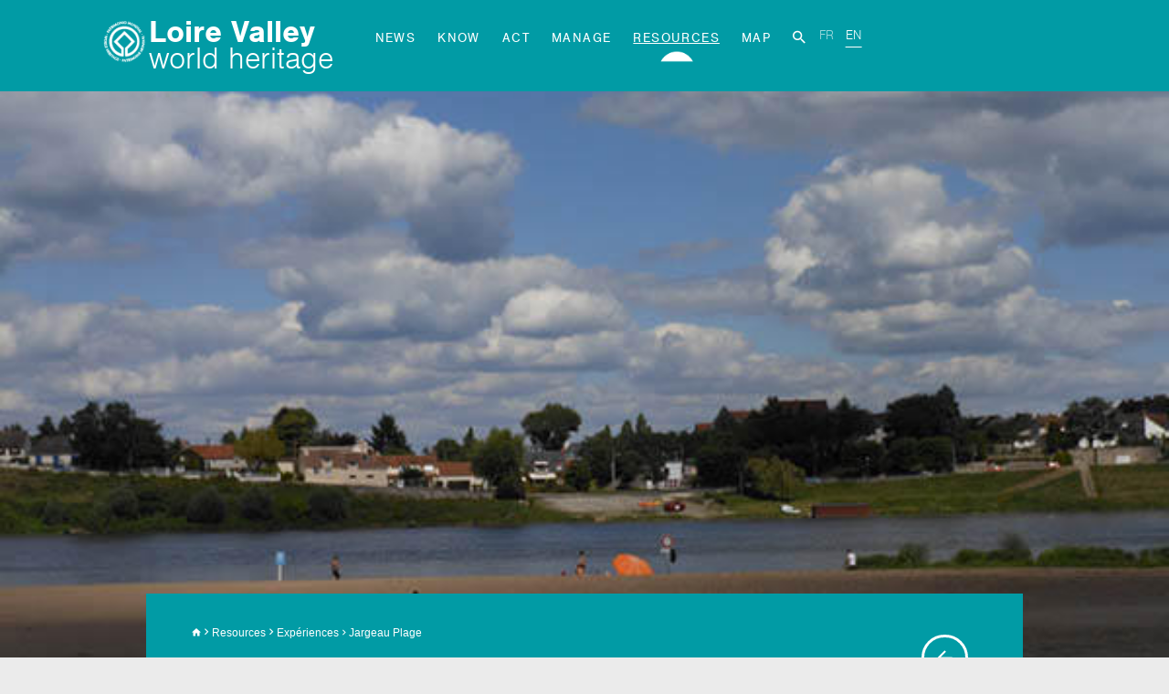

--- FILE ---
content_type: text/html; charset=utf-8
request_url: https://loirevalley-worldheritage.org/Resources/Experiences/Jargeau-Plage
body_size: 9886
content:
<!doctype html>
<html xml:lang="en-GB" lang="en-GB" class="noJs">
<head>    
	
	<script type="text/javascript"> 
	<!--
		
		function testnav()
		{
			var OldBrowser=0;
		
			if ( typeof(document.body.style.maxHeight) != "undefined")
			{
		    	// IE 7, mozilla, safari, opera 9
		    	if (/Firefox[\/\s](\d+\.\d+)/.test(navigator.userAgent))
				{
					var ffversion=new Number(RegExp.$1)
			 		if (ffversion<=3)
			 		{
			  			//OldBrowser=1;
			  		}
				}
		    }
		    else
		    {
	        	// IE6, older browsers
				OldBrowser=1;
			}
			
			if(OldBrowser==1)
			{
				var PathRedirect="/Error/You-are-using-an-outdated-browser";
	        	parent.location.href = PathRedirect;
			}
			
		}
	-->
	</script>
	<!-- page_head.tpl -->


	<!-- Google Tag Manager -->
	<script>(function(w,d,s,l,i){w[l]=w[l]||[];w[l].push({'gtm.start':
	new Date().getTime(),event:'gtm.js'});var f=d.getElementsByTagName(s)[0],
	j=d.createElement(s),dl=l!='dataLayer'?'&l='+l:'';j.async=true;j.src=
	'https://www.googletagmanager.com/gtm.js?id='+i+dl;f.parentNode.insertBefore(j,f);
	})(window,document,'script','dataLayer','GTM-W33K8D2');</script>
	<!-- End Google Tag Manager -->


	<meta name="viewport" content="width=device-width, initial-scale=1">
	<meta http-equiv="Content-Type" content="text/html; charset=UTF-8"/>
	
				
					<title>Jargeau Plage - - Val de Loire patrimoine mondial - 24914</title>
		
		

		
		

	    
	    
	    	    	        <meta name="Content-Type" content="text/html; charset=utf-8" />

	    	        <meta name="Content-language" content="en-GB" />

	    
		<!-- METAs -->
	    	    			        <meta name="author" content="Mission Val de Loire" />
		    	    	    			        <meta name="copyright" content="Mission Val de Loire" />
		    	    	    			    			    		<meta name="description" content="On the Loire banks since 2010 over the summer. This initiative is aimed at boosting the tourist and recreational appeal of Jargeau, not least by laying down sand to give the appearance of a beach as well as thematic developments that vary from year to year...." />
								    	    							    		<meta name="keywords" content="" />
		    			    	    
			
	    	    	    	<meta name="google-site-verification" content="Ra_PHcq2YwD8dJxrOkhljFt4XRhAdwyNwf6-ZxQAO6M" />
	    	    	    	    	    	<meta name="y_key" content="66e46a6539aedc81" />
	    	    
	    <meta name="MSSmartTagsPreventParsing" content="TRUE" />
	    <meta name="generator" content="eZ Publish" />
	    <!--[if IE]>
			<meta http-equiv="imagetoolbar" content="no" />
			<meta http-equiv="Content-Script-Type" content="text/javascript" />
			<meta http-equiv="Content-Style-Type" content="text/css" />
		<![endif]-->
	    <meta name="author" content="mazedia.fr" />
	    <!-- /METAs -->

		    
<link rel="home" href="/" title="Val de Loire front page" />
<link rel="index" href="/" />
<!--<link rel="top" href="/" title="																																																																																						
					Jargeau Plage -

																																																																												
									
																												 

									
																																													
									
																												 

									
																										

					
									" />-->
<link rel="search" href="/content/search" title="Search Val de Loire" />
<link rel="icon" href="/extension/client/design/common/images/favicon.ico" type="image/x-icon" />
<!--<link rel="Copyright" href="/ezinfo/copyright" />-->
<!--<link rel="Author" href="/ezinfo/about" />-->


<link rel="alternate" hreflang="fr" href="http://www.valdeloire.org/Ressources/Experiences/Jargeau-Plage" />	<link rel="alternate" hreflang="en" href="http://loirevalley-worldheritage.org/Resources/Experiences/Jargeau-Plage" />

<!--<link rel="prev" href="http://www.example.com/article-partie1.html">
<link rel="next" href="http://www.example.com/article-partie3.html">-->



<!--<link rel="Alternate" type="application/rss+xml" title="RSS" href="" />-->



			
				<link rel="Alternate" type="application/rss+xml" title="Actualités" href="/rss/feed/news" />
	
	


	
	<!-- ezcanonical -->
	    
    

    <link rel="canonical" href="https://loirevalley-worldheritage.org/Resources/Experiences/Jargeau-Plage" />
	<!-- /ezcanonical -->

	<!-- /page_head.tpl -->
<!-- page_head_style.tpl -->
	
	
	    				<link rel="stylesheet" type="text/css" href="/extension/client/design/common/stylesheets/autocomplete.css" />
<link rel="stylesheet" type="text/css" href="/extension/client/design/common/stylesheets/assets/bootstrap3-ie10-viewport-bug-workaround-master/ie10-viewport-bug-workaround.css" />
<link rel="stylesheet" type="text/css" href="/extension/client/design/common/stylesheets/assets/malihu-custom-scrollbar-plugin-master/jquery.mCustomScrollbar.css" />
<link rel="stylesheet" type="text/css" href="/extension/client/design/common/stylesheets/assets/bootstrap/css/bootstrap.min.css" />
<link rel="stylesheet" type="text/css" href="/extension/client/design/common/stylesheets/assets/bootstrap-accessibility-plugin-master/plugins/css/bootstrap-accessibility_1.0.3.css" />
<link rel="stylesheet" type="text/css" href="/extension/client/design/common/stylesheets/assets/ekko-lightbox/ekko-lightbox.css" />
<link rel="stylesheet" type="text/css" href="/extension/client/design/common/stylesheets/main.css" />
<link rel="stylesheet" type="text/css" href="/extension/client/design/common/stylesheets/dev.css" />
<link rel="stylesheet" type="text/css" href="/extension/client/design/common/stylesheets/jssocials/jssocials.css" />
<link rel="stylesheet" type="text/css" href="/extension/client/design/common/stylesheets/jssocials/jssocials-theme-flat.css" />
<link rel="stylesheet" type="text/css" href="/extension/client/design/common/stylesheets/jssocials/font-awesome.css" />
<link rel="stylesheet" type="text/css" href="/extension/ezevent/design/standard/stylesheets/ezevent.css" />
<link rel="stylesheet" type="text/css" href="/extension/ezfind/design/standard/stylesheets/ezfind.css" />

			
	<link rel="stylesheet" type="text/css" href="/extension/client/design/common/stylesheets/print.css" media="print" />
	<!-- IE conditional comments; for bug fixes for different IE versions -->
	<!--[if IE]> <style type="text/css"> @import url(/extension/client/design/common/stylesheets/browsers/ie_patch.css); </style> <![endif]-->
	<!--[if IE 6.0]> <style type="text/css"> @import url(/extension/client/design/common/stylesheets/browsers/ie6_patch.css); </style> <![endif]-->
	<!--[if IE 7.0]> <style type="text/css"> @import url(/extension/client/design/common/stylesheets/browsers/ie7_patch.css); </style> <![endif]-->
	<!--[if IE 8.0]> <style type="text/css"> @import url(/extension/client/design/common/stylesheets/browsers/ie8_patch.css); </style> <![endif]-->	
		
	
<!-- /page_head_style.tpl -->
<!-- page_head_script.tpl -->
	<script type="text/javascript">
		var translation={			"collapse":"collapse",
			"show":"Show",
			"hide":"Hide",
			"zip_code":"Your ZIP code",
			"current_place" : "current place",
			"unselect_current_place" : "unselect current place",
			"select_place" : "select a place",
			"already_showed" : "already showed",
			"show_below" : "show below",
			"surrounding" : "and its surrounding",
			"showed" : "showed",
			"selected" : "selected",
			"departements" : {				'37' : 'Indre-et-Loire',
				'41' : 'Loir-et-Cher',
				'45' : 'Loiret',
				'98' : 'Autres',
				'49' : 'Maine-et-Loire',
				'99' : 'Autres'
			}		};
		var communesLayerID = 315;

		var base_url = "https://loirevalley-worldheritage.org";
		var site_name = "Val de Loire";

		var Cnil = {
			mentionsURL: "/A-propos/Politique-de-confidentialite",
			};
		Cnil.html_ask_consent = '<div class="container-fluid"><p style="display:inline-block">Ce site utilise des cookies pour la mesure d\'audience des pages. En poursuivant votre navigation sur ce site, vous acceptez leur utilisation. <a target="_blank" href="'+Cnil.mentionsURL+'" class="" title="New window">En savoir plus</a></p><a href="#" class="btn btn_cnil" style="display:inline-block;margin-left: 10px;" onclick="hideCnil()">J\'accepte</a></div></div>';
		Cnil.html_optout_confirm = '<div class="container"><p>Vous vous êtes opposé au dépôt de cookies dans votre navigateur</p></div>';
	</script>

	<script type="text/javascript" src="https://maps.googleapis.com/maps/api/js?sensor=true&key=AIzaSyBHaQTLYJPLqaPVTg69T13lG2fMJEUdXRg"></script>
	
	
	<script type="text/javascript" src="https://developers.google.com/maps/documentation/javascript/examples/markerclusterer/markerclusterer.js" charset="utf-8"></script>
<script type="text/javascript" src="/extension/ezevent/design/standard/javascript/yui/build/yahoo-dom-event/yahoo-dom-event.js" charset="utf-8"></script>
<script type="text/javascript" src="/extension/ezevent/design/standard/javascript/yui/build/calendar/calendar.js" charset="utf-8"></script>
<script type="text/javascript" src="/design/standard/javascript/ezdatepicker.js" charset="utf-8"></script>
<script type="text/javascript" src="/extension/ezevent/design/standard/javascript/ezevent.js" charset="utf-8"></script>
<script type="text/javascript" src="/extension/client/design/common/javascript/jquery.min.js" charset="utf-8"></script>
<script type="text/javascript" src="/extension/client/design/common/javascript/assets/bootstrap/js/bootstrap.min.js" charset="utf-8"></script>
<script type="text/javascript" src="/extension/client/design/common/javascript/jquery-ui.min.js" charset="utf-8"></script>
<script type="text/javascript" src="/extension/client/design/common/javascript/jquery.select-skin.js" charset="utf-8"></script>
<script type="text/javascript" src="/extension/client/design/common/javascript/google/markermanager_packed.js" charset="utf-8"></script>
<script type="text/javascript" src="/extension/client/design/common/javascript/google/infobox.js" charset="utf-8"></script>
<script type="text/javascript" src="/extension/client/design/common/javascript/jquery.interactive_map.js" charset="utf-8"></script>
<script type="text/javascript" src="/extension/client/design/common/javascript/fonctions.js" charset="utf-8"></script>
<script type="text/javascript" src="/extension/client/design/common/javascript/search.js" charset="utf-8"></script>
<script type="text/javascript" src="/extension/client/design/common/javascript/assets/modernizr/modernizr.min.js" charset="utf-8"></script>
<script type="text/javascript" src="/extension/client/design/common/javascript/assets/detectizr/detectizr.min.js" charset="utf-8"></script>
<script type="text/javascript" src="/extension/client/design/common/javascript/assets/malihu-custom-scrollbar-plugin-master/jquery.mCustomScrollbar.concat.min.js" charset="utf-8"></script>
<script type="text/javascript" src="/extension/client/design/common/javascript/assets/jquery-match-height/dist/jquery.matchHeight-min.js" charset="utf-8"></script>
<script type="text/javascript" src="/extension/client/design/common/javascript/assets/ekko-lightbox/ekko-lightbox.min.js" charset="utf-8"></script>
<script type="text/javascript" src="/extension/client/design/common/javascript/assets/jquery.mobile.custom.min.js" charset="utf-8"></script>
<script type="text/javascript" src="/extension/client/design/common/javascript/assets/map/oms.min.js" charset="utf-8"></script>
<script type="text/javascript" src="/extension/client/design/common/javascript/main.js" charset="utf-8"></script>
<script type="text/javascript" src="/extension/client/design/common/javascript/cnil.js" charset="utf-8"></script>
<script type="text/javascript" src="/extension/client/design/common/javascript/jssocials/jssocials.js" charset="utf-8"></script>
<script type="text/javascript" src="/extension/client/design/common/javascript/gmap_functions.js" charset="utf-8"></script>


	
	
<!-- /page_head_script.tpl -->
<!-- page_head_specific.tpl -->

	
		
		
				
		
	
<!-- /page_head_specific.tpl -->


</head>
<body id="interieure" onload="testnav();">


<div id="main-wrapper">

            <header role="banner">
            <div class="navbar-wrapper">
                <div class="container_header">
                  <div class="visible-print-block">
                    <a class="navbar-brand " href="/">Loire Valley<br/>
                        <span class="baseline">world heritage</span>
                    </a>
                  </div>
                    <nav role="navigation" class="navbar navbar-static-top"  style="display:block; background: url(/var/storage/images/val-de-loire-refonte/973077-176-eng-GB/Val-de-loire-Refonte.png) no-repeat left top 20px;    background-size: 50px;">
	<div class="container_header">
		<div class="container">
			

						<div class="navbar-header">
				<button type="button" class="navbar-toggle collapsed" data-toggle="collapse" data-target="#navbar" aria-expanded="false" aria-controls="navbar">
					<span class="sr-only">Toggle navigation</span>
					<span class="icon-bar"></span>
					<span class="icon-bar"></span>
					<span class="icon-bar"></span>
				</button>
					<a class="navbar-brand" href="/">Loire Valley<br/>
						<span class="baseline">world heritage</span>
					</a>
				<div class="second_nav_mobile"> 
					<ul class="navbar-lang list-inline">
																			
						<li ><a title="Aller à la version française" tabindex="5" lang="fr" href="/switchlanguage/to/fre/Resources/Experiences/Jargeau-Plage">FR</a></li>

						<li class="active"><a  href="/switchlanguage/to/eng/Resources/Experiences/Jargeau-Plage">EN</a></li>

						
					</ul>
				</div>
				
			</div>
			<div id="navbar" class="navbar-collapse collapse">
				<div class="fisrt_nav">
					<ul class="nav navbar-nav">
																											<li class="it- it1">
								<a href=>
								
								</a>
															</li>
																																									<li class="it-News it2">
								<a href="/News">
								News
								</a>
															</li>
																																									<li class="it-Know it3">
								<a href="/Know">
								Know
								</a>
															</li>
																																									<li class="it-Act it4">
								<a href="/Act">
								Act
								</a>
															</li>
																																									<li class="it-Manage it5">
								<a href="/Manage">
								Manage
								</a>
															</li>
																																									<li class="it-Resources it6 current">
								<a href="/Resources" title="Resources - active section">
								Resources
								</a>
								<span class="active"></span>							</li>
																																									<li class="it-Map it7">
								<a href="/Map">
								Map
								</a>
															</li>
																										<li class="hidden-xs"><a href="/content/search/?SearchText=&noresult=1"><i class="zmdi zmdi-search zmdi-hc-lg"><span class="sr-only">Search</span></i></a></li>
					</ul>
				</div>
				<div class="second_nav"> 
					<ul class="navbar-lang list-inline">
																			
						<li ><a title="Aller à la version française" tabindex="5" lang="fr" href="/switchlanguage/to/fre/Resources/Experiences/Jargeau-Plage">FR</a></li>

						<li class="active"><a  href="/switchlanguage/to/eng/Resources/Experiences/Jargeau-Plage">EN</a></li>

						
					</ul>
				</div>
			</div>
			<div id="searchmobile" class="hidden-lg hidden-md hidden-sm">
				<ul class="nav navbar-nav">
					<li><a href="/content/search/?SearchText=&noresult=1"><i class="zmdi zmdi-search zmdi-hc-lg"><span class="sr-only">Search</span></i></a></li>
				</ul>
			</div>
		</div>
	</div>
</nav>



<script type="text/javascript">
	<!--
	$(document).ready(function()
	{
		$("#language").change(function() {
			var src = $("option:selected", this).val();
			var linkID='#link_'+src;
			var url = loirevalley-worldheritage.org
					document.location = $(linkID).attr('href');
		});
	});
	-->
</script>


                </div>
            </div>
            <div class="rotating background"></div>
        </header>
    
    <!-- Main area: START -->
    <!-- Main area content: START -->
<main role="main">

<div id="main" class="main-experience clearfix">
			
    	<div class="page-title bkg-img-image" style="background-image: url(/var/storage/images/val-de-loire-refonte/ressources/experiences/jargeau-plage/540308-1-fre-FR/Jargeau-Plage.jpg);">
    		<div class="title skew-title">
			<div class="container">
				<div class="row">
					<div id="ariane" class="col-lg-10 col-md-10 col-sm-9 col-xs-9">
	<ul class="list-inline">
		<!--<li class="first"><span></span></li>-->

		
					<li class="accueil"><a href="/"><i class="zmdi zmdi-home"></i><span class="sr-only">Home</span></a></li>
		
					
							
				
					

					 
							
				
					

					
						
						
																			 

						
																			 

																					<li><i class="zmdi zmdi-chevron-right"></i>
									<a
										href="/Resources">
																					Resources
																			</a>
								</li>
													
						
					 
							
				
					

					
						
						
																			 

						
																			 

																					<li><i class="zmdi zmdi-chevron-right"></i>
									<a
										href="/Resources/Experiences">
																					Expériences
																			</a>
								</li>
													
						
					 
									
		<!-- special_path (variable or slot) : possibilit� de passer plusieurs noeuds "node1/node2/node3" -->
				<!-- /special_path -->

									<li class="active" title="Jargeau Plage"><i class="zmdi zmdi-chevron-right"></i> Jargeau Plage</li>

						</ul>
</div><!--/ariane-->					<div id="toolbar_up" class="col-lg-2 col-md-2 col-sm-3 col-xs-3">
						<div class="col-xs-12 clearfix">
							<p class="pull-right"><a onclick="goBack();" href="#"><span class="zmdi-hc-3x"><i class="zmdi zmdi-arrow-left zmdi-hc-border-circle"></i></span><span class="sr-only">Back to previous page</span></a></p>
						</div>
					</div>
				</div>
				<div class="main_col col-lg-8 col-md-8 col-sm-8 col-xs-10">
					
					<h1>Jargeau Plage</h1>
					<p class="date">
													Published on  15 December 2016 - Updated  04 January 2021											</p>
					<ul class="list-inline">
													<li class="date">
								<i class="zmdi zmdi-calendar"></i>
																	2010
																							</li>
						
												
						
					</ul>
					
				</div>
				<div class="col-lg-1 col-md-1 col-sm-1 col-xs-2">
									</div>
				<div class="col-lg-3 col-md-3 col-sm-3 col-xs-12">
					<!-- toolbar en dur -->
<div id="toolbar" class="hidden-xs">
    <nav role="navigation">
        <div class="col-xs-12 clearfix">
            <ul class="list-inline pull-right">
                <li class="toolbar-icon hidden"><a href="#"><i class="zmdi zmdi-download zmdi-hc-border-circle"></i><span class="sr-only">Download this file</span></a></li>
                <li class="toolbar-icon"><a href="#" onclick="window.print();"><i class="zmdi zmdi-print zmdi-hc-border-circle"></i><span class="sr-only">Print</span></a></li>
                <li class="toolbar-icon pointer" onclick="$('#share_socials').toggle()"><i class="zmdi zmdi-share zmdi-hc-border-circle"></i><span class="sr-only">Share</span></li>
                <li class="separator hidden">&nbsp;</li>
                <li class="toolbar-icon help hidden"><a href="#"><i class="zmdi-hc-border-circle"> ? </i><span class="sr-only">Help</span></a></li>
            </ul>
            <div id="share_socials" class=""></div>
        </div>
    </nav>
</div>

<script type="text/javascript">
    $('#share_socials').hide();
</script>
				</div>
			</div>
		</div>
	</div>
	<div class="content-page">
		<div class="container">
			<div class="row">
			<div class="main_col col-lg-8 col-md-8 col-sm-8 col-xs-12">
									<p class="sub_title">Creation of a recreational site on the Loire banks</p>
				
									<p class="chapeau" itemprop="description">On the Loire banks since 2010 over the summer. This initiative is aimed at boosting the tourist and recreational appeal of Jargeau, not least by laying down sand to give the appearance of a beach as well as thematic developments that vary from year to year.</p>
				
									<h3>Delivery</h3><h5>Playground</h5>	
<p>
Located between the camp site and the beach at Jargeau Plage, the playground was renovated in the winter of 2013.&nbsp;</p>
<h5>Devegetation</h5>	
<p>
Devegetation of the Loire banks and riverbed, between Jargeau bridge and Isle aux Moulins camp site, took place in October and November 2013 following a landscape study conducted by the State authorities.&nbsp;</p>
<h5>Amenities</h5>	
<p>
In the medium-term, the town is planning a technical and landscape study to enhance the quality of the site for visitors, especially by laying out a picnic area and a car park and by making the site more attractive<b>.&nbsp;</b>&nbsp;&nbsp;&nbsp;</p>
<h3>Outcome</h3>	
<p>
Revitalising the Loire banks thanks to&nbsp;<b>a summer cultural event,&nbsp;</b>maintenance work and&nbsp;<b>developments for children</b>.&nbsp;&nbsp;&nbsp;</p>
	
<p>
<b>Increasing footfall in the local shops</b>&nbsp;and camp site of Jargeau and&nbsp;<b>improving the tourist facilities&nbsp;</b>in the town (Jargeau Plage accommodated 18,000 visitors in 2014). &nbsp;&nbsp;</p>
							</div>
			<div class="aside col-lg-offset-1 col-md-offset-1 col-sm-offset-1 col-lg-3 col-md-3 col-sm-3 col-xs-12">
				<div class="aside_block">
											<div class="media right">
							<img src="/var/storage/images/val-de-loire-refonte/ressources/experiences/jargeau-plage/540308-1-fre-FR/Jargeau-Plage_image_300x251.jpg" alt=""/>
													</div>
									</div>
				
									<div class="aside_block">
						<h3><i class="zmdi zmdi-accounts-alt zmdi-hc-2x"></i><br>Acteurs</h3>
													<h4>Porteurs</h4>
							<ul>
																										<li>
										<a href="/Resources/Annuaire-des-acteurs/Communes/Jargeau" title="Jargeau">
																							Jargeau																					</a>
									</li>
																							</ul>
																			<h4>Partenaires</h4>
							<ul>
																										<li>
										<a href="/Resources/Annuaire-des-acteurs/Regions2/Conseil-regional-Centre-Val-de-Loire" title="Conseil régional Centre-Val de Loire">
																							Région Centre-Val de Loire																					</a>
									</li>
																							</ul>
																	</div>
				
				<div class="sideNav">
					<nav>
						<ul class="navbar aside">
																						<li><a href="#" onclick="scrollToDivClass('strate_medias')">Médias <i class="zmdi zmdi-image-alt zmdi-hc-2x"></i></a></li>
							
							
													</ul>
					</nav>
				</div>
			</div>
			</div>
		</div>
	</div>

	<div class="strate_medias">
		    <div id="anchor_gallery"></div>    <section id="gallery">
        <div class="container">
            <h2 class="hc">Galerie</h2>
            <div class="row">
                                    <div class="col-sm-3">
                        <a href="/var/storage/images/outils/guides/guide-des-projets-des-rives-de-loire/la-carte-des-projets-realises-depuis-5-ans-ou-en-cours/projets-de-rives-de-loire/projets-transversaux-d-approche-globale/jargeau-plage/aire-de-jeux-2-mvl/324412-1-fre-FR/Aire-de-jeux-2-MVL.jpg" class="thumbnail" data-toggle="lightbox"  data-gallery="gallery-24914-strate">
                            <div class="caption">
                                                                                            </div>
                            <div class="image">
                                <img src="/var/storage/images/outils/guides/guide-des-projets-des-rives-de-loire/la-carte-des-projets-realises-depuis-5-ans-ou-en-cours/projets-de-rives-de-loire/projets-transversaux-d-approche-globale/jargeau-plage/aire-de-jeux-2-mvl/324412-1-fre-FR/Aire-de-jeux-2-MVL_image_160x160.jpg" class="img img-responsive full-width">
                            </div>
                        </a>
                    </div>
                                    <div class="col-sm-3">
                        <a href="/var/storage/images/outils/guides/guide-des-projets-des-rives-de-loire/la-carte-des-projets-realises-depuis-5-ans-ou-en-cours/projets-de-rives-de-loire/projets-transversaux-d-approche-globale/jargeau-plage/aire-de-jeux-mvl/324416-1-fre-FR/Aire-de-jeux-MVL.jpg" class="thumbnail" data-toggle="lightbox"  data-gallery="gallery-24914-strate">
                            <div class="caption">
                                                                                            </div>
                            <div class="image">
                                <img src="/var/storage/images/outils/guides/guide-des-projets-des-rives-de-loire/la-carte-des-projets-realises-depuis-5-ans-ou-en-cours/projets-de-rives-de-loire/projets-transversaux-d-approche-globale/jargeau-plage/aire-de-jeux-mvl/324416-1-fre-FR/Aire-de-jeux-MVL_image_160x160.jpg" class="img img-responsive full-width">
                            </div>
                        </a>
                    </div>
                                    <div class="col-sm-3">
                        <a href="/var/storage/images/outils/guides/guide-des-projets-des-rives-de-loire/la-carte-des-projets-realises-depuis-5-ans-ou-en-cours/projets-de-rives-de-loire/projets-transversaux-d-approche-globale/jargeau-plage/jargeau-plage-mvl/324420-1-fre-FR/Jargeau-plage-MVL.jpg" class="thumbnail" data-toggle="lightbox"  data-gallery="gallery-24914-strate">
                            <div class="caption">
                                                                                            </div>
                            <div class="image">
                                <img src="/var/storage/images/outils/guides/guide-des-projets-des-rives-de-loire/la-carte-des-projets-realises-depuis-5-ans-ou-en-cours/projets-de-rives-de-loire/projets-transversaux-d-approche-globale/jargeau-plage/jargeau-plage-mvl/324420-1-fre-FR/Jargeau-plage-MVL_image_160x160.jpg" class="img img-responsive full-width">
                            </div>
                        </a>
                    </div>
                                    <div class="col-sm-3">
                        <a href="/var/storage/images/outils/guides/guide-des-projets-des-rives-de-loire/la-carte-des-projets-realises-depuis-5-ans-ou-en-cours/projets-de-rives-de-loire/projets-transversaux-d-approche-globale/jargeau-plage/jargeau-plage-vue-de-l-autre-rive-mvl/324424-1-fre-FR/Jargeau-plage-vue-de-l-autre-rive-MVL.jpg" class="thumbnail" data-toggle="lightbox"  data-gallery="gallery-24914-strate">
                            <div class="caption">
                                                                                            </div>
                            <div class="image">
                                <img src="/var/storage/images/outils/guides/guide-des-projets-des-rives-de-loire/la-carte-des-projets-realises-depuis-5-ans-ou-en-cours/projets-de-rives-de-loire/projets-transversaux-d-approche-globale/jargeau-plage/jargeau-plage-vue-de-l-autre-rive-mvl/324424-1-fre-FR/Jargeau-plage-vue-de-l-autre-rive-MVL_image_160x160.jpg" class="img img-responsive full-width">
                            </div>
                        </a>
                    </div>
                            </div>
        </div>
    </section>	</div>

	
	

					<section id="agir" class="agir">
			<div class="container">
				<h2 class="hc">Agir</h2>
				<div class="matchHeight liste row">
																							<div class="col-md-4 col-sm-4 col-xs-12 item">
							<div class="article clearfix" itemscope itemtype="http://schema.org/Article">
								<div class="article-content">
									<h3>
										<a href="/Act/Tourisme-et-loisirs/Bringing-people-to-the-Loire-s-banks">
											Bringing people to the Loire's banks
										</a>
									</h3>
								</div>
							</div>
						</div>
									</div>
			</div>
		</div>

	

	<div class="modal fade" tabindex="-1" role="dialog" id="geoloc">
		<div class="modal-dialog" role="document">
			<div class="modal-content">
				<div class="modal-body">
					
 
	

<script type="text/javascript">
<!--

var map;
var startPoint;
var zoom = 13;

function eZGmapLocation_MapView( attributeId, latitude, longitude, markerTitle, infoWindowContent )
{
    if( latitude && longitude )
    {
        var startPoint = new google.maps.LatLng( latitude, longitude ), zoom = 13;
    }
    else
    {
        var startPoint = new google.maps.LatLng( 0, 0 ), zoom = 0;
	}
	var mapOptions = {
      zoom: 13,
      center: startPoint,
      mapTypeId: google.maps.MapTypeId.ROADMAP
    }
	map = new google.maps.Map( document.getElementById( 'ezgml-map-' + attributeId ), mapOptions);
    
    map.setCenter( startPoint, zoom );

    // Create the DIV to hold the control and call the HomeControl() constructor passingin this DIV.
	var homeControlDiv = document.createElement('DIV');
	var homeControl = new HomeControl(homeControlDiv, map, '5px', 'white', 'solid', '2px', 'pointer', 'center',  "Cliquer pour revenir au point Jargeau Plage", 'Arial,sans-serif', '12px', '4px', '4px', "<strong>Jargeau Plage</strong>", startPoint);
    homeControlDiv.index = 1;
  	map.controls[google.maps.ControlPosition.TOP_RIGHT].push(homeControlDiv);
  	
  	// Create the infoWindowContent bubble
    var contentString = '<div class="infoWindowContent">' + infoWindowContent + '</div>';        
    var infowindow = new google.maps.InfoWindow({
    	content: contentString
	});
	
	// Create the marker
	var marker = new google.maps.Marker({
    	position: startPoint,
        map: map,
        title: markerTitle
        
    });
    // Add a click event handler
    google.maps.event.addListener(marker, 'click', function() {
      infowindow.open(map,marker);
    });

	$('.geoloc-link').on('click',function(){
		setTimeout(function(){
			checkResize();
		},1000);
	});
}

// preventing .hide() or .show() issues on the map tiles
function checkResize()
{
	
	eZGmapLocation_MapView( 992545, 47.869742, 2.11853 , "Jargeau Plage", infoWindowContent ) ;
	
}


-->
</script><script type="text/javascript">
<!--

var infoWindowContent = "<a class='simpleMapBubbleLink' target=\"_self\" href=\"/Resources/Experiences/Jargeau-Plage\">Jargeau Plage</a>";

if ( window.addEventListener )
    window.addEventListener('load', function(){ eZGmapLocation_MapView( 992545, 47.869742, 2.11853, "Jargeau Plage", infoWindowContent ) }, false);
else if ( window.attachEvent )
    window.attachEvent('onload', function(){ eZGmapLocation_MapView( 992545, 47.869742, 2.11853 , "Jargeau Plage", infoWindowContent ) } );
-->
</script>


<div class="ezgml-map" id="ezgml-map-992545" style="width: 665px; height: 280px;">
<img src="/extension/client/design/common/images/ajax-loader-1.gif" width="16" height="11" alt='loading...' style="margin-right:1em;"/>
<i>Loading map...</i>
</div>				</div>
			</div><!-- /.modal-content -->
		</div><!-- /.modal-dialog -->
	</div><!-- /.modal -->


	</div>
<!--</div>-->

</main>
<!-- Main area content: END -->    <!-- Main area: END -->

    

    

    <!-- Footer area: START -->
    <div id="prefooter">
	<div class="container">
		<div class="col-md-8 col-md-offset-2 clearfix">
			<div class="text-center">
				
												<h2 class="hidden"></h2>
				<a href="/Manage/Who-does-what/Mission-Val-de-Loire">
					<noscript>
																																																														<img src="/var/storage/images/val-de-loire-refonte/478073-176-eng-GB/Val-de-loire-Refonte_large.jpg" style="width:360px;height:81px;" alt=""/>
																																	</noscript>
					<img data-lazy-src="/var/storage/images/val-de-loire-refonte/433302-15-fre-FR/Val-de-loire-Refonte_large.jpg" style="width:360px;height:73px;" alt="Mission Val de Loire, patrimoine mondial">
				</a>

			</div>
					</div>
		<div class="section-nav col-md-10 col-md-offset-1 hidden-xs">
			<div class="clearfix">
				 			</div>
		</div>

		<div id="prefooter-promo" class="col-md-12 hidden-xs">
			<div class="col-md-7 col-sm-12">
				<h3 class="title-footer">On the web</h3>
				<ul class="list-inline minisites clearfix">
																													<li class="item col-md-4 col-sm-4 col-xs-12 ">
							<a href="https://nouvelles-renaissances.com/" class="clearfix" target="_blank">
								<span class="visuel">
								<noscript>
								<img src="/var/storage/images/val-de-loire-refonte/dossier-de-parametrage/pied-de-page/nouvelles-renaissance-s-2023/517479-13-fre-FR/Nouvelles-Renaissance-s-2023_image_largeur220.png" alt="Nouvelles Renaissance(s] 2023" class='img-responsive'>
								</noscript>
								<img data-lazy-src="/var/storage/images/val-de-loire-refonte/dossier-de-parametrage/pied-de-page/nouvelles-renaissance-s-2023/517479-13-fre-FR/Nouvelles-Renaissance-s-2023_image_largeur220.png" alt="Nouvelles Renaissance(s] 2023" class='img-responsive'>
								<span class="arrow_top"></span></span>
								<h3 class="title-promo">Terre de création</h3>
								<span class="texte clearfix">Nouvelles Renaissance(s] 2023</span>
							</a>
						</li>
																													<li class="item col-md-4 col-sm-4 col-xs-12 ">
							<a href="https://www.youtube.com/channel/UC5OJvQFKfdxXXK2rUoemq6Q" class="clearfix" target="_blank">
								<span class="visuel">
								<noscript>
								<img src="/var/storage/images/val-de-loire-refonte/annonces/chaine-youtube-val-de-loire-patrimoine-mondial/487793-10-fre-FR/Chaine-Youtube-Val-de-Loire-patrimoine-mondial_image_largeur220.jpg" alt="Chaine Youtube Val de Loire patrimoine mondial" class='img-responsive'>
								</noscript>
								<img data-lazy-src="/var/storage/images/val-de-loire-refonte/annonces/chaine-youtube-val-de-loire-patrimoine-mondial/487793-10-fre-FR/Chaine-Youtube-Val-de-Loire-patrimoine-mondial_image_largeur220.jpg" alt="Chaine Youtube Val de Loire patrimoine mondial" class='img-responsive'>
								<span class="arrow_top"></span></span>
								<h3 class="title-promo">VIDÉOS</h3>
								<span class="texte clearfix">Chaine Youtube Val de Loire patrimoine mondial</span>
							</a>
						</li>
																													<li class="item col-md-4 col-sm-4 col-xs-12 ">
							<a href="http://www.assofrance-patrimoinemondial.org" class="clearfix" target="_blank">
								<span class="visuel">
								<noscript>
								<img src="/var/storage/images/val-de-loire-refonte/dossier-de-parametrage/pied-de-page/le-patrimoine-mondial-en-france/506804-1-fre-FR/Le-patrimoine-mondial-en-France1_image_largeur220.jpg" alt="Le patrimoine mondial en France" class='img-responsive'>
								</noscript>
								<img data-lazy-src="/var/storage/images/val-de-loire-refonte/dossier-de-parametrage/pied-de-page/le-patrimoine-mondial-en-france/506804-1-fre-FR/Le-patrimoine-mondial-en-France1_image_largeur220.jpg" alt="Le patrimoine mondial en France" class='img-responsive'>
								<span class="arrow_top"></span></span>
								<h3 class="title-promo">FAMILLE</h3>
								<span class="texte clearfix">Le patrimoine mondial en France</span>
							</a>
						</li>
									</ul>
			</div>
			<div class="col-md-5 col-sm-12 col-xs-12">
				<h3 class="title-footer">Follow us</h3>
				<ul class="list-inline matchHeight">
					<li class="item col-md-6 col-sm-6 col-xs-12">
						<div id="social-bar">
							<ul id="social" class="list-inline">
																																												<li>
																																<a href="/News/Newsletters" title="Lettre d'information">
																															<noscript>
											<img src="/var/storage/images/val-de-loire-refonte/dossier-de-parametrage/pied-de-page/lettre-d-information/509335-2-fre-FR/Lettre-d-information_small.png" alt="Lettre d'information" class='img-responsive'>
											</noscript>
											<img data-lazy-src="/var/storage/images/val-de-loire-refonte/dossier-de-parametrage/pied-de-page/lettre-d-information/509335-2-fre-FR/Lettre-d-information_small.png" alt="Lettre d'information" class='img-responsive'>
											<span class="sr-only">Lettre d'information</span>
																					</a>
																			</li>
																																												<li>
																															<a href="http://www.facebook.com/valdeloirepatrimoinemondial" title="Facebook - Nouvelle fenêtre" target="_blank">
																					<noscript>
											<img src="/var/storage/images/val-de-loire-refonte/dossier-de-parametrage/pied-de-page/facebook/509319-3-fre-FR/Facebook_small.png" alt="Facebook" class='img-responsive'>
											</noscript>
											<img data-lazy-src="/var/storage/images/val-de-loire-refonte/dossier-de-parametrage/pied-de-page/facebook/509319-3-fre-FR/Facebook_small.png" alt="Facebook" class='img-responsive'>
											<span class="sr-only">Facebook</span>
																					</a>
																			</li>
																																												<li>
																															<a href="http://www.flickr.com/photos/valdeloire/" title="Flickr - Nouvelle fenêtre" target="_blank">
																					<noscript>
											<img src="/var/storage/images/val-de-loire-refonte/dossier-de-parametrage/pied-de-page/flickr/509323-2-fre-FR/Flickr_small.png" alt="Flickr" class='img-responsive'>
											</noscript>
											<img data-lazy-src="/var/storage/images/val-de-loire-refonte/dossier-de-parametrage/pied-de-page/flickr/509323-2-fre-FR/Flickr_small.png" alt="Flickr" class='img-responsive'>
											<span class="sr-only">Flickr</span>
																					</a>
																			</li>
																																												<li>
																															<a href="https://www.valdeloire.org/Ressources/Communication/Multimedia/Podcasts-Val-de-Loire-patrimoine-mondial" title="Podcloud - Nouvelle fenêtre" target="_blank">
																					<noscript>
											<img src="/var/storage/images/val-de-loire-refonte/dossier-de-parametrage/pied-de-page/podcloud/509339-4-fre-FR/Podcloud_small.png" alt="Podcloud" class='img-responsive'>
											</noscript>
											<img data-lazy-src="/var/storage/images/val-de-loire-refonte/dossier-de-parametrage/pied-de-page/podcloud/509339-4-fre-FR/Podcloud_small.png" alt="Podcloud" class='img-responsive'>
											<span class="sr-only">Podcloud</span>
																					</a>
																			</li>
																																												<li>
																															<a href="http://www.dailymotion.com/Mission-Val-de-Loire" title="Dailymotion - Nouvelle fenêtre" target="_blank">
																					<noscript>
											<img src="/var/storage/images/val-de-loire-refonte/dossier-de-parametrage/pied-de-page/dailymotion/509327-3-fre-FR/Dailymotion_small.png" alt="Dailymotion" class='img-responsive'>
											</noscript>
											<img data-lazy-src="/var/storage/images/val-de-loire-refonte/dossier-de-parametrage/pied-de-page/dailymotion/509327-3-fre-FR/Dailymotion_small.png" alt="Dailymotion" class='img-responsive'>
											<span class="sr-only">Dailymotion</span>
																					</a>
																			</li>
																																												<li>
																															<noscript>
											<img src="/var/storage/images/val-de-loire-refonte/dossier-de-parametrage/pied-de-page/box/509331-1-fre-FR/Box1_small.png" alt="Box" class='img-responsive'>
											</noscript>
											<img data-lazy-src="/var/storage/images/val-de-loire-refonte/dossier-de-parametrage/pied-de-page/box/509331-1-fre-FR/Box1_small.png" alt="Box" class='img-responsive'>
											<span class="sr-only">Box</span>
																			</li>
																																												<li>
																															<a href="http://www.slideshare.net/missionvaldeloire" title="Slideshare - Nouvelle fenêtre" target="_blank">
																					<noscript>
											<img src="/var/storage/images/val-de-loire-refonte/dossier-de-parametrage/pied-de-page/slideshare/509347-1-fre-FR/Slideshare1_small.png" alt="Slideshare" class='img-responsive'>
											</noscript>
											<img data-lazy-src="/var/storage/images/val-de-loire-refonte/dossier-de-parametrage/pied-de-page/slideshare/509347-1-fre-FR/Slideshare1_small.png" alt="Slideshare" class='img-responsive'>
											<span class="sr-only">Slideshare</span>
																					</a>
																			</li>
																																												<li>
																															<a href="http://www.diigo.com/user/missionvaldeloire" title="Diigo - Nouvelle fenêtre" target="_blank">
																					<noscript>
											<img src="/var/storage/images/val-de-loire-refonte/dossier-de-parametrage/pied-de-page/diigo/509343-1-fre-FR/Diigo1_small.png" alt="Diigo" class='img-responsive'>
											</noscript>
											<img data-lazy-src="/var/storage/images/val-de-loire-refonte/dossier-de-parametrage/pied-de-page/diigo/509343-1-fre-FR/Diigo1_small.png" alt="Diigo" class='img-responsive'>
											<span class="sr-only">Diigo</span>
																					</a>
																			</li>
															</ul>
						</div>
					</li>
					<li class="item col-md-6 col-sm-6 col-xs-12 img-responsive"><span class="visuel">
					<noscript>
					<img src="/var/storage/images/val-de-loire-refonte/dossier-de-parametrage/pied-de-page/513581-18-eng-GB/Pied-de-page_medium.png" class="align-right" alt="Icn Euro">
					</noscript>
					<img data-lazy-src="/var/storage/images/val-de-loire-refonte/dossier-de-parametrage/pied-de-page/513581-18-eng-GB/Pied-de-page_medium.png" class="align-right" alt="Icn Euro">
					</span></li>
				</ul>
			</div>
		</div>

	</div>
</div>
<footer role="contentinfo" class="hidden-xs">
	<div class="container">
		<nav class="navbar navbar-footer" role="navigation">
			<ul class="nav navbar-nav">
																					<li>
							<a href="/About/Legal-notices">Legal notices</a>
						</li>
																							<li>
							<a href="/About/Contact">Contact</a>
						</li>
																							<li>
							<a href="/About/Accessibility">Accessibility </a>
						</li>
																		</ul>
		</nav>
	</div>
</footer>
<img src="/extension/client/design/common/images/logo_footer-mobile.png" alt="Logo Footer" class="img-responsive hidden-xl hidden-lg hidden-md hidden-sm "/>
<a href="#" class="footer-brand affix hidden-xs">
	<img src="/" alt="Logo Footer">
	
	<img src="/extension/client/design/common/images/logo_footer-mobile.png" alt="Logo Footer" class="img-responsive hidden-xl hidden-lg hidden-md hidden-sm "/>
</a>
<a href="#0" class="cd-top">Top</a>    <!-- Footer area: END -->


<!-- Complete page area: START -->
<!-- Change between "sidemenu"/"nosidemenu" and "extrainfo"/"noextrainfo" to switch display of side columns on or off  -->

  
             
    
      
    
  

  
  
  


	

	
		
	


	
			
				

			    
			    
			    

			    
			
			

	
        
             
    
	
	
	

	

	<!-- Footer script area: START -->
	<script type="text/javascript">
<!--

      var _gaq = _gaq || [];
  _gaq.push(['_setAccount', 'UA-2874661-7']);
  _gaq.push(['_trackPageview']);

  (function() {
    var ga = document.createElement('script'); ga.type = 'text/javascript'; ga.async = true;
    ga.src = ('https:' == document.location.protocol ? 'https://ssl' : 'http://www') + '.google-analytics.com/ga.js';
    var s = document.getElementsByTagName('script')[0]; s.parentNode.insertBefore(ga, s);
  })();

-->
</script>
<!-- Matomo -->
<script type="text/javascript">

  var _paq = _paq || [];
  /* tracker methods like "setCustomDimension" should be called before "trackPageView" */
      _paq.push([function() {
        var self = this;
        function getOriginalVisitorCookieTimeout() {
          var now = new Date(),
            nowTs = Math.round(now.getTime() / 1000),
            visitorInfo = self.getVisitorInfo();
          var createTs = parseInt(visitorInfo[2]);
          var cookieTimeout = 33696000; // 13 mois en secondes
          var originalTimeout = createTs + cookieTimeout - nowTs;
          return originalTimeout;
        }
        this.setVisitorCookieTimeout( getOriginalVisitorCookieTimeout() );
      }]);

  _paq.push(['trackPageView']);
  _paq.push(['enableLinkTracking']);
  (function() {
    var u="//www.valdeloire.org/piwik/";
    _paq.push(['setTrackerUrl', u+'matomo.php']);
    _paq.push(['setSiteId', '2']);
    var d=document, g=d.createElement('script'), s=d.getElementsByTagName('script')[0];
    g.type='text/javascript'; g.async=true; g.defer=true; g.src=u+'piwik.js'; s.parentNode.insertBefore(g,s);
  })();

</script>
<!-- End Matomo Code -->

<script type="text/javascript" src="/extension/client/design/common/javascript/assets/bootstrap-accessibility-plugin-master/plugins/js/bootstrap-accessibility.min.js" charset="utf-8"></script>

	<!-- Footer script area: END -->

</div>


</body>
</html>


--- FILE ---
content_type: text/css
request_url: https://loirevalley-worldheritage.org/extension/client/design/common/stylesheets/print.css
body_size: 27925
content:
@font-face{font-family:'FoundationSans-Roman-webfont';src:url(../fonts/FoundationSans-Roman-webfont.eot);src:url(../fonts/FoundationSans-Roman-webfont.eot?#iefix) format('embedded-opentype'),url(../fonts/FoundationSans-Roman-webfont.woff) format('woff'),url(../fonts/FoundationSans-Roman-webfont.ttf) format('truetype'),url(../fonts/FoundationSans-Roman-webfont.svg#icon) format('svg');font-weight:400;font-style:normal}@font-face{font-family:'FoundationSans-Light-webfont';src:url(../fonts/FoundationSans-Light-webfont.eot);src:url(../fonts/FoundationSans-Light-webfont.eot?#iefix) format('embedded-opentype'),url(../fonts/FoundationSans-Light-webfont.woff) format('woff'),url(../fonts/FoundationSans-Light-webfont.ttf) format('truetype'),url(../fonts/FoundationSans-Light-webfont.svg#icon) format('svg');font-weight:light;font-style:normal}@font-face{font-family:'FoundationSans-Bold-webfont';src:url(../fonts/FoundationSans-Bold-webfont.eot);src:url(../fonts/FoundationSans-Bold-webfont.eot?#iefix) format('embedded-opentype'),url(../fonts/FoundationSans-Bold-webfont.woff) format('woff'),url(../fonts/FoundationSans-Bold-webfont.ttf) format('truetype'),url(../fonts/FoundationSans-Bold-webfont.svg#icon) format('svg');font-weight:700;font-style:normal}@font-face{font-family:'FoundationSans-Black-webfont';src:url(../fonts/FoundationSans-Black-webfont.eot);src:url(../fonts/FoundationSans-Black-webfont.eot?#iefix) format('embedded-opentype'),url(../fonts/FoundationSans-Black-webfont.woff) format('woff'),url(../fonts/FoundationSans-Black-webfont.ttf) format('truetype'),url(../fonts/FoundationSans-Black-webfont.svg#icon) format('svg');font-weight:900;font-style:normal}/*!
 *  Material Design Iconic Font by Sergey Kupletsky (@zavoloklom) - http://zavoloklom.github.io/material-design-iconic-font/
 *  License - http://zavoloklom.github.io/material-design-iconic-font/license (Font: SIL OFL 1.1, CSS: MIT License)
 */@font-face{font-family:'Material-Design-Iconic-Font';src:url(../fonts/Material-Design-Iconic-Font.woff2?v=2.2.0) format('woff2'),url(../fonts/Material-Design-Iconic-Font.woff?v=2.2.0) format('woff'),url(../fonts/Material-Design-Iconic-Font.ttf?v=2.2.0) format('truetype');font-weight:400;font-style:normal}.zmdi{display:inline-block;font:normal normal normal 14px/1 'Material-Design-Iconic-Font';font-size:inherit;text-rendering:auto;-webkit-font-smoothing:antialiased;-moz-osx-font-smoothing:grayscale}.zmdi-hc-lg{font-size:1.33333333em;line-height:.75em;vertical-align:-15%}.zmdi-hc-2x{font-size:2em}.zmdi-hc-3x{font-size:3em}.zmdi-hc-4x{font-size:4em}.zmdi-hc-5x{font-size:5em}.zmdi-hc-fw{width:1.28571429em;text-align:center}.zmdi-hc-ul{padding-left:0;margin-left:2.14285714em;list-style-type:none}.zmdi-hc-ul>li{position:relative}.zmdi-hc-li{position:absolute;left:-2.14285714em;width:2.14285714em;top:.14285714em;text-align:center}.zmdi-hc-li.zmdi-hc-lg{left:-1.85714286em}.zmdi-hc-border{padding:.1em .25em;border:solid .1em #9e9e9e;border-radius:2px}.zmdi-hc-border-circle{padding:.1em .25em;border:solid .1em #9e9e9e;border-radius:50%}.zmdi.pull-left{float:left;margin-right:.15em}.zmdi.pull-right{float:right;margin-left:.15em}.zmdi-hc-spin{-webkit-animation:zmdi-spin 1.5s infinite linear;animation:zmdi-spin 1.5s infinite linear}.zmdi-hc-spin-reverse{-webkit-animation:zmdi-spin-reverse 1.5s infinite linear;animation:zmdi-spin-reverse 1.5s infinite linear}@-webkit-keyframes zmdi-spin{0%{-webkit-transform:rotate(0);transform:rotate(0)}100%{-webkit-transform:rotate(359deg);transform:rotate(359deg)}}@keyframes zmdi-spin{0%{-webkit-transform:rotate(0);transform:rotate(0)}100%{-webkit-transform:rotate(359deg);transform:rotate(359deg)}}@-webkit-keyframes zmdi-spin-reverse{0%{-webkit-transform:rotate(0);transform:rotate(0)}100%{-webkit-transform:rotate(-359deg);transform:rotate(-359deg)}}@keyframes zmdi-spin-reverse{0%{-webkit-transform:rotate(0);transform:rotate(0)}100%{-webkit-transform:rotate(-359deg);transform:rotate(-359deg)}}.zmdi-hc-rotate-90{-webkit-transform:rotate(90deg);-ms-transform:rotate(90deg);transform:rotate(90deg)}.zmdi-hc-rotate-180{-webkit-transform:rotate(180deg);-ms-transform:rotate(180deg);transform:rotate(180deg)}.zmdi-hc-rotate-270{-webkit-transform:rotate(270deg);-ms-transform:rotate(270deg);transform:rotate(270deg)}.zmdi-hc-flip-horizontal{-webkit-transform:scale(-1,1);-ms-transform:scale(-1,1);transform:scale(-1,1)}.zmdi-hc-flip-vertical{-webkit-transform:scale(1,-1);-ms-transform:scale(1,-1);transform:scale(1,-1)}.zmdi-hc-stack{position:relative;display:inline-block;width:2em;height:2em;line-height:2em;vertical-align:middle}.zmdi-hc-stack-1x,.zmdi-hc-stack-2x{position:absolute;left:0;width:100%;text-align:center}.zmdi-hc-stack-1x{line-height:inherit}.zmdi-hc-stack-2x{font-size:2em}.zmdi-hc-inverse{color:#fff}.zmdi-3d-rotation:before{content:'\f101'}.zmdi-airplane-off:before{content:'\f102'}.zmdi-airplane:before{content:'\f103'}.zmdi-album:before{content:'\f104'}.zmdi-archive:before{content:'\f105'}.zmdi-assignment-account:before{content:'\f106'}.zmdi-assignment-alert:before{content:'\f107'}.zmdi-assignment-check:before{content:'\f108'}.zmdi-assignment-o:before{content:'\f109'}.zmdi-assignment-return:before{content:'\f10a'}.zmdi-assignment-returned:before{content:'\f10b'}.zmdi-assignment:before{content:'\f10c'}.zmdi-attachment-alt:before{content:'\f10d'}.zmdi-attachment:before{content:'\f10e'}.zmdi-audio:before{content:'\f10f'}.zmdi-badge-check:before{content:'\f110'}.zmdi-balance-wallet:before{content:'\f111'}.zmdi-balance:before{content:'\f112'}.zmdi-battery-alert:before{content:'\f113'}.zmdi-battery-flash:before{content:'\f114'}.zmdi-battery-unknown:before{content:'\f115'}.zmdi-battery:before{content:'\f116'}.zmdi-bike:before{content:'\f117'}.zmdi-block-alt:before{content:'\f118'}.zmdi-block:before{content:'\f119'}.zmdi-boat:before{content:'\f11a'}.zmdi-book-image:before{content:'\f11b'}.zmdi-book:before{content:'\f11c'}.zmdi-bookmark-outline:before{content:'\f11d'}.zmdi-bookmark:before{content:'\f11e'}.zmdi-brush:before{content:'\f11f'}.zmdi-bug:before{content:'\f120'}.zmdi-bus:before{content:'\f121'}.zmdi-cake:before{content:'\f122'}.zmdi-car-taxi:before{content:'\f123'}.zmdi-car-wash:before{content:'\f124'}.zmdi-car:before{content:'\f125'}.zmdi-card-giftcard:before{content:'\f126'}.zmdi-card-membership:before{content:'\f127'}.zmdi-card-travel:before{content:'\f128'}.zmdi-card:before{content:'\f129'}.zmdi-case-check:before{content:'\f12a'}.zmdi-case-download:before{content:'\f12b'}.zmdi-case-play:before{content:'\f12c'}.zmdi-case:before{content:'\f12d'}.zmdi-cast-connected:before{content:'\f12e'}.zmdi-cast:before{content:'\f12f'}.zmdi-chart-donut:before{content:'\f130'}.zmdi-chart:before{content:'\f131'}.zmdi-city-alt:before{content:'\f132'}.zmdi-city:before{content:'\f133'}.zmdi-close-circle-o:before{content:'\f134'}.zmdi-close-circle:before{content:'\f135'}.zmdi-close:before{content:'\f136'}.zmdi-cocktail:before{content:'\f137'}.zmdi-code-setting:before{content:'\f138'}.zmdi-code-smartphone:before{content:'\f139'}.zmdi-code:before{content:'\f13a'}.zmdi-coffee:before{content:'\f13b'}.zmdi-collection-bookmark:before{content:'\f13c'}.zmdi-collection-case-play:before{content:'\f13d'}.zmdi-collection-folder-image:before{content:'\f13e'}.zmdi-collection-image-o:before{content:'\f13f'}.zmdi-collection-image:before{content:'\f140'}.zmdi-collection-item-1:before{content:'\f141'}.zmdi-collection-item-2:before{content:'\f142'}.zmdi-collection-item-3:before{content:'\f143'}.zmdi-collection-item-4:before{content:'\f144'}.zmdi-collection-item-5:before{content:'\f145'}.zmdi-collection-item-6:before{content:'\f146'}.zmdi-collection-item-7:before{content:'\f147'}.zmdi-collection-item-8:before{content:'\f148'}.zmdi-collection-item-9-plus:before{content:'\f149'}.zmdi-collection-item-9:before{content:'\f14a'}.zmdi-collection-item:before{content:'\f14b'}.zmdi-collection-music:before{content:'\f14c'}.zmdi-collection-pdf:before{content:'\f14d'}.zmdi-collection-plus:before{content:'\f14e'}.zmdi-collection-speaker:before{content:'\f14f'}.zmdi-collection-text:before{content:'\f150'}.zmdi-collection-video:before{content:'\f151'}.zmdi-compass:before{content:'\f152'}.zmdi-cutlery:before{content:'\f153'}.zmdi-delete:before{content:'\f154'}.zmdi-dialpad:before{content:'\f155'}.zmdi-dns:before{content:'\f156'}.zmdi-drink:before{content:'\f157'}.zmdi-edit:before{content:'\f158'}.zmdi-email-open:before{content:'\f159'}.zmdi-email:before{content:'\f15a'}.zmdi-eye-off:before{content:'\f15b'}.zmdi-eye:before{content:'\f15c'}.zmdi-eyedropper:before{content:'\f15d'}.zmdi-favorite-outline:before{content:'\f15e'}.zmdi-favorite:before{content:'\f15f'}.zmdi-filter-list:before{content:'\f160'}.zmdi-fire:before{content:'\f161'}.zmdi-flag:before{content:'\f162'}.zmdi-flare:before{content:'\f163'}.zmdi-flash-auto:before{content:'\f164'}.zmdi-flash-off:before{content:'\f165'}.zmdi-flash:before{content:'\f166'}.zmdi-flip:before{content:'\f167'}.zmdi-flower-alt:before{content:'\f168'}.zmdi-flower:before{content:'\f169'}.zmdi-font:before{content:'\f16a'}.zmdi-fullscreen-alt:before{content:'\f16b'}.zmdi-fullscreen-exit:before{content:'\f16c'}.zmdi-fullscreen:before{content:'\f16d'}.zmdi-functions:before{content:'\f16e'}.zmdi-gas-station:before{content:'\f16f'}.zmdi-gesture:before{content:'\f170'}.zmdi-globe-alt:before{content:'\f171'}.zmdi-globe-lock:before{content:'\f172'}.zmdi-globe:before{content:'\f173'}.zmdi-graduation-cap:before{content:'\f174'}.zmdi-home:before{content:'\f175'}.zmdi-hospital-alt:before{content:'\f176'}.zmdi-hospital:before{content:'\f177'}.zmdi-hotel:before{content:'\f178'}.zmdi-hourglass-alt:before{content:'\f179'}.zmdi-hourglass-outline:before{content:'\f17a'}.zmdi-hourglass:before{content:'\f17b'}.zmdi-http:before{content:'\f17c'}.zmdi-image-alt:before{content:'\f17d'}.zmdi-image-o:before{content:'\f17e'}.zmdi-image:before{content:'\f17f'}.zmdi-inbox:before{content:'\f180'}.zmdi-invert-colors-off:before{content:'\f181'}.zmdi-invert-colors:before{content:'\f182'}.zmdi-key:before{content:'\f183'}.zmdi-label-alt-outline:before{content:'\f184'}.zmdi-label-alt:before{content:'\f185'}.zmdi-label-heart:before{content:'\f186'}.zmdi-label:before{content:'\f187'}.zmdi-labels:before{content:'\f188'}.zmdi-lamp:before{content:'\f189'}.zmdi-landscape:before{content:'\f18a'}.zmdi-layers-off:before{content:'\f18b'}.zmdi-layers:before{content:'\f18c'}.zmdi-library:before{content:'\f18d'}.zmdi-link:before{content:'\f18e'}.zmdi-lock-open:before{content:'\f18f'}.zmdi-lock-outline:before{content:'\f190'}.zmdi-lock:before{content:'\f191'}.zmdi-mail-reply-all:before{content:'\f192'}.zmdi-mail-reply:before{content:'\f193'}.zmdi-mail-send:before{content:'\f194'}.zmdi-mall:before{content:'\f195'}.zmdi-map:before{content:'\f196'}.zmdi-menu:before{content:'\f197'}.zmdi-money-box:before{content:'\f198'}.zmdi-money-off:before{content:'\f199'}.zmdi-money:before{content:'\f19a'}.zmdi-more-vert:before{content:'\f19b'}.zmdi-more:before{content:'\f19c'}.zmdi-movie-alt:before{content:'\f19d'}.zmdi-movie:before{content:'\f19e'}.zmdi-nature-people:before{content:'\f19f'}.zmdi-nature:before{content:'\f1a0'}.zmdi-navigation:before{content:'\f1a1'}.zmdi-open-in-browser:before{content:'\f1a2'}.zmdi-open-in-new:before{content:'\f1a3'}.zmdi-palette:before{content:'\f1a4'}.zmdi-parking:before{content:'\f1a5'}.zmdi-pin-account:before{content:'\f1a6'}.zmdi-pin-assistant:before{content:'\f1a7'}.zmdi-pin-drop:before{content:'\f1a8'}.zmdi-pin-help:before{content:'\f1a9'}.zmdi-pin-off:before{content:'\f1aa'}.zmdi-pin:before{content:'\f1ab'}.zmdi-pizza:before{content:'\f1ac'}.zmdi-plaster:before{content:'\f1ad'}.zmdi-power-setting:before{content:'\f1ae'}.zmdi-power:before{content:'\f1af'}.zmdi-print:before{content:'\f1b0'}.zmdi-puzzle-piece:before{content:'\f1b1'}.zmdi-quote:before{content:'\f1b2'}.zmdi-railway:before{content:'\f1b3'}.zmdi-receipt:before{content:'\f1b4'}.zmdi-refresh-alt:before{content:'\f1b5'}.zmdi-refresh-sync-alert:before{content:'\f1b6'}.zmdi-refresh-sync-off:before{content:'\f1b7'}.zmdi-refresh-sync:before{content:'\f1b8'}.zmdi-refresh:before{content:'\f1b9'}.zmdi-roller:before{content:'\f1ba'}.zmdi-ruler:before{content:'\f1bb'}.zmdi-scissors:before{content:'\f1bc'}.zmdi-screen-rotation-lock:before{content:'\f1bd'}.zmdi-screen-rotation:before{content:'\f1be'}.zmdi-search-for:before{content:'\f1bf'}.zmdi-search-in-file:before{content:'\f1c0'}.zmdi-search-in-page:before{content:'\f1c1'}.zmdi-search-replace:before{content:'\f1c2'}.zmdi-search:before{content:'\f1c3'}.zmdi-seat:before{content:'\f1c4'}.zmdi-settings-square:before{content:'\f1c5'}.zmdi-settings:before{content:'\f1c6'}.zmdi-shield-check:before{content:'\f1c7'}.zmdi-shield-security:before{content:'\f1c8'}.zmdi-shopping-basket:before{content:'\f1c9'}.zmdi-shopping-cart-plus:before{content:'\f1ca'}.zmdi-shopping-cart:before{content:'\f1cb'}.zmdi-sign-in:before{content:'\f1cc'}.zmdi-sort-amount-asc:before{content:'\f1cd'}.zmdi-sort-amount-desc:before{content:'\f1ce'}.zmdi-sort-asc:before{content:'\f1cf'}.zmdi-sort-desc:before{content:'\f1d0'}.zmdi-spellcheck:before{content:'\f1d1'}.zmdi-storage:before{content:'\f1d2'}.zmdi-store-24:before{content:'\f1d3'}.zmdi-store:before{content:'\f1d4'}.zmdi-subway:before{content:'\f1d5'}.zmdi-sun:before{content:'\f1d6'}.zmdi-tab-unselected:before{content:'\f1d7'}.zmdi-tab:before{content:'\f1d8'}.zmdi-tag-close:before{content:'\f1d9'}.zmdi-tag-more:before{content:'\f1da'}.zmdi-tag:before{content:'\f1db'}.zmdi-thumb-down:before{content:'\f1dc'}.zmdi-thumb-up-down:before{content:'\f1dd'}.zmdi-thumb-up:before{content:'\f1de'}.zmdi-ticket-star:before{content:'\f1df'}.zmdi-toll:before{content:'\f1e0'}.zmdi-toys:before{content:'\f1e1'}.zmdi-traffic:before{content:'\f1e2'}.zmdi-translate:before{content:'\f1e3'}.zmdi-triangle-down:before{content:'\f1e4'}.zmdi-triangle-up:before{content:'\f1e5'}.zmdi-truck:before{content:'\f1e6'}.zmdi-turning-sign:before{content:'\f1e7'}.zmdi-wallpaper:before{content:'\f1e8'}.zmdi-washing-machine:before{content:'\f1e9'}.zmdi-window-maximize:before{content:'\f1ea'}.zmdi-window-minimize:before{content:'\f1eb'}.zmdi-window-restore:before{content:'\f1ec'}.zmdi-wrench:before{content:'\f1ed'}.zmdi-zoom-in:before{content:'\f1ee'}.zmdi-zoom-out:before{content:'\f1ef'}.zmdi-alert-circle-o:before{content:'\f1f0'}.zmdi-alert-circle:before{content:'\f1f1'}.zmdi-alert-octagon:before{content:'\f1f2'}.zmdi-alert-polygon:before{content:'\f1f3'}.zmdi-alert-triangle:before{content:'\f1f4'}.zmdi-help-outline:before{content:'\f1f5'}.zmdi-help:before{content:'\f1f6'}.zmdi-info-outline:before{content:'\f1f7'}.zmdi-info:before{content:'\f1f8'}.zmdi-notifications-active:before{content:'\f1f9'}.zmdi-notifications-add:before{content:'\f1fa'}.zmdi-notifications-none:before{content:'\f1fb'}.zmdi-notifications-off:before{content:'\f1fc'}.zmdi-notifications-paused:before{content:'\f1fd'}.zmdi-notifications:before{content:'\f1fe'}.zmdi-account-add:before{content:'\f1ff'}.zmdi-account-box-mail:before{content:'\f200'}.zmdi-account-box-o:before{content:'\f201'}.zmdi-account-box-phone:before{content:'\f202'}.zmdi-account-box:before{content:'\f203'}.zmdi-account-calendar:before{content:'\f204'}.zmdi-account-circle:before{content:'\f205'}.zmdi-account-o:before{content:'\f206'}.zmdi-account:before{content:'\f207'}.zmdi-accounts-add:before{content:'\f208'}.zmdi-accounts-alt:before{content:'\f209'}.zmdi-accounts-list-alt:before{content:'\f20a'}.zmdi-accounts-list:before{content:'\f20b'}.zmdi-accounts-outline:before{content:'\f20c'}.zmdi-accounts:before{content:'\f20d'}.zmdi-face:before{content:'\f20e'}.zmdi-female:before{content:'\f20f'}.zmdi-male-alt:before{content:'\f210'}.zmdi-male-female:before{content:'\f211'}.zmdi-male:before{content:'\f212'}.zmdi-mood-bad:before{content:'\f213'}.zmdi-mood:before{content:'\f214'}.zmdi-run:before{content:'\f215'}.zmdi-walk:before{content:'\f216'}.zmdi-cloud-box:before{content:'\f217'}.zmdi-cloud-circle:before{content:'\f218'}.zmdi-cloud-done:before{content:'\f219'}.zmdi-cloud-download:before{content:'\f21a'}.zmdi-cloud-off:before{content:'\f21b'}.zmdi-cloud-outline-alt:before{content:'\f21c'}.zmdi-cloud-outline:before{content:'\f21d'}.zmdi-cloud-upload:before{content:'\f21e'}.zmdi-cloud:before{content:'\f21f'}.zmdi-download:before{content:'\f220'}.zmdi-file-plus:before{content:'\f221'}.zmdi-file-text:before{content:'\f222'}.zmdi-file:before{content:'\f223'}.zmdi-folder-outline:before{content:'\f224'}.zmdi-folder-person:before{content:'\f225'}.zmdi-folder-star-alt:before{content:'\f226'}.zmdi-folder-star:before{content:'\f227'}.zmdi-folder:before{content:'\f228'}.zmdi-gif:before{content:'\f229'}.zmdi-upload:before{content:'\f22a'}.zmdi-border-all:before{content:'\f22b'}.zmdi-border-bottom:before{content:'\f22c'}.zmdi-border-clear:before{content:'\f22d'}.zmdi-border-color:before{content:'\f22e'}.zmdi-border-horizontal:before{content:'\f22f'}.zmdi-border-inner:before{content:'\f230'}.zmdi-border-left:before{content:'\f231'}.zmdi-border-outer:before{content:'\f232'}.zmdi-border-right:before{content:'\f233'}.zmdi-border-style:before{content:'\f234'}.zmdi-border-top:before{content:'\f235'}.zmdi-border-vertical:before{content:'\f236'}.zmdi-copy:before{content:'\f237'}.zmdi-crop:before{content:'\f238'}.zmdi-format-align-center:before{content:'\f239'}.zmdi-format-align-justify:before{content:'\f23a'}.zmdi-format-align-left:before{content:'\f23b'}.zmdi-format-align-right:before{content:'\f23c'}.zmdi-format-bold:before{content:'\f23d'}.zmdi-format-clear-all:before{content:'\f23e'}.zmdi-format-clear:before{content:'\f23f'}.zmdi-format-color-fill:before{content:'\f240'}.zmdi-format-color-reset:before{content:'\f241'}.zmdi-format-color-text:before{content:'\f242'}.zmdi-format-indent-decrease:before{content:'\f243'}.zmdi-format-indent-increase:before{content:'\f244'}.zmdi-format-italic:before{content:'\f245'}.zmdi-format-line-spacing:before{content:'\f246'}.zmdi-format-list-bulleted:before{content:'\f247'}.zmdi-format-list-numbered:before{content:'\f248'}.zmdi-format-ltr:before{content:'\f249'}.zmdi-format-rtl:before{content:'\f24a'}.zmdi-format-size:before{content:'\f24b'}.zmdi-format-strikethrough-s:before{content:'\f24c'}.zmdi-format-strikethrough:before{content:'\f24d'}.zmdi-format-subject:before{content:'\f24e'}.zmdi-format-underlined:before{content:'\f24f'}.zmdi-format-valign-bottom:before{content:'\f250'}.zmdi-format-valign-center:before{content:'\f251'}.zmdi-format-valign-top:before{content:'\f252'}.zmdi-redo:before{content:'\f253'}.zmdi-select-all:before{content:'\f254'}.zmdi-space-bar:before{content:'\f255'}.zmdi-text-format:before{content:'\f256'}.zmdi-transform:before{content:'\f257'}.zmdi-undo:before{content:'\f258'}.zmdi-wrap-text:before{content:'\f259'}.zmdi-comment-alert:before{content:'\f25a'}.zmdi-comment-alt-text:before{content:'\f25b'}.zmdi-comment-alt:before{content:'\f25c'}.zmdi-comment-edit:before{content:'\f25d'}.zmdi-comment-image:before{content:'\f25e'}.zmdi-comment-list:before{content:'\f25f'}.zmdi-comment-more:before{content:'\f260'}.zmdi-comment-outline:before{content:'\f261'}.zmdi-comment-text-alt:before{content:'\f262'}.zmdi-comment-text:before{content:'\f263'}.zmdi-comment-video:before{content:'\f264'}.zmdi-comment:before{content:'\f265'}.zmdi-comments:before{content:'\f266'}.zmdi-check-all:before{content:'\f267'}.zmdi-check-circle-u:before{content:'\f268'}.zmdi-check-circle:before{content:'\f269'}.zmdi-check-square:before{content:'\f26a'}.zmdi-check:before{content:'\f26b'}.zmdi-circle-o:before{content:'\f26c'}.zmdi-circle:before{content:'\f26d'}.zmdi-dot-circle-alt:before{content:'\f26e'}.zmdi-dot-circle:before{content:'\f26f'}.zmdi-minus-circle-outline:before{content:'\f270'}.zmdi-minus-circle:before{content:'\f271'}.zmdi-minus-square:before{content:'\f272'}.zmdi-minus:before{content:'\f273'}.zmdi-plus-circle-o-duplicate:before{content:'\f274'}.zmdi-plus-circle-o:before{content:'\f275'}.zmdi-plus-circle:before{content:'\f276'}.zmdi-plus-square:before{content:'\f277'}.zmdi-plus:before{content:'\f278'}.zmdi-square-o:before{content:'\f279'}.zmdi-star-circle:before{content:'\f27a'}.zmdi-star-half:before{content:'\f27b'}.zmdi-star-outline:before{content:'\f27c'}.zmdi-star:before{content:'\f27d'}.zmdi-bluetooth-connected:before{content:'\f27e'}.zmdi-bluetooth-off:before{content:'\f27f'}.zmdi-bluetooth-search:before{content:'\f280'}.zmdi-bluetooth-setting:before{content:'\f281'}.zmdi-bluetooth:before{content:'\f282'}.zmdi-camera-add:before{content:'\f283'}.zmdi-camera-alt:before{content:'\f284'}.zmdi-camera-bw:before{content:'\f285'}.zmdi-camera-front:before{content:'\f286'}.zmdi-camera-mic:before{content:'\f287'}.zmdi-camera-party-mode:before{content:'\f288'}.zmdi-camera-rear:before{content:'\f289'}.zmdi-camera-roll:before{content:'\f28a'}.zmdi-camera-switch:before{content:'\f28b'}.zmdi-camera:before{content:'\f28c'}.zmdi-card-alert:before{content:'\f28d'}.zmdi-card-off:before{content:'\f28e'}.zmdi-card-sd:before{content:'\f28f'}.zmdi-card-sim:before{content:'\f290'}.zmdi-desktop-mac:before{content:'\f291'}.zmdi-desktop-windows:before{content:'\f292'}.zmdi-device-hub:before{content:'\f293'}.zmdi-devices-off:before{content:'\f294'}.zmdi-devices:before{content:'\f295'}.zmdi-dock:before{content:'\f296'}.zmdi-floppy:before{content:'\f297'}.zmdi-gamepad:before{content:'\f298'}.zmdi-gps-dot:before{content:'\f299'}.zmdi-gps-off:before{content:'\f29a'}.zmdi-gps:before{content:'\f29b'}.zmdi-headset-mic:before{content:'\f29c'}.zmdi-headset:before{content:'\f29d'}.zmdi-input-antenna:before{content:'\f29e'}.zmdi-input-composite:before{content:'\f29f'}.zmdi-input-hdmi:before{content:'\f2a0'}.zmdi-input-power:before{content:'\f2a1'}.zmdi-input-svideo:before{content:'\f2a2'}.zmdi-keyboard-hide:before{content:'\f2a3'}.zmdi-keyboard:before{content:'\f2a4'}.zmdi-laptop-chromebook:before{content:'\f2a5'}.zmdi-laptop-mac:before{content:'\f2a6'}.zmdi-laptop:before{content:'\f2a7'}.zmdi-mic-off:before{content:'\f2a8'}.zmdi-mic-outline:before{content:'\f2a9'}.zmdi-mic-setting:before{content:'\f2aa'}.zmdi-mic:before{content:'\f2ab'}.zmdi-mouse:before{content:'\f2ac'}.zmdi-network-alert:before{content:'\f2ad'}.zmdi-network-locked:before{content:'\f2ae'}.zmdi-network-off:before{content:'\f2af'}.zmdi-network-outline:before{content:'\f2b0'}.zmdi-network-setting:before{content:'\f2b1'}.zmdi-network:before{content:'\f2b2'}.zmdi-phone-bluetooth:before{content:'\f2b3'}.zmdi-phone-end:before{content:'\f2b4'}.zmdi-phone-forwarded:before{content:'\f2b5'}.zmdi-phone-in-talk:before{content:'\f2b6'}.zmdi-phone-locked:before{content:'\f2b7'}.zmdi-phone-missed:before{content:'\f2b8'}.zmdi-phone-msg:before{content:'\f2b9'}.zmdi-phone-paused:before{content:'\f2ba'}.zmdi-phone-ring:before{content:'\f2bb'}.zmdi-phone-setting:before{content:'\f2bc'}.zmdi-phone-sip:before{content:'\f2bd'}.zmdi-phone:before{content:'\f2be'}.zmdi-portable-wifi-changes:before{content:'\f2bf'}.zmdi-portable-wifi-off:before{content:'\f2c0'}.zmdi-portable-wifi:before{content:'\f2c1'}.zmdi-radio:before{content:'\f2c2'}.zmdi-reader:before{content:'\f2c3'}.zmdi-remote-control-alt:before{content:'\f2c4'}.zmdi-remote-control:before{content:'\f2c5'}.zmdi-router:before{content:'\f2c6'}.zmdi-scanner:before{content:'\f2c7'}.zmdi-smartphone-android:before{content:'\f2c8'}.zmdi-smartphone-download:before{content:'\f2c9'}.zmdi-smartphone-erase:before{content:'\f2ca'}.zmdi-smartphone-info:before{content:'\f2cb'}.zmdi-smartphone-iphone:before{content:'\f2cc'}.zmdi-smartphone-landscape-lock:before{content:'\f2cd'}.zmdi-smartphone-landscape:before{content:'\f2ce'}.zmdi-smartphone-lock:before{content:'\f2cf'}.zmdi-smartphone-portrait-lock:before{content:'\f2d0'}.zmdi-smartphone-ring:before{content:'\f2d1'}.zmdi-smartphone-setting:before{content:'\f2d2'}.zmdi-smartphone-setup:before{content:'\f2d3'}.zmdi-smartphone:before{content:'\f2d4'}.zmdi-speaker:before{content:'\f2d5'}.zmdi-tablet-android:before{content:'\f2d6'}.zmdi-tablet-mac:before{content:'\f2d7'}.zmdi-tablet:before{content:'\f2d8'}.zmdi-tv-alt-play:before{content:'\f2d9'}.zmdi-tv-list:before{content:'\f2da'}.zmdi-tv-play:before{content:'\f2db'}.zmdi-tv:before{content:'\f2dc'}.zmdi-usb:before{content:'\f2dd'}.zmdi-videocam-off:before{content:'\f2de'}.zmdi-videocam-switch:before{content:'\f2df'}.zmdi-videocam:before{content:'\f2e0'}.zmdi-watch:before{content:'\f2e1'}.zmdi-wifi-alt-2:before{content:'\f2e2'}.zmdi-wifi-alt:before{content:'\f2e3'}.zmdi-wifi-info:before{content:'\f2e4'}.zmdi-wifi-lock:before{content:'\f2e5'}.zmdi-wifi-off:before{content:'\f2e6'}.zmdi-wifi-outline:before{content:'\f2e7'}.zmdi-wifi:before{content:'\f2e8'}.zmdi-arrow-left-bottom:before{content:'\f2e9'}.zmdi-arrow-left:before{content:'\f2ea'}.zmdi-arrow-merge:before{content:'\f2eb'}.zmdi-arrow-missed:before{content:'\f2ec'}.zmdi-arrow-right-top:before{content:'\f2ed'}.zmdi-arrow-right:before{content:'\f2ee'}.zmdi-arrow-split:before{content:'\f2ef'}.zmdi-arrows:before{content:'\f2f0'}.zmdi-caret-down-circle:before{content:'\f2f1'}.zmdi-caret-down:before{content:'\f2f2'}.zmdi-caret-left-circle:before{content:'\f2f3'}.zmdi-caret-left:before{content:'\f2f4'}.zmdi-caret-right-circle:before{content:'\f2f5'}.zmdi-caret-right:before{content:'\f2f6'}.zmdi-caret-up-circle:before{content:'\f2f7'}.zmdi-caret-up:before{content:'\f2f8'}.zmdi-chevron-down:before{content:'\f2f9'}.zmdi-chevron-left:before{content:'\f2fa'}.zmdi-chevron-right:before{content:'\f2fb'}.zmdi-chevron-up:before{content:'\f2fc'}.zmdi-forward:before{content:'\f2fd'}.zmdi-long-arrow-down:before{content:'\f2fe'}.zmdi-long-arrow-left:before{content:'\f2ff'}.zmdi-long-arrow-return:before{content:'\f300'}.zmdi-long-arrow-right:before{content:'\f301'}.zmdi-long-arrow-tab:before{content:'\f302'}.zmdi-long-arrow-up:before{content:'\f303'}.zmdi-rotate-ccw:before{content:'\f304'}.zmdi-rotate-cw:before{content:'\f305'}.zmdi-rotate-left:before{content:'\f306'}.zmdi-rotate-right:before{content:'\f307'}.zmdi-square-down:before{content:'\f308'}.zmdi-square-right:before{content:'\f309'}.zmdi-swap-alt:before{content:'\f30a'}.zmdi-swap-vertical-circle:before{content:'\f30b'}.zmdi-swap-vertical:before{content:'\f30c'}.zmdi-swap:before{content:'\f30d'}.zmdi-trending-down:before{content:'\f30e'}.zmdi-trending-flat:before{content:'\f30f'}.zmdi-trending-up:before{content:'\f310'}.zmdi-unfold-less:before{content:'\f311'}.zmdi-unfold-more:before{content:'\f312'}.zmdi-apps:before{content:'\f313'}.zmdi-grid-off:before{content:'\f314'}.zmdi-grid:before{content:'\f315'}.zmdi-view-agenda:before{content:'\f316'}.zmdi-view-array:before{content:'\f317'}.zmdi-view-carousel:before{content:'\f318'}.zmdi-view-column:before{content:'\f319'}.zmdi-view-comfy:before{content:'\f31a'}.zmdi-view-compact:before{content:'\f31b'}.zmdi-view-dashboard:before{content:'\f31c'}.zmdi-view-day:before{content:'\f31d'}.zmdi-view-headline:before{content:'\f31e'}.zmdi-view-list-alt:before{content:'\f31f'}.zmdi-view-list:before{content:'\f320'}.zmdi-view-module:before{content:'\f321'}.zmdi-view-quilt:before{content:'\f322'}.zmdi-view-stream:before{content:'\f323'}.zmdi-view-subtitles:before{content:'\f324'}.zmdi-view-toc:before{content:'\f325'}.zmdi-view-web:before{content:'\f326'}.zmdi-view-week:before{content:'\f327'}.zmdi-widgets:before{content:'\f328'}.zmdi-alarm-check:before{content:'\f329'}.zmdi-alarm-off:before{content:'\f32a'}.zmdi-alarm-plus:before{content:'\f32b'}.zmdi-alarm-snooze:before{content:'\f32c'}.zmdi-alarm:before{content:'\f32d'}.zmdi-calendar-alt:before{content:'\f32e'}.zmdi-calendar-check:before{content:'\f32f'}.zmdi-calendar-close:before{content:'\f330'}.zmdi-calendar-note:before{content:'\f331'}.zmdi-calendar:before{content:'\f332'}.zmdi-time-countdown:before{content:'\f333'}.zmdi-time-interval:before{content:'\f334'}.zmdi-time-restore-setting:before{content:'\f335'}.zmdi-time-restore:before{content:'\f336'}.zmdi-time:before{content:'\f337'}.zmdi-timer-off:before{content:'\f338'}.zmdi-timer:before{content:'\f339'}.zmdi-android-alt:before{content:'\f33a'}.zmdi-android:before{content:'\f33b'}.zmdi-apple:before{content:'\f33c'}.zmdi-behance:before{content:'\f33d'}.zmdi-codepen:before{content:'\f33e'}.zmdi-dribbble:before{content:'\f33f'}.zmdi-dropbox:before{content:'\f340'}.zmdi-evernote:before{content:'\f341'}.zmdi-facebook-box:before{content:'\f342'}.zmdi-facebook:before{content:'\f343'}.zmdi-github-box:before{content:'\f344'}.zmdi-github:before{content:'\f345'}.zmdi-google-drive:before{content:'\f346'}.zmdi-google-earth:before{content:'\f347'}.zmdi-google-glass:before{content:'\f348'}.zmdi-google-maps:before{content:'\f349'}.zmdi-google-pages:before{content:'\f34a'}.zmdi-google-play:before{content:'\f34b'}.zmdi-google-plus-box:before{content:'\f34c'}.zmdi-google-plus:before{content:'\f34d'}.zmdi-google:before{content:'\f34e'}.zmdi-instagram:before{content:'\f34f'}.zmdi-language-css3:before{content:'\f350'}.zmdi-language-html5:before{content:'\f351'}.zmdi-language-javascript:before{content:'\f352'}.zmdi-language-python-alt:before{content:'\f353'}.zmdi-language-python:before{content:'\f354'}.zmdi-lastfm:before{content:'\f355'}.zmdi-linkedin-box:before{content:'\f356'}.zmdi-paypal:before{content:'\f357'}.zmdi-pinterest-box:before{content:'\f358'}.zmdi-pocket:before{content:'\f359'}.zmdi-polymer:before{content:'\f35a'}.zmdi-share:before{content:'\f35b'}.zmdi-stackoverflow:before{content:'\f35c'}.zmdi-steam-square:before{content:'\f35d'}.zmdi-steam:before{content:'\f35e'}.zmdi-twitter-box:before{content:'\f35f'}.zmdi-twitter:before{content:'\f360'}.zmdi-vk:before{content:'\f361'}.zmdi-wikipedia:before{content:'\f362'}.zmdi-windows:before{content:'\f363'}.zmdi-aspect-ratio-alt:before{content:'\f364'}.zmdi-aspect-ratio:before{content:'\f365'}.zmdi-blur-circular:before{content:'\f366'}.zmdi-blur-linear:before{content:'\f367'}.zmdi-blur-off:before{content:'\f368'}.zmdi-blur:before{content:'\f369'}.zmdi-brightness-2:before{content:'\f36a'}.zmdi-brightness-3:before{content:'\f36b'}.zmdi-brightness-4:before{content:'\f36c'}.zmdi-brightness-5:before{content:'\f36d'}.zmdi-brightness-6:before{content:'\f36e'}.zmdi-brightness-7:before{content:'\f36f'}.zmdi-brightness-auto:before{content:'\f370'}.zmdi-brightness-setting:before{content:'\f371'}.zmdi-broken-image:before{content:'\f372'}.zmdi-center-focus-strong:before{content:'\f373'}.zmdi-center-focus-weak:before{content:'\f374'}.zmdi-compare:before{content:'\f375'}.zmdi-crop-16-9:before{content:'\f376'}.zmdi-crop-3-2:before{content:'\f377'}.zmdi-crop-5-4:before{content:'\f378'}.zmdi-crop-7-5:before{content:'\f379'}.zmdi-crop-din:before{content:'\f37a'}.zmdi-crop-free:before{content:'\f37b'}.zmdi-crop-landscape:before{content:'\f37c'}.zmdi-crop-portrait:before{content:'\f37d'}.zmdi-crop-square:before{content:'\f37e'}.zmdi-exposure-alt:before{content:'\f37f'}.zmdi-exposure:before{content:'\f380'}.zmdi-filter-b-and-w:before{content:'\f381'}.zmdi-filter-center-focus:before{content:'\f382'}.zmdi-filter-frames:before{content:'\f383'}.zmdi-filter-tilt-shift:before{content:'\f384'}.zmdi-gradient:before{content:'\f385'}.zmdi-grain:before{content:'\f386'}.zmdi-graphic-eq:before{content:'\f387'}.zmdi-hdr-off:before{content:'\f388'}.zmdi-hdr-strong:before{content:'\f389'}.zmdi-hdr-weak:before{content:'\f38a'}.zmdi-hdr:before{content:'\f38b'}.zmdi-iridescent:before{content:'\f38c'}.zmdi-leak-off:before{content:'\f38d'}.zmdi-leak:before{content:'\f38e'}.zmdi-looks:before{content:'\f38f'}.zmdi-loupe:before{content:'\f390'}.zmdi-panorama-horizontal:before{content:'\f391'}.zmdi-panorama-vertical:before{content:'\f392'}.zmdi-panorama-wide-angle:before{content:'\f393'}.zmdi-photo-size-select-large:before{content:'\f394'}.zmdi-photo-size-select-small:before{content:'\f395'}.zmdi-picture-in-picture:before{content:'\f396'}.zmdi-slideshow:before{content:'\f397'}.zmdi-texture:before{content:'\f398'}.zmdi-tonality:before{content:'\f399'}.zmdi-vignette:before{content:'\f39a'}.zmdi-wb-auto:before{content:'\f39b'}.zmdi-eject-alt:before{content:'\f39c'}.zmdi-eject:before{content:'\f39d'}.zmdi-equalizer:before{content:'\f39e'}.zmdi-fast-forward:before{content:'\f39f'}.zmdi-fast-rewind:before{content:'\f3a0'}.zmdi-forward-10:before{content:'\f3a1'}.zmdi-forward-30:before{content:'\f3a2'}.zmdi-forward-5:before{content:'\f3a3'}.zmdi-hearing:before{content:'\f3a4'}.zmdi-pause-circle-outline:before{content:'\f3a5'}.zmdi-pause-circle:before{content:'\f3a6'}.zmdi-pause:before{content:'\f3a7'}.zmdi-play-circle-outline:before{content:'\f3a8'}.zmdi-play-circle:before{content:'\f3a9'}.zmdi-play:before{content:'\f3aa'}.zmdi-playlist-audio:before{content:'\f3ab'}.zmdi-playlist-plus:before{content:'\f3ac'}.zmdi-repeat-one:before{content:'\f3ad'}.zmdi-repeat:before{content:'\f3ae'}.zmdi-replay-10:before{content:'\f3af'}.zmdi-replay-30:before{content:'\f3b0'}.zmdi-replay-5:before{content:'\f3b1'}.zmdi-replay:before{content:'\f3b2'}.zmdi-shuffle:before{content:'\f3b3'}.zmdi-skip-next:before{content:'\f3b4'}.zmdi-skip-previous:before{content:'\f3b5'}.zmdi-stop:before{content:'\f3b6'}.zmdi-surround-sound:before{content:'\f3b7'}.zmdi-tune:before{content:'\f3b8'}.zmdi-volume-down:before{content:'\f3b9'}.zmdi-volume-mute:before{content:'\f3ba'}.zmdi-volume-off:before{content:'\f3bb'}.zmdi-volume-up:before{content:'\f3bc'}.zmdi-n-1-square:before{content:'\f3bd'}.zmdi-n-2-square:before{content:'\f3be'}.zmdi-n-3-square:before{content:'\f3bf'}.zmdi-n-4-square:before{content:'\f3c0'}.zmdi-n-5-square:before{content:'\f3c1'}.zmdi-n-6-square:before{content:'\f3c2'}.zmdi-neg-1:before{content:'\f3c3'}.zmdi-neg-2:before{content:'\f3c4'}.zmdi-plus-1:before{content:'\f3c5'}.zmdi-plus-2:before{content:'\f3c6'}.zmdi-sec-10:before{content:'\f3c7'}.zmdi-sec-3:before{content:'\f3c8'}.zmdi-zero:before{content:'\f3c9'}.zmdi-airline-seat-flat-angled:before{content:'\f3ca'}.zmdi-airline-seat-flat:before{content:'\f3cb'}.zmdi-airline-seat-individual-suite:before{content:'\f3cc'}.zmdi-airline-seat-legroom-extra:before{content:'\f3cd'}.zmdi-airline-seat-legroom-normal:before{content:'\f3ce'}.zmdi-airline-seat-legroom-reduced:before{content:'\f3cf'}.zmdi-airline-seat-recline-extra:before{content:'\f3d0'}.zmdi-airline-seat-recline-normal:before{content:'\f3d1'}.zmdi-airplay:before{content:'\f3d2'}.zmdi-closed-caption:before{content:'\f3d3'}.zmdi-confirmation-number:before{content:'\f3d4'}.zmdi-developer-board:before{content:'\f3d5'}.zmdi-disc-full:before{content:'\f3d6'}.zmdi-explicit:before{content:'\f3d7'}.zmdi-flight-land:before{content:'\f3d8'}.zmdi-flight-takeoff:before{content:'\f3d9'}.zmdi-flip-to-back:before{content:'\f3da'}.zmdi-flip-to-front:before{content:'\f3db'}.zmdi-group-work:before{content:'\f3dc'}.zmdi-hd:before{content:'\f3dd'}.zmdi-hq:before{content:'\f3de'}.zmdi-markunread-mailbox:before{content:'\f3df'}.zmdi-memory:before{content:'\f3e0'}.zmdi-nfc:before{content:'\f3e1'}.zmdi-play-for-work:before{content:'\f3e2'}.zmdi-power-input:before{content:'\f3e3'}.zmdi-present-to-all:before{content:'\f3e4'}.zmdi-satellite:before{content:'\f3e5'}.zmdi-tap-and-play:before{content:'\f3e6'}.zmdi-vibration:before{content:'\f3e7'}.zmdi-voicemail:before{content:'\f3e8'}.zmdi-group:before{content:'\f3e9'}.zmdi-rss:before{content:'\f3ea'}.zmdi-shape:before{content:'\f3eb'}.zmdi-spinner:before{content:'\f3ec'}.zmdi-ungroup:before{content:'\f3ed'}.zmdi-500px:before{content:'\f3ee'}.zmdi-8tracks:before{content:'\f3ef'}.zmdi-amazon:before{content:'\f3f0'}.zmdi-blogger:before{content:'\f3f1'}.zmdi-delicious:before{content:'\f3f2'}.zmdi-disqus:before{content:'\f3f3'}.zmdi-flattr:before{content:'\f3f4'}.zmdi-flickr:before{content:'\f3f5'}.zmdi-github-alt:before{content:'\f3f6'}.zmdi-google-old:before{content:'\f3f7'}.zmdi-linkedin:before{content:'\f3f8'}.zmdi-odnoklassniki:before{content:'\f3f9'}.zmdi-outlook:before{content:'\f3fa'}.zmdi-paypal-alt:before{content:'\f3fb'}.zmdi-pinterest:before{content:'\f3fc'}.zmdi-playstation:before{content:'\f3fd'}.zmdi-reddit:before{content:'\f3fe'}.zmdi-skype:before{content:'\f3ff'}.zmdi-slideshare:before{content:'\f400'}.zmdi-soundcloud:before{content:'\f401'}.zmdi-tumblr:before{content:'\f402'}.zmdi-twitch:before{content:'\f403'}.zmdi-vimeo:before{content:'\f404'}.zmdi-whatsapp:before{content:'\f405'}.zmdi-xbox:before{content:'\f406'}.zmdi-yahoo:before{content:'\f407'}.zmdi-youtube-play:before{content:'\f408'}.zmdi-youtube:before{content:'\f409'}.zmdi-3d-rotation:before{content:'\f101'}.zmdi-airplane-off:before{content:'\f102'}.zmdi-airplane:before{content:'\f103'}.zmdi-album:before{content:'\f104'}.zmdi-archive:before{content:'\f105'}.zmdi-assignment-account:before{content:'\f106'}.zmdi-assignment-alert:before{content:'\f107'}.zmdi-assignment-check:before{content:'\f108'}.zmdi-assignment-o:before{content:'\f109'}.zmdi-assignment-return:before{content:'\f10a'}.zmdi-assignment-returned:before{content:'\f10b'}.zmdi-assignment:before{content:'\f10c'}.zmdi-attachment-alt:before{content:'\f10d'}.zmdi-attachment:before{content:'\f10e'}.zmdi-audio:before{content:'\f10f'}.zmdi-badge-check:before{content:'\f110'}.zmdi-balance-wallet:before{content:'\f111'}.zmdi-balance:before{content:'\f112'}.zmdi-battery-alert:before{content:'\f113'}.zmdi-battery-flash:before{content:'\f114'}.zmdi-battery-unknown:before{content:'\f115'}.zmdi-battery:before{content:'\f116'}.zmdi-bike:before{content:'\f117'}.zmdi-block-alt:before{content:'\f118'}.zmdi-block:before{content:'\f119'}.zmdi-boat:before{content:'\f11a'}.zmdi-book-image:before{content:'\f11b'}.zmdi-book:before{content:'\f11c'}.zmdi-bookmark-outline:before{content:'\f11d'}.zmdi-bookmark:before{content:'\f11e'}.zmdi-brush:before{content:'\f11f'}.zmdi-bug:before{content:'\f120'}.zmdi-bus:before{content:'\f121'}.zmdi-cake:before{content:'\f122'}.zmdi-car-taxi:before{content:'\f123'}.zmdi-car-wash:before{content:'\f124'}.zmdi-car:before{content:'\f125'}.zmdi-card-giftcard:before{content:'\f126'}.zmdi-card-membership:before{content:'\f127'}.zmdi-card-travel:before{content:'\f128'}.zmdi-card:before{content:'\f129'}.zmdi-case-check:before{content:'\f12a'}.zmdi-case-download:before{content:'\f12b'}.zmdi-case-play:before{content:'\f12c'}.zmdi-case:before{content:'\f12d'}.zmdi-cast-connected:before{content:'\f12e'}.zmdi-cast:before{content:'\f12f'}.zmdi-chart-donut:before{content:'\f130'}.zmdi-chart:before{content:'\f131'}.zmdi-city-alt:before{content:'\f132'}.zmdi-city:before{content:'\f133'}.zmdi-close-circle-o:before{content:'\f134'}.zmdi-close-circle:before{content:'\f135'}.zmdi-close:before{content:'\f136'}.zmdi-cocktail:before{content:'\f137'}.zmdi-code-setting:before{content:'\f138'}.zmdi-code-smartphone:before{content:'\f139'}.zmdi-code:before{content:'\f13a'}.zmdi-coffee:before{content:'\f13b'}.zmdi-collection-bookmark:before{content:'\f13c'}.zmdi-collection-case-play:before{content:'\f13d'}.zmdi-collection-folder-image:before{content:'\f13e'}.zmdi-collection-image-o:before{content:'\f13f'}.zmdi-collection-image:before{content:'\f140'}.zmdi-collection-item-1:before{content:'\f141'}.zmdi-collection-item-2:before{content:'\f142'}.zmdi-collection-item-3:before{content:'\f143'}.zmdi-collection-item-4:before{content:'\f144'}.zmdi-collection-item-5:before{content:'\f145'}.zmdi-collection-item-6:before{content:'\f146'}.zmdi-collection-item-7:before{content:'\f147'}.zmdi-collection-item-8:before{content:'\f148'}.zmdi-collection-item-9-plus:before{content:'\f149'}.zmdi-collection-item-9:before{content:'\f14a'}.zmdi-collection-item:before{content:'\f14b'}.zmdi-collection-music:before{content:'\f14c'}.zmdi-collection-pdf:before{content:'\f14d'}.zmdi-collection-plus:before{content:'\f14e'}.zmdi-collection-speaker:before{content:'\f14f'}.zmdi-collection-text:before{content:'\f150'}.zmdi-collection-video:before{content:'\f151'}.zmdi-compass:before{content:'\f152'}.zmdi-cutlery:before{content:'\f153'}.zmdi-delete:before{content:'\f154'}.zmdi-dialpad:before{content:'\f155'}.zmdi-dns:before{content:'\f156'}.zmdi-drink:before{content:'\f157'}.zmdi-edit:before{content:'\f158'}.zmdi-email-open:before{content:'\f159'}.zmdi-email:before{content:'\f15a'}.zmdi-eye-off:before{content:'\f15b'}.zmdi-eye:before{content:'\f15c'}.zmdi-eyedropper:before{content:'\f15d'}.zmdi-favorite-outline:before{content:'\f15e'}.zmdi-favorite:before{content:'\f15f'}.zmdi-filter-list:before{content:'\f160'}.zmdi-fire:before{content:'\f161'}.zmdi-flag:before{content:'\f162'}.zmdi-flare:before{content:'\f163'}.zmdi-flash-auto:before{content:'\f164'}.zmdi-flash-off:before{content:'\f165'}.zmdi-flash:before{content:'\f166'}.zmdi-flip:before{content:'\f167'}.zmdi-flower-alt:before{content:'\f168'}.zmdi-flower:before{content:'\f169'}.zmdi-font:before{content:'\f16a'}.zmdi-fullscreen-alt:before{content:'\f16b'}.zmdi-fullscreen-exit:before{content:'\f16c'}.zmdi-fullscreen:before{content:'\f16d'}.zmdi-functions:before{content:'\f16e'}.zmdi-gas-station:before{content:'\f16f'}.zmdi-gesture:before{content:'\f170'}.zmdi-globe-alt:before{content:'\f171'}.zmdi-globe-lock:before{content:'\f172'}.zmdi-globe:before{content:'\f173'}.zmdi-graduation-cap:before{content:'\f174'}.zmdi-home:before{content:'\f175'}.zmdi-hospital-alt:before{content:'\f176'}.zmdi-hospital:before{content:'\f177'}.zmdi-hotel:before{content:'\f178'}.zmdi-hourglass-alt:before{content:'\f179'}.zmdi-hourglass-outline:before{content:'\f17a'}.zmdi-hourglass:before{content:'\f17b'}.zmdi-http:before{content:'\f17c'}.zmdi-image-alt:before{content:'\f17d'}.zmdi-image-o:before{content:'\f17e'}.zmdi-image:before{content:'\f17f'}.zmdi-inbox:before{content:'\f180'}.zmdi-invert-colors-off:before{content:'\f181'}.zmdi-invert-colors:before{content:'\f182'}.zmdi-key:before{content:'\f183'}.zmdi-label-alt-outline:before{content:'\f184'}.zmdi-label-alt:before{content:'\f185'}.zmdi-label-heart:before{content:'\f186'}.zmdi-label:before{content:'\f187'}.zmdi-labels:before{content:'\f188'}.zmdi-lamp:before{content:'\f189'}.zmdi-landscape:before{content:'\f18a'}.zmdi-layers-off:before{content:'\f18b'}.zmdi-layers:before{content:'\f18c'}.zmdi-library:before{content:'\f18d'}.zmdi-link:before{content:'\f18e'}.zmdi-lock-open:before{content:'\f18f'}.zmdi-lock-outline:before{content:'\f190'}.zmdi-lock:before{content:'\f191'}.zmdi-mail-reply-all:before{content:'\f192'}.zmdi-mail-reply:before{content:'\f193'}.zmdi-mail-send:before{content:'\f194'}.zmdi-mall:before{content:'\f195'}.zmdi-map:before{content:'\f196'}.zmdi-menu:before{content:'\f197'}.zmdi-money-box:before{content:'\f198'}.zmdi-money-off:before{content:'\f199'}.zmdi-money:before{content:'\f19a'}.zmdi-more-vert:before{content:'\f19b'}.zmdi-more:before{content:'\f19c'}.zmdi-movie-alt:before{content:'\f19d'}.zmdi-movie:before{content:'\f19e'}.zmdi-nature-people:before{content:'\f19f'}.zmdi-nature:before{content:'\f1a0'}.zmdi-navigation:before{content:'\f1a1'}.zmdi-open-in-browser:before{content:'\f1a2'}.zmdi-open-in-new:before{content:'\f1a3'}.zmdi-palette:before{content:'\f1a4'}.zmdi-parking:before{content:'\f1a5'}.zmdi-pin-account:before{content:'\f1a6'}.zmdi-pin-assistant:before{content:'\f1a7'}.zmdi-pin-drop:before{content:'\f1a8'}.zmdi-pin-help:before{content:'\f1a9'}.zmdi-pin-off:before{content:'\f1aa'}.zmdi-pin:before{content:'\f1ab'}.zmdi-pizza:before{content:'\f1ac'}.zmdi-plaster:before{content:'\f1ad'}.zmdi-power-setting:before{content:'\f1ae'}.zmdi-power:before{content:'\f1af'}.zmdi-print:before{content:'\f1b0'}.zmdi-puzzle-piece:before{content:'\f1b1'}.zmdi-quote:before{content:'\f1b2'}.zmdi-railway:before{content:'\f1b3'}.zmdi-receipt:before{content:'\f1b4'}.zmdi-refresh-alt:before{content:'\f1b5'}.zmdi-refresh-sync-alert:before{content:'\f1b6'}.zmdi-refresh-sync-off:before{content:'\f1b7'}.zmdi-refresh-sync:before{content:'\f1b8'}.zmdi-refresh:before{content:'\f1b9'}.zmdi-roller:before{content:'\f1ba'}.zmdi-ruler:before{content:'\f1bb'}.zmdi-scissors:before{content:'\f1bc'}.zmdi-screen-rotation-lock:before{content:'\f1bd'}.zmdi-screen-rotation:before{content:'\f1be'}.zmdi-search-for:before{content:'\f1bf'}.zmdi-search-in-file:before{content:'\f1c0'}.zmdi-search-in-page:before{content:'\f1c1'}.zmdi-search-replace:before{content:'\f1c2'}.zmdi-search:before{content:'\f1c3'}.zmdi-seat:before{content:'\f1c4'}.zmdi-settings-square:before{content:'\f1c5'}.zmdi-settings:before{content:'\f1c6'}.zmdi-shield-check:before{content:'\f1c7'}.zmdi-shield-security:before{content:'\f1c8'}.zmdi-shopping-basket:before{content:'\f1c9'}.zmdi-shopping-cart-plus:before{content:'\f1ca'}.zmdi-shopping-cart:before{content:'\f1cb'}.zmdi-sign-in:before{content:'\f1cc'}.zmdi-sort-amount-asc:before{content:'\f1cd'}.zmdi-sort-amount-desc:before{content:'\f1ce'}.zmdi-sort-asc:before{content:'\f1cf'}.zmdi-sort-desc:before{content:'\f1d0'}.zmdi-spellcheck:before{content:'\f1d1'}.zmdi-storage:before{content:'\f1d2'}.zmdi-store-24:before{content:'\f1d3'}.zmdi-store:before{content:'\f1d4'}.zmdi-subway:before{content:'\f1d5'}.zmdi-sun:before{content:'\f1d6'}.zmdi-tab-unselected:before{content:'\f1d7'}.zmdi-tab:before{content:'\f1d8'}.zmdi-tag-close:before{content:'\f1d9'}.zmdi-tag-more:before{content:'\f1da'}.zmdi-tag:before{content:'\f1db'}.zmdi-thumb-down:before{content:'\f1dc'}.zmdi-thumb-up-down:before{content:'\f1dd'}.zmdi-thumb-up:before{content:'\f1de'}.zmdi-ticket-star:before{content:'\f1df'}.zmdi-toll:before{content:'\f1e0'}.zmdi-toys:before{content:'\f1e1'}.zmdi-traffic:before{content:'\f1e2'}.zmdi-translate:before{content:'\f1e3'}.zmdi-triangle-down:before{content:'\f1e4'}.zmdi-triangle-up:before{content:'\f1e5'}.zmdi-truck:before{content:'\f1e6'}.zmdi-turning-sign:before{content:'\f1e7'}.zmdi-wallpaper:before{content:'\f1e8'}.zmdi-washing-machine:before{content:'\f1e9'}.zmdi-window-maximize:before{content:'\f1ea'}.zmdi-window-minimize:before{content:'\f1eb'}.zmdi-window-restore:before{content:'\f1ec'}.zmdi-wrench:before{content:'\f1ed'}.zmdi-zoom-in:before{content:'\f1ee'}.zmdi-zoom-out:before{content:'\f1ef'}.zmdi-alert-circle-o:before{content:'\f1f0'}.zmdi-alert-circle:before{content:'\f1f1'}.zmdi-alert-octagon:before{content:'\f1f2'}.zmdi-alert-polygon:before{content:'\f1f3'}.zmdi-alert-triangle:before{content:'\f1f4'}.zmdi-help-outline:before{content:'\f1f5'}.zmdi-help:before{content:'\f1f6'}.zmdi-info-outline:before{content:'\f1f7'}.zmdi-info:before{content:'\f1f8'}.zmdi-notifications-active:before{content:'\f1f9'}.zmdi-notifications-add:before{content:'\f1fa'}.zmdi-notifications-none:before{content:'\f1fb'}.zmdi-notifications-off:before{content:'\f1fc'}.zmdi-notifications-paused:before{content:'\f1fd'}.zmdi-notifications:before{content:'\f1fe'}.zmdi-account-add:before{content:'\f1ff'}.zmdi-account-box-mail:before{content:'\f200'}.zmdi-account-box-o:before{content:'\f201'}.zmdi-account-box-phone:before{content:'\f202'}.zmdi-account-box:before{content:'\f203'}.zmdi-account-calendar:before{content:'\f204'}.zmdi-account-circle:before{content:'\f205'}.zmdi-account-o:before{content:'\f206'}.zmdi-account:before{content:'\f207'}.zmdi-accounts-add:before{content:'\f208'}.zmdi-accounts-alt:before{content:'\f209'}.zmdi-accounts-list-alt:before{content:'\f20a'}.zmdi-accounts-list:before{content:'\f20b'}.zmdi-accounts-outline:before{content:'\f20c'}.zmdi-accounts:before{content:'\f20d'}.zmdi-face:before{content:'\f20e'}.zmdi-female:before{content:'\f20f'}.zmdi-male-alt:before{content:'\f210'}.zmdi-male-female:before{content:'\f211'}.zmdi-male:before{content:'\f212'}.zmdi-mood-bad:before{content:'\f213'}.zmdi-mood:before{content:'\f214'}.zmdi-run:before{content:'\f215'}.zmdi-walk:before{content:'\f216'}.zmdi-cloud-box:before{content:'\f217'}.zmdi-cloud-circle:before{content:'\f218'}.zmdi-cloud-done:before{content:'\f219'}.zmdi-cloud-download:before{content:'\f21a'}.zmdi-cloud-off:before{content:'\f21b'}.zmdi-cloud-outline-alt:before{content:'\f21c'}.zmdi-cloud-outline:before{content:'\f21d'}.zmdi-cloud-upload:before{content:'\f21e'}.zmdi-cloud:before{content:'\f21f'}.zmdi-download:before{content:'\f220'}.zmdi-file-plus:before{content:'\f221'}.zmdi-file-text:before{content:'\f222'}.zmdi-file:before{content:'\f223'}.zmdi-folder-outline:before{content:'\f224'}.zmdi-folder-person:before{content:'\f225'}.zmdi-folder-star-alt:before{content:'\f226'}.zmdi-folder-star:before{content:'\f227'}.zmdi-folder:before{content:'\f228'}.zmdi-gif:before{content:'\f229'}.zmdi-upload:before{content:'\f22a'}.zmdi-border-all:before{content:'\f22b'}.zmdi-border-bottom:before{content:'\f22c'}.zmdi-border-clear:before{content:'\f22d'}.zmdi-border-color:before{content:'\f22e'}.zmdi-border-horizontal:before{content:'\f22f'}.zmdi-border-inner:before{content:'\f230'}.zmdi-border-left:before{content:'\f231'}.zmdi-border-outer:before{content:'\f232'}.zmdi-border-right:before{content:'\f233'}.zmdi-border-style:before{content:'\f234'}.zmdi-border-top:before{content:'\f235'}.zmdi-border-vertical:before{content:'\f236'}.zmdi-copy:before{content:'\f237'}.zmdi-crop:before{content:'\f238'}.zmdi-format-align-center:before{content:'\f239'}.zmdi-format-align-justify:before{content:'\f23a'}.zmdi-format-align-left:before{content:'\f23b'}.zmdi-format-align-right:before{content:'\f23c'}.zmdi-format-bold:before{content:'\f23d'}.zmdi-format-clear-all:before{content:'\f23e'}.zmdi-format-clear:before{content:'\f23f'}.zmdi-format-color-fill:before{content:'\f240'}.zmdi-format-color-reset:before{content:'\f241'}.zmdi-format-color-text:before{content:'\f242'}.zmdi-format-indent-decrease:before{content:'\f243'}.zmdi-format-indent-increase:before{content:'\f244'}.zmdi-format-italic:before{content:'\f245'}.zmdi-format-line-spacing:before{content:'\f246'}.zmdi-format-list-bulleted:before{content:'\f247'}.zmdi-format-list-numbered:before{content:'\f248'}.zmdi-format-ltr:before{content:'\f249'}.zmdi-format-rtl:before{content:'\f24a'}.zmdi-format-size:before{content:'\f24b'}.zmdi-format-strikethrough-s:before{content:'\f24c'}.zmdi-format-strikethrough:before{content:'\f24d'}.zmdi-format-subject:before{content:'\f24e'}.zmdi-format-underlined:before{content:'\f24f'}.zmdi-format-valign-bottom:before{content:'\f250'}.zmdi-format-valign-center:before{content:'\f251'}.zmdi-format-valign-top:before{content:'\f252'}.zmdi-redo:before{content:'\f253'}.zmdi-select-all:before{content:'\f254'}.zmdi-space-bar:before{content:'\f255'}.zmdi-text-format:before{content:'\f256'}.zmdi-transform:before{content:'\f257'}.zmdi-undo:before{content:'\f258'}.zmdi-wrap-text:before{content:'\f259'}.zmdi-comment-alert:before{content:'\f25a'}.zmdi-comment-alt-text:before{content:'\f25b'}.zmdi-comment-alt:before{content:'\f25c'}.zmdi-comment-edit:before{content:'\f25d'}.zmdi-comment-image:before{content:'\f25e'}.zmdi-comment-list:before{content:'\f25f'}.zmdi-comment-more:before{content:'\f260'}.zmdi-comment-outline:before{content:'\f261'}.zmdi-comment-text-alt:before{content:'\f262'}.zmdi-comment-text:before{content:'\f263'}.zmdi-comment-video:before{content:'\f264'}.zmdi-comment:before{content:'\f265'}.zmdi-comments:before{content:'\f266'}.zmdi-check-all:before{content:'\f267'}.zmdi-check-circle-u:before{content:'\f268'}.zmdi-check-circle:before{content:'\f269'}.zmdi-check-square:before{content:'\f26a'}.zmdi-check:before{content:'\f26b'}.zmdi-circle-o:before{content:'\f26c'}.zmdi-circle:before{content:'\f26d'}.zmdi-dot-circle-alt:before{content:'\f26e'}.zmdi-dot-circle:before{content:'\f26f'}.zmdi-minus-circle-outline:before{content:'\f270'}.zmdi-minus-circle:before{content:'\f271'}.zmdi-minus-square:before{content:'\f272'}.zmdi-minus:before{content:'\f273'}.zmdi-plus-circle-o-duplicate:before{content:'\f274'}.zmdi-plus-circle-o:before{content:'\f275'}.zmdi-plus-circle:before{content:'\f276'}.zmdi-plus-square:before{content:'\f277'}.zmdi-plus:before{content:'\f278'}.zmdi-square-o:before{content:'\f279'}.zmdi-star-circle:before{content:'\f27a'}.zmdi-star-half:before{content:'\f27b'}.zmdi-star-outline:before{content:'\f27c'}.zmdi-star:before{content:'\f27d'}.zmdi-bluetooth-connected:before{content:'\f27e'}.zmdi-bluetooth-off:before{content:'\f27f'}.zmdi-bluetooth-search:before{content:'\f280'}.zmdi-bluetooth-setting:before{content:'\f281'}.zmdi-bluetooth:before{content:'\f282'}.zmdi-camera-add:before{content:'\f283'}.zmdi-camera-alt:before{content:'\f284'}.zmdi-camera-bw:before{content:'\f285'}.zmdi-camera-front:before{content:'\f286'}.zmdi-camera-mic:before{content:'\f287'}.zmdi-camera-party-mode:before{content:'\f288'}.zmdi-camera-rear:before{content:'\f289'}.zmdi-camera-roll:before{content:'\f28a'}.zmdi-camera-switch:before{content:'\f28b'}.zmdi-camera:before{content:'\f28c'}.zmdi-card-alert:before{content:'\f28d'}.zmdi-card-off:before{content:'\f28e'}.zmdi-card-sd:before{content:'\f28f'}.zmdi-card-sim:before{content:'\f290'}.zmdi-desktop-mac:before{content:'\f291'}.zmdi-desktop-windows:before{content:'\f292'}.zmdi-device-hub:before{content:'\f293'}.zmdi-devices-off:before{content:'\f294'}.zmdi-devices:before{content:'\f295'}.zmdi-dock:before{content:'\f296'}.zmdi-floppy:before{content:'\f297'}.zmdi-gamepad:before{content:'\f298'}.zmdi-gps-dot:before{content:'\f299'}.zmdi-gps-off:before{content:'\f29a'}.zmdi-gps:before{content:'\f29b'}.zmdi-headset-mic:before{content:'\f29c'}.zmdi-headset:before{content:'\f29d'}.zmdi-input-antenna:before{content:'\f29e'}.zmdi-input-composite:before{content:'\f29f'}.zmdi-input-hdmi:before{content:'\f2a0'}.zmdi-input-power:before{content:'\f2a1'}.zmdi-input-svideo:before{content:'\f2a2'}.zmdi-keyboard-hide:before{content:'\f2a3'}.zmdi-keyboard:before{content:'\f2a4'}.zmdi-laptop-chromebook:before{content:'\f2a5'}.zmdi-laptop-mac:before{content:'\f2a6'}.zmdi-laptop:before{content:'\f2a7'}.zmdi-mic-off:before{content:'\f2a8'}.zmdi-mic-outline:before{content:'\f2a9'}.zmdi-mic-setting:before{content:'\f2aa'}.zmdi-mic:before{content:'\f2ab'}.zmdi-mouse:before{content:'\f2ac'}.zmdi-network-alert:before{content:'\f2ad'}.zmdi-network-locked:before{content:'\f2ae'}.zmdi-network-off:before{content:'\f2af'}.zmdi-network-outline:before{content:'\f2b0'}.zmdi-network-setting:before{content:'\f2b1'}.zmdi-network:before{content:'\f2b2'}.zmdi-phone-bluetooth:before{content:'\f2b3'}.zmdi-phone-end:before{content:'\f2b4'}.zmdi-phone-forwarded:before{content:'\f2b5'}.zmdi-phone-in-talk:before{content:'\f2b6'}.zmdi-phone-locked:before{content:'\f2b7'}.zmdi-phone-missed:before{content:'\f2b8'}.zmdi-phone-msg:before{content:'\f2b9'}.zmdi-phone-paused:before{content:'\f2ba'}.zmdi-phone-ring:before{content:'\f2bb'}.zmdi-phone-setting:before{content:'\f2bc'}.zmdi-phone-sip:before{content:'\f2bd'}.zmdi-phone:before{content:'\f2be'}.zmdi-portable-wifi-changes:before{content:'\f2bf'}.zmdi-portable-wifi-off:before{content:'\f2c0'}.zmdi-portable-wifi:before{content:'\f2c1'}.zmdi-radio:before{content:'\f2c2'}.zmdi-reader:before{content:'\f2c3'}.zmdi-remote-control-alt:before{content:'\f2c4'}.zmdi-remote-control:before{content:'\f2c5'}.zmdi-router:before{content:'\f2c6'}.zmdi-scanner:before{content:'\f2c7'}.zmdi-smartphone-android:before{content:'\f2c8'}.zmdi-smartphone-download:before{content:'\f2c9'}.zmdi-smartphone-erase:before{content:'\f2ca'}.zmdi-smartphone-info:before{content:'\f2cb'}.zmdi-smartphone-iphone:before{content:'\f2cc'}.zmdi-smartphone-landscape-lock:before{content:'\f2cd'}.zmdi-smartphone-landscape:before{content:'\f2ce'}.zmdi-smartphone-lock:before{content:'\f2cf'}.zmdi-smartphone-portrait-lock:before{content:'\f2d0'}.zmdi-smartphone-ring:before{content:'\f2d1'}.zmdi-smartphone-setting:before{content:'\f2d2'}.zmdi-smartphone-setup:before{content:'\f2d3'}.zmdi-smartphone:before{content:'\f2d4'}.zmdi-speaker:before{content:'\f2d5'}.zmdi-tablet-android:before{content:'\f2d6'}.zmdi-tablet-mac:before{content:'\f2d7'}.zmdi-tablet:before{content:'\f2d8'}.zmdi-tv-alt-play:before{content:'\f2d9'}.zmdi-tv-list:before{content:'\f2da'}.zmdi-tv-play:before{content:'\f2db'}.zmdi-tv:before{content:'\f2dc'}.zmdi-usb:before{content:'\f2dd'}.zmdi-videocam-off:before{content:'\f2de'}.zmdi-videocam-switch:before{content:'\f2df'}.zmdi-videocam:before{content:'\f2e0'}.zmdi-watch:before{content:'\f2e1'}.zmdi-wifi-alt-2:before{content:'\f2e2'}.zmdi-wifi-alt:before{content:'\f2e3'}.zmdi-wifi-info:before{content:'\f2e4'}.zmdi-wifi-lock:before{content:'\f2e5'}.zmdi-wifi-off:before{content:'\f2e6'}.zmdi-wifi-outline:before{content:'\f2e7'}.zmdi-wifi:before{content:'\f2e8'}.zmdi-arrow-left-bottom:before{content:'\f2e9'}.zmdi-arrow-left:before{content:'\f2ea'}.zmdi-arrow-merge:before{content:'\f2eb'}.zmdi-arrow-missed:before{content:'\f2ec'}.zmdi-arrow-right-top:before{content:'\f2ed'}.zmdi-arrow-right:before{content:'\f2ee'}.zmdi-arrow-split:before{content:'\f2ef'}.zmdi-arrows:before{content:'\f2f0'}.zmdi-caret-down-circle:before{content:'\f2f1'}.zmdi-caret-down:before{content:'\f2f2'}.zmdi-caret-left-circle:before{content:'\f2f3'}.zmdi-caret-left:before{content:'\f2f4'}.zmdi-caret-right-circle:before{content:'\f2f5'}.zmdi-caret-right:before{content:'\f2f6'}.zmdi-caret-up-circle:before{content:'\f2f7'}.zmdi-caret-up:before{content:'\f2f8'}.zmdi-chevron-down:before{content:'\f2f9'}.zmdi-chevron-left:before{content:'\f2fa'}.zmdi-chevron-right:before{content:'\f2fb'}.zmdi-chevron-up:before{content:'\f2fc'}.zmdi-forward:before{content:'\f2fd'}.zmdi-long-arrow-down:before{content:'\f2fe'}.zmdi-long-arrow-left:before{content:'\f2ff'}.zmdi-long-arrow-return:before{content:'\f300'}.zmdi-long-arrow-right:before{content:'\f301'}.zmdi-long-arrow-tab:before{content:'\f302'}.zmdi-long-arrow-up:before{content:'\f303'}.zmdi-rotate-ccw:before{content:'\f304'}.zmdi-rotate-cw:before{content:'\f305'}.zmdi-rotate-left:before{content:'\f306'}.zmdi-rotate-right:before{content:'\f307'}.zmdi-square-down:before{content:'\f308'}.zmdi-square-right:before{content:'\f309'}.zmdi-swap-alt:before{content:'\f30a'}.zmdi-swap-vertical-circle:before{content:'\f30b'}.zmdi-swap-vertical:before{content:'\f30c'}.zmdi-swap:before{content:'\f30d'}.zmdi-trending-down:before{content:'\f30e'}.zmdi-trending-flat:before{content:'\f30f'}.zmdi-trending-up:before{content:'\f310'}.zmdi-unfold-less:before{content:'\f311'}.zmdi-unfold-more:before{content:'\f312'}.zmdi-apps:before{content:'\f313'}.zmdi-grid-off:before{content:'\f314'}.zmdi-grid:before{content:'\f315'}.zmdi-view-agenda:before{content:'\f316'}.zmdi-view-array:before{content:'\f317'}.zmdi-view-carousel:before{content:'\f318'}.zmdi-view-column:before{content:'\f319'}.zmdi-view-comfy:before{content:'\f31a'}.zmdi-view-compact:before{content:'\f31b'}.zmdi-view-dashboard:before{content:'\f31c'}.zmdi-view-day:before{content:'\f31d'}.zmdi-view-headline:before{content:'\f31e'}.zmdi-view-list-alt:before{content:'\f31f'}.zmdi-view-list:before{content:'\f320'}.zmdi-view-module:before{content:'\f321'}.zmdi-view-quilt:before{content:'\f322'}.zmdi-view-stream:before{content:'\f323'}.zmdi-view-subtitles:before{content:'\f324'}.zmdi-view-toc:before{content:'\f325'}.zmdi-view-web:before{content:'\f326'}.zmdi-view-week:before{content:'\f327'}.zmdi-widgets:before{content:'\f328'}.zmdi-alarm-check:before{content:'\f329'}.zmdi-alarm-off:before{content:'\f32a'}.zmdi-alarm-plus:before{content:'\f32b'}.zmdi-alarm-snooze:before{content:'\f32c'}.zmdi-alarm:before{content:'\f32d'}.zmdi-calendar-alt:before{content:'\f32e'}.zmdi-calendar-check:before{content:'\f32f'}.zmdi-calendar-close:before{content:'\f330'}.zmdi-calendar-note:before{content:'\f331'}.zmdi-calendar:before{content:'\f332'}.zmdi-time-countdown:before{content:'\f333'}.zmdi-time-interval:before{content:'\f334'}.zmdi-time-restore-setting:before{content:'\f335'}.zmdi-time-restore:before{content:'\f336'}.zmdi-time:before{content:'\f337'}.zmdi-timer-off:before{content:'\f338'}.zmdi-timer:before{content:'\f339'}.zmdi-android-alt:before{content:'\f33a'}.zmdi-android:before{content:'\f33b'}.zmdi-apple:before{content:'\f33c'}.zmdi-behance:before{content:'\f33d'}.zmdi-codepen:before{content:'\f33e'}.zmdi-dribbble:before{content:'\f33f'}.zmdi-dropbox:before{content:'\f340'}.zmdi-evernote:before{content:'\f341'}.zmdi-facebook-box:before{content:'\f342'}.zmdi-facebook:before{content:'\f343'}.zmdi-github-box:before{content:'\f344'}.zmdi-github:before{content:'\f345'}.zmdi-google-drive:before{content:'\f346'}.zmdi-google-earth:before{content:'\f347'}.zmdi-google-glass:before{content:'\f348'}.zmdi-google-maps:before{content:'\f349'}.zmdi-google-pages:before{content:'\f34a'}.zmdi-google-play:before{content:'\f34b'}.zmdi-google-plus-box:before{content:'\f34c'}.zmdi-google-plus:before{content:'\f34d'}.zmdi-google:before{content:'\f34e'}.zmdi-instagram:before{content:'\f34f'}.zmdi-language-css3:before{content:'\f350'}.zmdi-language-html5:before{content:'\f351'}.zmdi-language-javascript:before{content:'\f352'}.zmdi-language-python-alt:before{content:'\f353'}.zmdi-language-python:before{content:'\f354'}.zmdi-lastfm:before{content:'\f355'}.zmdi-linkedin-box:before{content:'\f356'}.zmdi-paypal:before{content:'\f357'}.zmdi-pinterest-box:before{content:'\f358'}.zmdi-pocket:before{content:'\f359'}.zmdi-polymer:before{content:'\f35a'}.zmdi-share:before{content:'\f35b'}.zmdi-stackoverflow:before{content:'\f35c'}.zmdi-steam-square:before{content:'\f35d'}.zmdi-steam:before{content:'\f35e'}.zmdi-twitter-box:before{content:'\f35f'}.zmdi-twitter:before{content:'\f360'}.zmdi-vk:before{content:'\f361'}.zmdi-wikipedia:before{content:'\f362'}.zmdi-windows:before{content:'\f363'}.zmdi-aspect-ratio-alt:before{content:'\f364'}.zmdi-aspect-ratio:before{content:'\f365'}.zmdi-blur-circular:before{content:'\f366'}.zmdi-blur-linear:before{content:'\f367'}.zmdi-blur-off:before{content:'\f368'}.zmdi-blur:before{content:'\f369'}.zmdi-brightness-2:before{content:'\f36a'}.zmdi-brightness-3:before{content:'\f36b'}.zmdi-brightness-4:before{content:'\f36c'}.zmdi-brightness-5:before{content:'\f36d'}.zmdi-brightness-6:before{content:'\f36e'}.zmdi-brightness-7:before{content:'\f36f'}.zmdi-brightness-auto:before{content:'\f370'}.zmdi-brightness-setting:before{content:'\f371'}.zmdi-broken-image:before{content:'\f372'}.zmdi-center-focus-strong:before{content:'\f373'}.zmdi-center-focus-weak:before{content:'\f374'}.zmdi-compare:before{content:'\f375'}.zmdi-crop-16-9:before{content:'\f376'}.zmdi-crop-3-2:before{content:'\f377'}.zmdi-crop-5-4:before{content:'\f378'}.zmdi-crop-7-5:before{content:'\f379'}.zmdi-crop-din:before{content:'\f37a'}.zmdi-crop-free:before{content:'\f37b'}.zmdi-crop-landscape:before{content:'\f37c'}.zmdi-crop-portrait:before{content:'\f37d'}.zmdi-crop-square:before{content:'\f37e'}.zmdi-exposure-alt:before{content:'\f37f'}.zmdi-exposure:before{content:'\f380'}.zmdi-filter-b-and-w:before{content:'\f381'}.zmdi-filter-center-focus:before{content:'\f382'}.zmdi-filter-frames:before{content:'\f383'}.zmdi-filter-tilt-shift:before{content:'\f384'}.zmdi-gradient:before{content:'\f385'}.zmdi-grain:before{content:'\f386'}.zmdi-graphic-eq:before{content:'\f387'}.zmdi-hdr-off:before{content:'\f388'}.zmdi-hdr-strong:before{content:'\f389'}.zmdi-hdr-weak:before{content:'\f38a'}.zmdi-hdr:before{content:'\f38b'}.zmdi-iridescent:before{content:'\f38c'}.zmdi-leak-off:before{content:'\f38d'}.zmdi-leak:before{content:'\f38e'}.zmdi-looks:before{content:'\f38f'}.zmdi-loupe:before{content:'\f390'}.zmdi-panorama-horizontal:before{content:'\f391'}.zmdi-panorama-vertical:before{content:'\f392'}.zmdi-panorama-wide-angle:before{content:'\f393'}.zmdi-photo-size-select-large:before{content:'\f394'}.zmdi-photo-size-select-small:before{content:'\f395'}.zmdi-picture-in-picture:before{content:'\f396'}.zmdi-slideshow:before{content:'\f397'}.zmdi-texture:before{content:'\f398'}.zmdi-tonality:before{content:'\f399'}.zmdi-vignette:before{content:'\f39a'}.zmdi-wb-auto:before{content:'\f39b'}.zmdi-eject-alt:before{content:'\f39c'}.zmdi-eject:before{content:'\f39d'}.zmdi-equalizer:before{content:'\f39e'}.zmdi-fast-forward:before{content:'\f39f'}.zmdi-fast-rewind:before{content:'\f3a0'}.zmdi-forward-10:before{content:'\f3a1'}.zmdi-forward-30:before{content:'\f3a2'}.zmdi-forward-5:before{content:'\f3a3'}.zmdi-hearing:before{content:'\f3a4'}.zmdi-pause-circle-outline:before{content:'\f3a5'}.zmdi-pause-circle:before{content:'\f3a6'}.zmdi-pause:before{content:'\f3a7'}.zmdi-play-circle-outline:before{content:'\f3a8'}.zmdi-play-circle:before{content:'\f3a9'}.zmdi-play:before{content:'\f3aa'}.zmdi-playlist-audio:before{content:'\f3ab'}.zmdi-playlist-plus:before{content:'\f3ac'}.zmdi-repeat-one:before{content:'\f3ad'}.zmdi-repeat:before{content:'\f3ae'}.zmdi-replay-10:before{content:'\f3af'}.zmdi-replay-30:before{content:'\f3b0'}.zmdi-replay-5:before{content:'\f3b1'}.zmdi-replay:before{content:'\f3b2'}.zmdi-shuffle:before{content:'\f3b3'}.zmdi-skip-next:before{content:'\f3b4'}.zmdi-skip-previous:before{content:'\f3b5'}.zmdi-stop:before{content:'\f3b6'}.zmdi-surround-sound:before{content:'\f3b7'}.zmdi-tune:before{content:'\f3b8'}.zmdi-volume-down:before{content:'\f3b9'}.zmdi-volume-mute:before{content:'\f3ba'}.zmdi-volume-off:before{content:'\f3bb'}.zmdi-volume-up:before{content:'\f3bc'}.zmdi-n-1-square:before{content:'\f3bd'}.zmdi-n-2-square:before{content:'\f3be'}.zmdi-n-3-square:before{content:'\f3bf'}.zmdi-n-4-square:before{content:'\f3c0'}.zmdi-n-5-square:before{content:'\f3c1'}.zmdi-n-6-square:before{content:'\f3c2'}.zmdi-neg-1:before{content:'\f3c3'}.zmdi-neg-2:before{content:'\f3c4'}.zmdi-plus-1:before{content:'\f3c5'}.zmdi-plus-2:before{content:'\f3c6'}.zmdi-sec-10:before{content:'\f3c7'}.zmdi-sec-3:before{content:'\f3c8'}.zmdi-zero:before{content:'\f3c9'}.zmdi-airline-seat-flat-angled:before{content:'\f3ca'}.zmdi-airline-seat-flat:before{content:'\f3cb'}.zmdi-airline-seat-individual-suite:before{content:'\f3cc'}.zmdi-airline-seat-legroom-extra:before{content:'\f3cd'}.zmdi-airline-seat-legroom-normal:before{content:'\f3ce'}.zmdi-airline-seat-legroom-reduced:before{content:'\f3cf'}.zmdi-airline-seat-recline-extra:before{content:'\f3d0'}.zmdi-airline-seat-recline-normal:before{content:'\f3d1'}.zmdi-airplay:before{content:'\f3d2'}.zmdi-closed-caption:before{content:'\f3d3'}.zmdi-confirmation-number:before{content:'\f3d4'}.zmdi-developer-board:before{content:'\f3d5'}.zmdi-disc-full:before{content:'\f3d6'}.zmdi-explicit:before{content:'\f3d7'}.zmdi-flight-land:before{content:'\f3d8'}.zmdi-flight-takeoff:before{content:'\f3d9'}.zmdi-flip-to-back:before{content:'\f3da'}.zmdi-flip-to-front:before{content:'\f3db'}.zmdi-group-work:before{content:'\f3dc'}.zmdi-hd:before{content:'\f3dd'}.zmdi-hq:before{content:'\f3de'}.zmdi-markunread-mailbox:before{content:'\f3df'}.zmdi-memory:before{content:'\f3e0'}.zmdi-nfc:before{content:'\f3e1'}.zmdi-play-for-work:before{content:'\f3e2'}.zmdi-power-input:before{content:'\f3e3'}.zmdi-present-to-all:before{content:'\f3e4'}.zmdi-satellite:before{content:'\f3e5'}.zmdi-tap-and-play:before{content:'\f3e6'}.zmdi-vibration:before{content:'\f3e7'}.zmdi-voicemail:before{content:'\f3e8'}.zmdi-group:before{content:'\f3e9'}.zmdi-rss:before{content:'\f3ea'}.zmdi-shape:before{content:'\f3eb'}.zmdi-spinner:before{content:'\f3ec'}.zmdi-ungroup:before{content:'\f3ed'}.zmdi-500px:before{content:'\f3ee'}.zmdi-8tracks:before{content:'\f3ef'}.zmdi-amazon:before{content:'\f3f0'}.zmdi-blogger:before{content:'\f3f1'}.zmdi-delicious:before{content:'\f3f2'}.zmdi-disqus:before{content:'\f3f3'}.zmdi-flattr:before{content:'\f3f4'}.zmdi-flickr:before{content:'\f3f5'}.zmdi-github-alt:before{content:'\f3f6'}.zmdi-google-old:before{content:'\f3f7'}.zmdi-linkedin:before{content:'\f3f8'}.zmdi-odnoklassniki:before{content:'\f3f9'}.zmdi-outlook:before{content:'\f3fa'}.zmdi-paypal-alt:before{content:'\f3fb'}.zmdi-pinterest:before{content:'\f3fc'}.zmdi-playstation:before{content:'\f3fd'}.zmdi-reddit:before{content:'\f3fe'}.zmdi-skype:before{content:'\f3ff'}.zmdi-slideshare:before{content:'\f400'}.zmdi-soundcloud:before{content:'\f401'}.zmdi-tumblr:before{content:'\f402'}.zmdi-twitch:before{content:'\f403'}.zmdi-vimeo:before{content:'\f404'}.zmdi-whatsapp:before{content:'\f405'}.zmdi-xbox:before{content:'\f406'}.zmdi-yahoo:before{content:'\f407'}.zmdi-youtube-play:before{content:'\f408'}.zmdi-youtube:before{content:'\f409'}.zmdi-import-export:before{content:'\f30c'}.zmdi-swap-vertical-:before{content:'\f30c'}.zmdi-airplanemode-inactive:before{content:'\f102'}.zmdi-airplanemode-active:before{content:'\f103'}.zmdi-rate-review:before{content:'\f103'}.zmdi-comment-sign:before{content:'\f25a'}.zmdi-network-warning:before{content:'\f2ad'}.zmdi-shopping-cart-add:before{content:'\f1ca'}.zmdi-file-add:before{content:'\f221'}.zmdi-network-wifi-scan:before{content:'\f2e4'}.zmdi-collection-add:before{content:'\f14e'}.zmdi-format-playlist-add:before{content:'\f3ac'}.zmdi-format-queue-music:before{content:'\f3ab'}.zmdi-plus-box:before{content:'\f277'}.zmdi-tag-backspace:before{content:'\f1d9'}.zmdi-alarm-add:before{content:'\f32b'}.zmdi-battery-charging:before{content:'\f114'}.zmdi-daydream-setting:before{content:'\f217'}.zmdi-more-horiz:before{content:'\f19c'}.zmdi-book-photo:before{content:'\f11b'}.zmdi-incandescent:before{content:'\f189'}.zmdi-wb-iridescent:before{content:'\f38c'}.zmdi-calendar-remove:before{content:'\f330'}.zmdi-refresh-sync-disabled:before{content:'\f1b7'}.zmdi-refresh-sync-problem:before{content:'\f1b6'}.zmdi-crop-original:before{content:'\f17e'}.zmdi-power-off:before{content:'\f1af'}.zmdi-power-off-setting:before{content:'\f1ae'}.zmdi-leak-remove:before{content:'\f38d'}.zmdi-star-border:before{content:'\f27c'}.zmdi-brightness-low:before{content:'\f36d'}.zmdi-brightness-medium:before{content:'\f36e'}.zmdi-brightness-high:before{content:'\f36f'}.zmdi-smartphone-portrait:before{content:'\f2d4'}.zmdi-live-tv:before{content:'\f2d9'}.zmdi-format-textdirection-l-to-r:before{content:'\f249'}.zmdi-format-textdirection-r-to-l:before{content:'\f24a'}.zmdi-arrow-back:before{content:'\f2ea'}.zmdi-arrow-forward:before{content:'\f2ee'}.zmdi-arrow-in:before{content:'\f2e9'}.zmdi-arrow-out:before{content:'\f2ed'}.zmdi-rotate-90-degrees-ccw:before{content:'\f304'}.zmdi-adb:before{content:'\f33a'}.zmdi-network-wifi:before{content:'\f2e8'}.zmdi-network-wifi-alt:before{content:'\f2e3'}.zmdi-network-wifi-lock:before{content:'\f2e5'}.zmdi-network-wifi-off:before{content:'\f2e6'}.zmdi-network-wifi-outline:before{content:'\f2e7'}.zmdi-network-wifi-info:before{content:'\f2e4'}.zmdi-layers-clear:before{content:'\f18b'}.zmdi-colorize:before{content:'\f15d'}.zmdi-format-paint:before{content:'\f1ba'}.zmdi-format-quote:before{content:'\f1b2'}.zmdi-camera-monochrome-photos:before{content:'\f285'}.zmdi-sort-by-alpha:before{content:'\f1cf'}.zmdi-folder-shared:before{content:'\f225'}.zmdi-folder-special:before{content:'\f226'}.zmdi-comment-dots:before{content:'\f260'}.zmdi-reorder:before{content:'\f31e'}.zmdi-dehaze:before{content:'\f197'}.zmdi-sort:before{content:'\f1ce'}.zmdi-pages:before{content:'\f34a'}.zmdi-stack-overflow:before{content:'\f35c'}.zmdi-calendar-account:before{content:'\f204'}.zmdi-paste:before{content:'\f109'}.zmdi-cut:before{content:'\f1bc'}.zmdi-save:before{content:'\f297'}.zmdi-smartphone-code:before{content:'\f139'}.zmdi-directions-bike:before{content:'\f117'}.zmdi-directions-boat:before{content:'\f11a'}.zmdi-directions-bus:before{content:'\f121'}.zmdi-directions-car:before{content:'\f125'}.zmdi-directions-railway:before{content:'\f1b3'}.zmdi-directions-run:before{content:'\f215'}.zmdi-directions-subway:before{content:'\f1d5'}.zmdi-directions-walk:before{content:'\f216'}.zmdi-local-hotel:before{content:'\f178'}.zmdi-local-activity:before{content:'\f1df'}.zmdi-local-play:before{content:'\f1df'}.zmdi-local-airport:before{content:'\f103'}.zmdi-local-atm:before{content:'\f198'}.zmdi-local-bar:before{content:'\f137'}.zmdi-local-cafe:before{content:'\f13b'}.zmdi-local-car-wash:before{content:'\f124'}.zmdi-local-convenience-store:before{content:'\f1d3'}.zmdi-local-dining:before{content:'\f153'}.zmdi-local-drink:before{content:'\f157'}.zmdi-local-florist:before{content:'\f168'}.zmdi-local-gas-station:before{content:'\f16f'}.zmdi-local-grocery-store:before{content:'\f1cb'}.zmdi-local-hospital:before{content:'\f177'}.zmdi-local-laundry-service:before{content:'\f1e9'}.zmdi-local-library:before{content:'\f18d'}.zmdi-local-mall:before{content:'\f195'}.zmdi-local-movies:before{content:'\f19d'}.zmdi-local-offer:before{content:'\f187'}.zmdi-local-parking:before{content:'\f1a5'}.zmdi-local-parking:before{content:'\f1a5'}.zmdi-local-pharmacy:before{content:'\f176'}.zmdi-local-phone:before{content:'\f2be'}.zmdi-local-pizza:before{content:'\f1ac'}.zmdi-local-post-office:before{content:'\f15a'}.zmdi-local-printshop:before{content:'\f1b0'}.zmdi-local-see:before{content:'\f28c'}.zmdi-local-shipping:before{content:'\f1e6'}.zmdi-local-store:before{content:'\f1d4'}.zmdi-local-taxi:before{content:'\f123'}.zmdi-local-wc:before{content:'\f211'}.zmdi-my-location:before{content:'\f299'}.zmdi-directions:before{content:'\f1e7'}body,html{background:#ebebeb;height:100%}html{font-size:14px;line-height:1.825em}body{padding-bottom:40px}.container{max-width:960px}#main-wrapper{background-color:#fff;max-width:100%;margin:0 auto;box-shadow:0 0 5px rgba(0,0,0,.4)}#main-wrapper .content-page>.container{padding-top:80px;padding-bottom:110px}#interieure #main-wrapper{background:#fffff;background:-webkit-linear-gradient(left,#fff 0,#fff 75%,#dbe7e3 75%,#dbe7e3 100%);background:-webkit-linear-gradient(left, #fff 0, #fff 75%, #dbe7e3 75%, #dbe7e3 100%);background:linear-gradient(to right,#fff 0,#fff 75%,#dbe7e3 75%,#dbe7e3 100%);filter:progid:DXImageTransform.Microsoft.gradient(startColorstr='#d6d1b6', endColorstr='#cfcbb0', GradientType=1)}#interieure #main-wrapper .content-page>.container{padding-top:0;background:#fffff;background:-webkit-linear-gradient(left,#fff 0,#fff 75%,#dbe7e3 75%,#dbe7e3 100%);background:-webkit-linear-gradient(left, #fff 0, #fff 75%, #dbe7e3 75%, #dbe7e3 100%);background:linear-gradient(to right,#fff 0,#fff 75%,#dbe7e3 75%,#dbe7e3 100%);filter:progid:DXImageTransform.Microsoft.gradient(startColorstr='#d6d1b6', endColorstr='#cfcbb0', GradientType=1)}#interieure #main.full-width-white{background-color:#fff}#interieure #main.full-width-white .content-page>.container{padding-top:30px;background:#fffff;background:-webkit-linear-gradient(left,#fff 0,#fff 75%,#fff 75%,#fff 100%);background:-webkit-linear-gradient(left, #fff 0, #fff 75%, #fff 75%, #fff 100%);background:linear-gradient(to right,#fff 0,#fff 75%,#fff 75%,#fff 100%);filter:progid:DXImageTransform.Microsoft.gradient(startColorstr='#ffffff', endColorstr='#ffffff', GradientType=1)}#interieure #main.full-width-white .content-page .chapeau{margin-top:55px}#interieure #recherche .content-page>.container{background-image:none}#interieure #result_list{margin-top:60px;margin-bottom:90px}#home header{height:700px}#home #bloc_recherche-header{margin-left:30px;max-width:550px}header{position:relative;z-index:11}header h1{margin:0}#interieure #bloc_recherche-header{margin-bottom:30px}#bloc_video-header{background-color:#1f7f76;border-radius:4px;overflow:hidden;max-width:162px;min-width:160px}#bloc_video-header p{font-family:Arial,sans-serif;font-size:93%;color:#fff;line-height:135.7%}#bloc_video-header div.button{display:block;border:none}#bloc_video-header div.button.transparent-button{padding-top:15px;background-color:transparent;color:#fff;margin-bottom:.5em}#bloc_video-header div.button.transparent-button a{color:#fff}#bloc_video-header div.button.white-button{background-color:#fff;text-align:left;font-family:Arial,sans-serif;font-size:12px}#bloc_video-header div.button.white-button a{text-align:left}#bloc_video-header div a{width:100%;display:block}#bloc_video-header .zmdi-chevron-right{-moz-opacity:.3;-khtml-opacity:.3;-webkit-opacity:.3;opacity:.3;-ms-filter:progid:DXImageTransform.Microsoft.Alpha(opacity=.3 * 100);filter:alpha(opacity=.3 * 100)}#bloc_recherche-header{color:#113c62;background-color:#fff;border-radius:4px;height:4em}#bloc_recherche-header .navbar-form{padding-top:0;padding-bottom:0;margin-top:0;margin-bottom:0}#bloc_recherche-header input.form-control{font-family:FoundationSans-Light-webfont;font-size:19px;color:#113c62;height:2.9em;border:none;width:calc(100% - 60px);background-color:transparent;float:left}#bloc_recherche-header button.search-button{color:#113c62;border:none;background:0 0;margin-top:1em;min-height:100%}#home #bloc_recherche-header{margin-top:7.5em}#searchBar{position:absolute;bottom:50px;z-index:3;width:100%}#searchBar #video{background-color:#1f7f77;color:#1f7f76}#searchBar .whitebg{background-color:#fff;color:#1f7f77}#searchBar .whitebg p{font-size:93%;padding-top:.5em;margin-bottom:.2em;line-height:121%}#searchBar .whitebg p span.inline{width:85%}#searchBar .whitebg p .inline{display:inline-block}#searchBar .whitebg a{color:#1f7f77}.background-image{background-color:#113c62;background-repeat:no-repeat;background-size:cover;background-position:center center;background-blend-mode:luminosity}.background-image>.bloc_bleu{min-height:950px;background:-webkit-linear-gradient(top,rgba(17,60,98,.8) 0,rgba(17,60,98,.8) 700px,#113c62 780px,#113c62 100%);background:-webkit-linear-gradient(top, rgba(17,60,98,.8) 0, rgba(17,60,98,.8) 700px, #113c62 780px, #113c62 100%);background:linear-gradient(to bottom,rgba(17,60,98,.8) 0,rgba(17,60,98,.8) 700px,#113c62 780px,#113c62 100%);filter:progid:DXImageTransform.Microsoft.gradient(startColorstr='#cc113c62', endColorstr='#113c62', GradientType=0)}.background-image.level1{background-blend-mode:normal;background-size:cover}.background-image.level1>.bloc_bleu{background-color:transparent;background:0 0}.safari .background-image{background-repeat:no-repeat;background-size:contain;background-position:top center;background-color:#113c62;background-blend-mode:screen}.safari .background-image>.bloc_bleu{min-height:950px;background:-webkit-linear-gradient(top,rgba(17,60,98,.8) 0,rgba(17,60,98,.8) 700px,#113c62 780px,#113c62 100%);background:-webkit-linear-gradient(top, rgba(17,60,98,.8) 0, rgba(17,60,98,.8) 700px, #113c62 780px, #113c62 100%);background:linear-gradient(to bottom,rgba(17,60,98,.8) 0,rgba(17,60,98,.8) 700px,#113c62 780px,#113c62 100%);filter:progid:DXImageTransform.Microsoft.gradient(startColorstr='#cc113c62', endColorstr='#113c62', GradientType=0)}.safari .background-image.level1{background-blend-mode:normal;background-size:cover}.safari .background-image.level1>.bloc_bleu{background-color:transparent;background:0 0}#first-image{width:100%;height:220px;float:left;overflow:hidden}#first-image img{max-width:600px;-o-object-fit:cover;object-fit:cover}@media (max-width:768px){#bloc_recherche-header input.form-control{margin-top:0}header ul.navbar-nav li{margin-left:0}}.rotating.background{padding:160px 0 130px 0;width:100%;margin-top:-160px;background-color:#1f7f77;-webkit-transform:skew(0deg,-7deg);-moz-transform:skew(0deg,-7deg);-ms-transform:skew(0deg,-7deg);-o-transform:skew(0deg,-7deg);position:absolute;z-index:6}.navbar-brand{font-family:'FoundationSans-Bold-webfont';color:#fff;font-size:32px;height:auto;padding-top:25px;padding-left:0!important;margin-left:0!important;width:100%}.navbar-brand .baseline{font-family:'FoundationSans-Light-webfont';color:#fff;font-size:32px;line-height:1.2em}.navbar-brand:hover{color:#fff;-moz-opacity:.8;-khtml-opacity:.8;-webkit-opacity:.8;opacity:.8;-ms-filter:progid:DXImageTransform.Microsoft.Alpha(opacity=.8 * 100);filter:alpha(opacity=.8 * 100)}.navbar-lang{font-family:'FoundationSans-Light-webfont';text-transform:uppercase;padding:0;margin-left:-1px!important}.navbar-lang li{-moz-opacity:.6;-khtml-opacity:.6;-webkit-opacity:.6;opacity:.6;-ms-filter:progid:DXImageTransform.Microsoft.Alpha(opacity=.6 * 100);filter:alpha(opacity=.6 * 100);border:1px solid transparent;margin-left:0;padding-left:0;padding-right:0;margin-right:.5em}.navbar-lang li.active,.navbar-lang li:hover{-moz-opacity:1;-khtml-opacity:1;-webkit-opacity:1;opacity:1;-ms-filter:progid:DXImageTransform.Microsoft.Alpha(opacity=1 * 100);filter:alpha(opacity=1 * 100);border-bottom:1px solid #fff}.navbar-lang li.active a,.navbar-lang li:hover a{text-decoration:none}.navbar-lang li.active a:hover,.navbar-lang li:hover a:hover{text-decoration:none}.navbar-lang a{color:#fff}.navbar-wrapper{position:absolute;top:0;right:0;left:0;z-index:10000;width:100%;max-width:100%}.navbar-wrapper>.container{padding-right:0;padding-left:0}.navbar-wrapper.affix{background-color:#1f7f76;position:fixed;top:0;left:auto;right:auto;box-shadow:0 0 4px rgba(0,0,0,.3)}.navbar-wrapper.affix .navbar{margin-bottom:5px;margin-top:0}.navbar-wrapper.affix .navbar .navbar-nav{margin-top:10px!important}.navbar-wrapper.affix .navbar .navbar-nav>li a{margin-top:0!important;padding-top:6px;padding-bottom:6px}.navbar-wrapper.affix .navbar-brand{padding-top:10px;padding-bottom:0;font-size:20px;margin-right:115px}.navbar-wrapper.affix .navbar-brand .baseline{font-size:18px}.navbar-wrapper.affix .navbar-lang{display:none}.navbar-wrapper .navbar{padding-right:15px;padding-left:0}.navbar-wrapper .navbar .container{width:auto}.navbar-nav{font-family:'FoundationSans-Roman-webfont';text-transform:uppercase;float:right;margin-top:10px;letter-spacing:.1em}.navbar-nav>li a{font-family:'FoundationSans-Roman-webfont';margin-top:10px;padding-top:8px;padding-bottom:6px;background-color:transparent;border:2px solid transparent;padding:10px 10px}.navbar-nav>li a.active,.navbar-nav>li a:focus,.navbar-nav>li a:hover{border:2px solid #fff;background-color:transparent;outline:0}.navbar-nav>li.current a{border:2px solid #fff;background-color:transparent}.navbar-nav a{color:#fff}#interieure.actualite li.actualites a{border:2px solid #fff}@media (min-width:768px){html.ie .navbar-header{margin-left:-10px!important;margin-right:-10px!important;width:90%;position:absolute}}@media (max-width:1200px){.navbar-nav{position:absolute;right:0}.navbar-nav>li{margin-left:15px!important}.navbar-nav>li a{padding:10px 10px}}@media (max-width:992px){.navbar-nav{position:absolute;right:0}.navbar-nav>li{margin-left:5px!important}.navbar-nav>li a{padding:10px 5px}.navbar-brand{font-family:'FoundationSans-Bold-webfont';color:#fff;font-size:28px;height:auto;width:auto}}@media (max-width:768px){.navbar-nav{position:absolute;right:0}.navbar-nav>li{margin-left:5px!important}.navbar-nav>li a{padding:10px 5px}.navbar-brand{font-family:'FoundationSans-Bold-webfont';color:#fff;font-size:28px;height:auto;width:auto}.navbar-brand .baseline{font-family:'FoundationSans-Light-webfont';color:#fff;font-size:28px;line-height:1.2em}.navbar-brand:hover{color:#fff;-moz-opacity:.8;-khtml-opacity:.8;-webkit-opacity:.8;opacity:.8;-ms-filter:progid:DXImageTransform.Microsoft.Alpha(opacity=.8 * 100);filter:alpha(opacity=.8 * 100)}}.carousel{height:700px}.carousel-caption{z-index:10;position:absolute;display:none}.carousel .item{height:700px}.carousel-inner>.item>img{position:absolute;top:0;left:0;min-width:100%}#myCarousel .item{background-color:#777!important}.carousel-pause-button{display:none}#carousel-actu-une.carousel,#dossierCarousel.carousel{height:auto}#carousel-actu-une.carousel .item,#dossierCarousel.carousel .item{height:auto}#carousel-actu-une.carousel .item.active a:focus h2.titreUne,#dossierCarousel.carousel .item.active a:focus h2.titreUne{text-decoration:underline}#carousel-actu-une.carousel .carousel-indicators,#dossierCarousel.carousel .carousel-indicators{bottom:30px}#dossierCarousel #carouselButtons{display:none}#carouselButtons{width:130px;height:65px;background:url(../images/pager_slider.png) no-repeat center center;float:right;position:absolute;bottom:5%;right:5%;z-index:4}#carouselButtons ul{margin-left:0}#carouselButtons li{margin-left:0;text-align:center;width:31%;height:65px;vertical-align:middle}#carouselButtons li a{line-height:65px;border:1px solid transparent;color:#113c62}#carouselButtons li button{height:60px;border:none;color:#113c62;background-color:transparent;display:none;box-shadow:none}#carouselButtons li button.active{display:block}#carouselButtons li button.btn-default{color:#113c62}#carouselButtons li button#pauseButton,#carouselButtons li button#playButton{height:70px;width:35px;padding:0;font-size:24px}#pushMessage{position:absolute;top:0;height:700px;width:100%;overflow:hidden;z-index:5!important}#pushMessage img{width:100%!important;height:auto;margin-top:-25%}#pushMessage a{display:block;height:100%}#dossierCarousel #carouselButtons{width:130px;height:65px;background:url(../images/pager_slider.png) no-repeat center center;float:right;position:absolute;bottom:10%;right:15%;z-index:3}#dossierCarousel #carouselButtons ul{margin-left:0}#dossierCarousel #carouselButtons li{margin-left:0;text-align:center;width:31%;height:65px;vertical-align:middle}#dossierCarousel #carouselButtons li a{line-height:65px;border:1px solid transparent;color:#113c62}#dossierCarousel #carouselButtons li button{height:60px;border:none;color:#113c62;background-color:transparent;display:none;box-shadow:none}#dossierCarousel #carouselButtons li button.active{display:block}#dossierCarousel #carouselButtons li button.btn-default{color:#113c62}#dossierCarousel #carouselButtons li button#pauseButton,#dossierCarousel #carouselButtons li button#playButton{height:70px;width:35px;padding:0;font-size:24px}.carousel-fade .carousel-inner .item{opacity:0;-webkit-transition-property:opacity;transition-property:opacity}.carousel-fade .carousel-inner .active{opacity:1}.carousel-fade .carousel-inner .active.left,.carousel-fade .carousel-inner .active.right{left:0;opacity:0;z-index:1}.carousel-fade .carousel-inner .next.left,.carousel-fade .carousel-inner .prev.right{opacity:1}.carousel-fade .carousel-control{z-index:2}@media all and (transform-3d),(-webkit-transform-3d){.carousel-fade .carousel-inner>.item.active.right,.carousel-fade .carousel-inner>.item.next{opacity:0;-webkit-transform:translate3d(0,0,0);transform:translate3d(0,0,0)}.carousel-fade .carousel-inner>.item.active.left,.carousel-fade .carousel-inner>.item.prev{opacity:0;-webkit-transform:translate3d(0,0,0);transform:translate3d(0,0,0)}.carousel-fade .carousel-inner>.item.active,.carousel-fade .carousel-inner>.item.next.left,.carousel-fade .carousel-inner>.item.prev.right{opacity:1;-webkit-transform:translate3d(0,0,0);transform:translate3d(0,0,0)}}#prefooter{background-color:#fff;padding-top:50px;padding-bottom:40px}#prefooter p{color:#1f7f77;font-size:93%}#prefooter p.accroche_logo{font-family:FoundationSans-Light-webfont;font-weight:300;font-size:138.5%}#prefooter .title-footer{font-family:FoundationSans-Light-webfont;font-weight:300;color:#9d3f21;font-size:142%}#prefooter #social li{width:33%;float:left}.section-nav{margin-top:30px;margin-bottom:30px}.section-nav div.col-md-4{border-right:1px solid #ccc;border-left:1px solid #ccc}.section-nav div.col-md-4:first-child{border:none}.section-nav div.col-md-4:last-child{border:none}.section-nav ul li{text-align:center}.section-nav ul li h3{font-size:93%;line-height:138%;margin:0;padding-bottom:5px}.section-nav ul li a{color:#1f7f77}.section-nav ul li a:hover{color:#1f7f77;text-decoration:underline}#prefooter-promo ul li{text-align:center;margin-left:0}#prefooter-promo ul li span.visuel{max-width:195px;margin:0 auto}#prefooter-promo ul li span.visuel img{max-width:100%}#prefooter-promo ul li a{width:100%;display:block;text-align:center}#prefooter-promo ul li .title-promo{font-weight:700;font-size:93%;line-height:1.3em;margin-top:.4em;margin-bottom:.2em}#prefooter-promo ul li span.texte{max-width:195px;font-size:93%;line-height:1.3em;display:block;margin:0 auto;padding-top:0}#prefooter-promo ul.minisites li a{color:#113c62}#prefooter-promo ul.minisites li span.visuel{max-width:195px;margin:0 auto;border-radius:5px;overflow:hidden;background-color:#ccc;height:150px!important;display:inline-block;position:relative}#prefooter-promo ul.minisites li span.visuel img{width:195px;max-width:100%;-o-object-fit:cover;object-fit:cover;height:150px}#prefooter-promo ul.minisites li span.visuel .arrow_top{display:block;width:100%;height:25px;background:url(../images/arrow_bottom.png) no-repeat center bottom;position:absolute;bottom:0}.footer-brand{position:absolute;pointer-events:none}.footer-brand.affix,.footer-brand.affix-top{position:fixed;bottom:-8px;z-index:100}.footer-brand.affix-bottom{position:relative;z-index:10}footer{background-color:#fff;bottom:0;left:0;right:0;margin-top:0;padding-bottom:70px}footer .container{text-align:center}footer .container .navbar.navbar-footer{float:none;margin:0 auto;width:auto;text-align:center}footer .container .navbar-nav{font-family:Arial,helvetica,sans-serif;text-transform:none;text-align:center;float:none;margin:0 auto;letter-spacing:0}footer .container .navbar-nav>li{margin-left:0;display:inline-block;float:none}footer .container .navbar-nav>li a{margin-top:10px;padding-top:10px;padding-bottom:10px;background-color:transparent;border:1px solid transparent;letter-spacing:0}footer .container .navbar-nav>li a.active,footer .container .navbar-nav>li a:focus,footer .container .navbar-nav>li a:hover{border:1px solid #1f7f77;background-color:transparent}footer .container .navbar-nav a{color:#1f7f77}#social-bar{text-align:center}#social-bar ul#social{margin:0 auto}#social-bar ul#social li{margin-left:0;font-size:1.8em;padding:0 .5em 1em .5em}#social-bar ul#social li a{color:#1f7f77}.jssocials-shares{width:50%!important}.jssocials-shares .jssocials-share:nth-child(3n){margin-right:0!important}#ariane{position:relative;z-index:2}#ariane ul{margin-bottom:0;margin-left:0;background-color:#113c62;float:left}#ariane ul li{margin-left:0;padding-left:0;padding:0;color:#fff}#ariane ul li.accueil{padding-left:0}#ariane ul li a,#ariane ul li.active,#ariane ul li.ariane_nolink{font-family:Arial,Helvetica,serif;font-size:12px;color:#fff;padding-left:0;padding-right:0}.class-image .attribute-image img{max-width:100%;height:auto}.all{width:100%;margin-top:10px;padding:10px 0;text-align:center}.all .allContent{text-align:center;letter-spacing:.1em}.all .allContent a{text-transform:uppercase;color:#545246}.all .allContent a .zmdi-arrow-right{font-size:93%;vertical-align:40%}.all .allContent a .zmdi-caret-switch{font-size:1.5em}.all .allContent a .zmdi-caret-switch:before{content:'\f2f8'!important}.all .allContent a.collapsed .zmdi-caret-switch{font-size:1.5em}.all .allContent a.collapsed .zmdi-caret-switch:before{content:'\f2f2'!important}.abonnez-vous{margin-top:10px;border:1px solid #aba890;border-radius:2px;text-align:center}.abonnez-vous p{margin-bottom:0}.abonnez-vous a{width:100%;padding:10px 0;display:block;font-family:FoundationSans-bold-webfont;text-transform:uppercase;color:#545246;font-size:16px}#link-back .zmdi-hc-border-circle,#toolbar .zmdi-hc-border-circle,#toolbar_up .zmdi-hc-border-circle{border-color:#fff!important}#link-back .zmdi-hc-3x,#toolbar .zmdi-hc-3x,#toolbar_up .zmdi-hc-3x{font-size:2.2em}#link-back .zmdi-arrow-left.zmdi-hc-border-circle:before,#toolbar .zmdi-arrow-left.zmdi-hc-border-circle:before,#toolbar_up .zmdi-arrow-left.zmdi-hc-border-circle:before{font-size:.8em!important;line-height:1.6em;padding-left:.25em;padding-right:.25em}#link-back p,#toolbar p,#toolbar_up p{margin-bottom:5px}#link-back li,#toolbar li,#toolbar_up li{margin-left:0;padding-left:0;padding-right:0}#link-back li.toolbar-icon .zmdi,#toolbar li.toolbar-icon .zmdi,#toolbar_up li.toolbar-icon .zmdi{font-size:1.429em}#link-back li.toolbar-icon .zmdi.zmdi-hc-border-circle,#toolbar li.toolbar-icon .zmdi.zmdi-hc-border-circle,#toolbar_up li.toolbar-icon .zmdi.zmdi-hc-border-circle{width:1.6em;height:1.6em;padding:.15em .2em;border:solid .1em #fff;border-radius:50%;text-align:center}#link-back li.toolbar-icon.help i,#toolbar li.toolbar-icon.help i,#toolbar_up li.toolbar-icon.help i{font-size:1.429em;font-style:normal}#link-back li.toolbar-icon.help .zmdi-hc-border-circle,#toolbar li.toolbar-icon.help .zmdi-hc-border-circle,#toolbar_up li.toolbar-icon.help .zmdi-hc-border-circle{width:1.6em;height:1.6em;padding:.1em .45em;color:#fff;border-color:#fff}#link-back li.separator,#toolbar li.separator,#toolbar_up li.separator{line-height:22px!important;position:relative;border-left:2px solid #fff!important;height:22px;top:0;left:2px;padding:0}#link-back a,#toolbar a,#toolbar_up a{color:#fff}#link-back a:hover,#toolbar a:hover,#toolbar_up a:hover{color:rgba(255,255,255,.8)}#toolbar{margin-top:2em}#toolbar_up{margin-top:-2em;margin-bottom:20px}#toolbar_up.inline .zmdi-hc-3x{font-size:2em;margin-top:-10px}#toolbar_up.inline .zmdi-email-open.zmdi-hc-border-circle{padding:.15em .15em;border-radius:50%}.media{position:relative;overflow:hidden}.media img{width:100%}.media .vignette_legende{display:table-caption;caption-side:bottom;padding:5px 5px;position:absolute;bottom:-100px;background-color:rgba(255,255,255,.8);font-size:93%}.media.right{float:right}.media.left{float:left}.media:hover .vignette_legende{bottom:0;-webkit-transition:all .4s ease-out;transition:all .4s ease-out}#link-back{margin-top:-1em}#link-back a{color:#fff}#link-back a .zmdi-hc-3x{font-size:2em;margin-top:-10px}#link-back a .zmdi-email-open.zmdi-hc-border-circle{padding:.15em .15em;border-radius:50%}.table{width:100%;max-width:100%}.table>tbody>tr>td,.table>tbody>tr>th,.table>tfoot>tr>td,.table>tfoot>tr>th,.table>thead>tr>td,.table>thead>tr>th{vertical-align:top;border-top:none;font-family:FoundationSans-Light-webfont,sans-serif;font-size:16px;color:#1d486e}.table>tbody>tr>td.nom,.table>tbody>tr>th.nom,.table>tfoot>tr>td.nom,.table>tfoot>tr>th.nom,.table>thead>tr>td.nom,.table>thead>tr>th.nom{color:#9d3f21;font-family:FoundationSans-Bold-webfont,sans-serif}.table>tbody>tr>td.nom a,.table>tbody>tr>th.nom a,.table>tfoot>tr>td.nom a,.table>tfoot>tr>th.nom a,.table>thead>tr>td.nom a,.table>thead>tr>th.nom a{color:#9d3f21}.table>tbody>tr>td.icon_link,.table>tbody>tr>th.icon_link,.table>tfoot>tr>td.icon_link,.table>tfoot>tr>th.icon_link,.table>thead>tr>td.icon_link,.table>thead>tr>th.icon_link{color:#c6d2d8}.table>tbody>tr>td.icon_link a,.table>tbody>tr>th.icon_link a,.table>tfoot>tr>td.icon_link a,.table>tfoot>tr>th.icon_link a,.table>thead>tr>td.icon_link a,.table>thead>tr>th.icon_link a{color:#c6d2d8}.table>tbody>tr>td.icon_link a:hover,.table>tbody>tr>th.icon_link a:hover,.table>tfoot>tr>td.icon_link a:hover,.table>tfoot>tr>th.icon_link a:hover,.table>thead>tr>td.icon_link a:hover,.table>thead>tr>th.icon_link a:hover{color:#89a2af}.table>thead>tr>th{vertical-align:bottom;border-bottom:3px solid #d2dae2;color:#1d486e;text-transform:uppercase;font-size:16px;font-family:FoundationSans-Bold-webfont,sans-serif}.table>caption+thead>tr:first-child>td,.table>caption+thead>tr:first-child>th,.table>colgroup+thead>tr:first-child>td,.table>colgroup+thead>tr:first-child>th,.table>thead:first-child>tr:first-child>td,.table>thead:first-child>tr:first-child>th{border-top:0}.table>tbody+tbody{border-top:2px solid #d2dae2}.table .table{background-color:transparent}.table p.date{font-size:inherit!important;margin-bottom:0!important}.table-striped tr.hover{cursor:pointer}.table-striped>tbody>tr:nth-of-type(odd){background-color:#f3f8f6}.table-striped>tbody>tr:nth-of-type(odd):hover{background-color:#c3dcd2}.table-striped>tbody>tr:nth-of-type(even){background-color:#fff}.table-striped>tbody>tr:nth-of-type(even):hover{background-color:#c3dcd2}#cookie-banner{position:fixed;bottom:0;left:0;right:0;background-color:rgba(0,0,0,.7);color:#fff;min-height:6em;padding:1em;z-index:1000}#cookie-banner .container,#cookie-banner .container-fluid{margin:0 auto;text-align:center}#cookie-banner .container p,#cookie-banner .container-fluid p{font-size:85%}#cookie-banner .container p a,#cookie-banner .container-fluid p a{color:#fff;text-decoration:underline}#cookie-banner .container a.btn,#cookie-banner .container-fluid a.btn{border-radius:4px}#cookie-banner .container a.btn.btn_cnil,#cookie-banner .container-fluid a.btn.btn_cnil{background-color:#1f7f77;color:#fff}.info-top{position:relative;top:0;left:0;right:0;z-index:100;background-color:#000}.info-top .alert-info{background-color:rgba(31,127,119,.8);border:none;border-bottom:1px;border-color:#1f7f77;color:#fff;border-radius:0;margin-bottom:0}.info-top .alert-info .close{color:#fff}.info-top .alert-warning{background-color:rgba(214,209,182,.8);border:none;border-bottom:1px;border-color:#faebcc;color:#fff;border-radius:0;margin-bottom:0}.info-top .alert-warning .close{color:#fff}.info-top #message_tourisme{border-radius:0;margin-bottom:0;border:none;background:#e5e5e5 url(../images/bg_strate-tourisme.png) no-repeat center bottom}.info-top #message_tourisme .message_content{text-align:center;color:#113c62;text-transform:uppercase}.info-top #message_tourisme .message_content p{margin-bottom:0;font-family:FoundationSans-Roman-webfont;font-weight:400;font-size:82%}.info-top #message_tourisme .message_content a{color:#113c62;text-transform:uppercase;text-decoration:underline}.info-top #message_tourisme .message_content a:hover{text-decoration:none}.info-top #message_tourisme button.close{color:#113c62;-moz-opacity:100;-khtml-opacity:100;-webkit-opacity:100;opacity:100;-ms-filter:progid:DXImageTransform.Microsoft.Alpha(opacity=100 * 100);filter:alpha(opacity=100 * 100)}.mt_200{margin-top:200px}.mt_200 #toolbar_up{margin-top:8px}.mt_200 #bloc_recherche-header{margin-top:8px;padding-bottom:40px}.boxNoI18nFound{background-color:#fff;color:#113c62;padding:5px 10px;font-weight:700;font-size:116%}#horizontal_button-bar{padding:0 0 10px 0;background-color:#9d3f21}#horizontal_button-bar .abonnez-vous{border-color:#fff;color:#fff}#horizontal_button-bar .abonnez-vous a{color:#fff}.nav-tabs>li{margin-left:0}.nav-tabs>li.active a{background-color:#fff;color:#973314!important}.nav-tabs>li>a{margin-right:0;background-color:#e8f1ee;color:#1f7f77!important;border-radius:0}.nav-tabs.no-border{border-bottom:0;margin-bottom:-2px}.form-control{background-color:#e8f1ee;box-shadow:none;font-family:FoundationSans-Light-webfont;font-size:19px;color:#113c62;height:2.6em;border:none;max-width:100%}.form-control::-webkit-input-placeholder{color:#113c62}.form-control::-moz-placeholder{color:#113c62}.form-control:-ms-input-placeholder{color:#113c62}.form-control:-moz-placeholder{color:#113c62}select.form-control{padding:5px 48px 5px 8px;width:80%;border:none;box-shadow:none;background-color:#e8f1ee;background:#e8f1ee url(http://cdn1.iconfinder.com/data/icons/cc_mono_icon_set/blacks/16x16/br_down.png) no-repeat 95% center}#filter-form{padding:10px}#filter-form .nav-tabs>li>a{margin-right:1px}#filter-form .checkMode,#filter-form .fieldLine{margin-bottom:10px}#SubTreeArray,#select_location,#select_month,#topic{-webkit-appearance:none;-moz-appearance:none;appearance:none}label.checkbox{color:#113c62;font-weight:700}#ChooseLocation{display:inline-block;width:auto;vertical-align:middle;padding:5px 48px 5px 8px;border:none;box-shadow:none;background-image:none;-webkit-appearance:none;-moz-appearance:none;appearance:none}#ChooseLocation a{font-family:FoundationSans-Light-webfont;font-size:16px;color:#113c62}.search-button{background-color:#1f7f77;color:#fff;border-radius:4px;min-height:49px;width:49px}.search-button:hover{background-color:#155651;color:#fff}button.close{display:inline-block;font:normal normal normal 14px/1 'Material-Design-Iconic-Font';font-size:inherit;text-rendering:auto;-webkit-font-smoothing:antialiased;-moz-osx-font-smoothing:grayscale}button.close:before{content:"\f136";font-size:2em}.modal-backdrop.in{filter:alpha(opacity=8);opacity:.9}.modal-content{border:0;border-radius:0;box-shadow:none}.modal-body{padding:25px 25px 25px 25px}.modal-header{padding:25px 25px 15px 25px;text-align:right}.modal-footer,.modal-header{border:0}.modal-header .close{float:none;margin:0;font-size:18px;color:#fff;font-weight:300;text-shadow:none;opacity:1}#videoModalone .modal-content{background:0 0;border:0;border-radius:0;box-shadow:none}#videoModalone .modal-body{padding:0 25px 25px 25px}#videoModalone .modal-header{padding:25px 25px 15px 25px;text-align:right}#videoModalone .modal-footer,#videoModalone .modal-header{border:0}#videoModalone .modal-header .close{float:none;margin:0;font-size:18px;color:#fff;font-weight:300;text-shadow:none;opacity:1}.ekko-lightbox .modal-dialog{max-width:100%!important}.ekko-lightbox .modal-dialog .ekko-lightbox-container>div:first-child{width:auto!important}.ekko-lightbox .modal-dialog .ekko-lightbox-container>div:first-child img{margin:0 auto;max-height:90%;width:auto}.ekko-lightbox .modal-content{box-shadow:none;border-radius:0;border:none;background-color:transparent}.ekko-lightbox .modal-header{border:0;padding-left:0;padding-right:0}.ekko-lightbox .modal-header .close{-webkit-opacity:.9;-moz-opacity:.9;opacity:.9;color:#fff;text-shadow:0;font-weight:100;margin-top:5px;font-size:5em}.ekko-lightbox .modal-header .close:hover{-webkit-opacity:1;-moz-opacity:1;opacity:1}.ekko-lightbox .modal-header h4.modal-title{font-weight:300;color:#fff;padding:0;text-align:center}.ekko-lightbox .modal-body{padding:0}.ekko-lightbox .modal-footer{-webkit-opacity:.9;-moz-opacity:.9;opacity:.9;border:0;color:#fff;font-weight:100;padding:0}.ekko-lightbox-nav-overlay a{-webkit-opacity:.9;-moz-opacity:.9;opacity:.9;text-shadow:none}.ekko-lightbox button.close{display:inline-block;font:normal normal normal 14px/1 'Material-Design-Iconic-Font';font-size:inherit;text-rendering:auto;-webkit-font-smoothing:antialiased;-moz-osx-font-smoothing:grayscale;font-size:5em}.ekko-lightbox button.close:before{content:"\f136";font-size:5em;display:none}.searchspellcheck{margin:10px 0 10px 0}.cd-top{display:inline-block;height:40px;width:40px;position:fixed;bottom:40px;right:10px;box-shadow:0 0 10px rgba(0,0,0,.05);overflow:hidden;text-indent:100%;white-space:nowrap;background:rgba(31,127,119,.8) url(../images/cd-top-arrow.svg) no-repeat center 50%;visibility:hidden;opacity:0;-webkit-transition:opacity .3s 0s,visibility 0s .3s;transition:opacity .3s 0s,visibility 0s .3s;z-index:10000}.cd-top.cd-fade-out,.cd-top.cd-is-visible,.no-touch .cd-top:hover{-webkit-transition:opacity .3s 0s,visibility 0s 0s;transition:opacity .3s 0s,visibility 0s 0s}.cd-top.cd-is-visible{visibility:visible;opacity:1}.cd-top.cd-fade-out{opacity:.5}.no-touch .cd-top:hover{background-color:#1f7f77;opacity:1}@media only screen and (min-width:768px){.cd-top{right:20px;bottom:20px}}@media only screen and (min-width:1024px){.cd-top{height:60px;width:60px;right:30px;bottom:30px}}div.separator{width:100%;display:block;clear:both}.object-left{float:left;margin:0 15px 5px 0;display:inline-block}.object-right{float:right;margin:0 0 5px 15px;display:inline-block}.object-center{width:100%;float:none;clear:both;margin:0 15px 5px 15px;text-align:center}.text-center{float:none;text-align:center}.pull-center{text-align:center}#debug{width:90%;margin:5%;overflow-y:scroll}.content-page.message{padding-top:30px}.content-page.message h2{font-family:FoundationSans-Light-webfont,sans-serif!important;font-weight:700!important;color:#9d3f21!important;font-size:214.3%!important;margin-left:0!important}.content-page.message h3{font-family:FoundationSans-Light-webfont,sans-serif;font-size:150%;margin-left:0;color:#9d3f21}.content-page.message h4{font-family:FoundationSans-Bold-webfont,sans-serif;color:#1f7f77;margin-left:0;font-size:150%}.content-page.message h5{font-family:Arial,sans-serif;margin-left:0;font-size:128.6%}.content-page.message .boxChapeau,.content-page.message .chapeau{font-weight:700}.content-page.message ol,.content-page.message p,.content-page.message ul{font-family:Arial,sans-serif;color:#113c62!important;margin-left:30px;font-size:17px;margin-bottom:1em}.content-page.message ol.chapeau,.content-page.message p.chapeau,.content-page.message ul.chapeau{font-size:128.6%}.content-page.message ol a,.content-page.message p a,.content-page.message ul a{color:#113c62;text-decoration:underline}.content-page.message ol a:hover,.content-page.message p a:hover,.content-page.message ul a:hover{text-decoration:none}.content-page.message ul{list-style:none;margin:0 0 20px 0;padding:0}.content-page.message ul li{padding-left:1em;text-indent:-.5em}.content-page.message ul li:before{content:"• ";color:#99bfb4}#agenda .background-gradient{width:100%;height:71px;position:absolute;top:310px;left:0;right:0;background:url(../images/bg_agenda-home-bottom.png) repeat-x center bottom;z-index:10}.pageError{border:1px solid red}.pageError .searchBottom #searchBottom{width:80%}#actu-search .content,#experience .item,#result_list .item{cursor:pointer}.article h3 a[target="_blank"]:before,.content-page a[target="_blank"]:before,.evenements h3 a[target="_blank"]:before,.liste-rss h2 a[target="_blank"]:before,.modal-dialog a[target="_blank"]:before,.poi_readmore a[target="_blank"]:before,.poi_title a[target="_blank"]:before{display:inline-block;font:normal normal normal 14px/1 'Material-Design-Iconic-Font';font-size:inherit;text-rendering:auto;-webkit-font-smoothing:antialiased;-moz-osx-font-smoothing:grayscale;content:"\f1a3";margin:0 .5em 0 0;text-decoration:none;border-bottom:none;width:auto;text-indent:0}a[target="_blank"].zoomIn:before{display:none!important}iframe.youtube{width:640px;height:360px;display:block}.attribute-image a[target="_blank"]:before{display:none}a.geoloc-link{color:#fff;text-decoration:none}a.geoloc-link:hover{color:#fff;text-decoration:underline}.modal#geoloc .modal-dialog{width:715px;max-width:100%}.citation_content p{font-size:24px!important}figure{display:table}span.image_container_embed{position:relative;display:block}figcaption{display:table-caption;caption-side:bottom}.ekko-lightbox-container{position:relative}.ekko-lightbox-nav-overlay{position:absolute;top:0;left:0;z-index:100;width:100%;height:100%}.ekko-lightbox-nav-overlay a{z-index:100;display:block;width:49%;height:100%;font-size:6em;color:#fff;text-shadow:2px 2px 4px #000;opacity:0;-webkit-filter:dropshadow(color=#000000, offx=2, offy=2);filter:dropshadow(color=#000000, offx=2, offy=2);-webkit-transition:opacity .5s;transition:opacity .5s}.ekko-lightbox-nav-overlay a:empty{width:49%}.ekko-lightbox a:hover{text-decoration:none;opacity:1}.ekko-lightbox .glyphicon-chevron-left{left:0;float:left;padding-left:10px;text-align:left}.ekko-lightbox .glyphicon-chevron-right{right:0;float:right;padding-right:10px;text-align:right}.linebreak{width:100%;clear:both}#main .content-page .citation_content{padding:20px 0}#main .content-page .citation_content cite p{font-family:FoundationSans-Light-webfont,sans-serif;color:#116c64!important;font-size:150%;line-height:1.825em}.citation_content{padding:20px 0}.citation_content cite p{font-family:FoundationSans-Light-webfont,sans-serif;color:#116c64!important;font-size:150%}.reset_filters .btn-reset{background-color:#1f7f77;color:#fff!important;border-radius:4px;font-size:93%}.reset_filters .btn-reset span{text-align:right;margin-left:5px}#helpmore{padding-bottom:15px;cursor:pointer;background-color:#5a7694}#helpmore h2.hc{font-family:FoundationSans-Light-webfont;font-weight:300;color:#fff;font-size:24px;line-height:30px;text-align:center}#helpmore h2.hc:after{font:normal normal normal 22px/1 'Material-Design-Iconic-Font';content:"\f2f9";color:#fff}#helpmore .form_helpmore{display:none}#helpmore .form_helpmore .form-inline{margin-top:10px}#helpmore .form_helpmore label{font-family:FoundationSans-Light-webfont;font-weight:300;font-size:18px;color:#fff}#helpmore .form_helpmore .valid-button{background-color:#1f7f77;color:#fff!important;border-radius:4px;min-height:49px;border:none;font-family:FoundationSans-Light-webfont;font-weight:300;font-size:18px;background-color:#314253}#helpmore .form_helpmore_confirmation{display:none;color:#fff;text-align:center}#helpmore .form_helpmore_confirmation p{font-family:FoundationSans-Light-webfont;font-weight:300;font-size:20px}#helpmore .helpmore_ask.text-center{width:100%;display:block}:lang(en-GB) .fre-only{display:none}:lang(fr-FR) .eng-only{display:none}.carousel-controls a:focus{border:1px dotted #000}.message_remerciement{margin-bottom:40px}.message_remerciement p{font-family:FoundationSans-Light-webfont,sans-serif;color:#116c64!important;font-size:150%!important;line-height:150%!important}#main .content-page .aside{padding-top:40px}#main .content-page .aside_block{margin-bottom:30px}#main .content-page .aside_block h3{font-family:FoundationSans-Light-webfont;font-weight:300;color:#1f7f77;margin-left:0;font-size:24px}#main .content-page .aside_block h3 .zmdi{font-size:36px!important}#main .content-page .aside_block h4{font-family:FoundationSans-Light-webfont;font-weight:300;margin:10px 10px 10px 0;font-size:16px}#main .content-page .aside_block li,#main .content-page .aside_block ol,#main .content-page .aside_block p,#main .content-page .aside_block ul{margin-left:0;color:#1f7f77;font-size:15px;padding-left:20px}#main .content-page .aside_block li a,#main .content-page .aside_block ol a,#main .content-page .aside_block p a,#main .content-page .aside_block ul a{color:#1f7f77}#main .content-page .aside_block ul{list-style:none;margin:0;padding:0!important}#main .content-page .aside_block ul li{margin-bottom:0;padding-left:1em;color:#1f7f77}#main .content-page .aside_block ul li:before{content:"•";color:#99bfb4;margin-left:-10px}#main .content-page .aside_block .media{width:100%!important;float:left;margin-bottom:30px;margin-left:-10px}#main .content-page .aside_block .media img{width:100%!important;height:auto!important;float:left}#main .content-page .aside_block i.zdmi{color:#1f7f77}#main .content-page .aside_block.link_list ul{list-style:none;padding:0;margin-left:0}#main .content-page .aside_block.link_list ul li{padding-left:1.5em;text-indent:-.9em;margin-bottom:5px}#main .content-page .aside_block.link_list ul li:before{position:relative;top:2px;left:-2px;content:"\e131";color:#1f7f77;font-family:'Glyphicons Halflings';font-style:normal;font-weight:400;margin-right:0;line-height:1;-webkit-font-smoothing:antialiased;-moz-osx-font-smoothing:grayscale}#main .content-page .aside_block.link_list ul li a{clear:both;color:#1f7f77;font-weight:700;text-decoration:underline}#main .content-page .aside_block.link_list ul li a:hover{text-decoration:none}#main .content-page .aside_block.link_list ul li.no_arrow:before{color:transparent!important}#main .content-page .aside_block.link_list ul li.no_arrow a{font-weight:400!important}#main .content-page .aside_block.link_list.url ul li{padding:5px 0;text-indent:0}#main .content-page .aside_block.link_list.url ul li:before{content:" "!important;margin-left:0}#main .content-page .aside_block.link_list.url ul li a{width:100%;background-color:#fff;display:block;padding:5px 0;border-radius:4px}#main .content-page .aside_block.link_list.url ul li a:before{content:""!important}#main .content-page .aside_block.link_list.url ul li a:after{display:inline-block;font:normal normal normal 14px/1 'Material-Design-Iconic-Font';font-size:24px;text-rendering:auto;-webkit-font-smoothing:antialiased;-moz-osx-font-smoothing:grayscale;content:"\f1a3";margin:0 .3em 0 0;text-decoration:none;border-bottom:none;width:auto;text-indent:0;float:right}#main .content-page .aside_block.link_list.url ul li a:hover{background-color:rgba(255,255,255,.7);text-decoration:none}#main .content-page .aside_block.accompagner p{color:#1f7f77!important;padding-left:0}#main .content-page .aside_block.fiche_acteur .media{border-radius:4px;margin-left:0;padding:50px 0;background-color:#fff;margin-bottom:0}#main .content-page .aside_block.fiche_acteur .link_list.url ul li a{position:relative;top:-4px}#main .content-page .sideNav ul.navbar{list-style:none none;padding:0;margin-left:0;border-radius:4px}#main .content-page .sideNav ul.navbar li{width:100%;border-bottom:1px solid transparent;color:#1f7f77;padding-left:0;text-indent:0;margin-bottom:2px!important}#main .content-page .sideNav ul.navbar li:before{display:none}#main .content-page .sideNav ul.navbar li a{color:#1f7f77;width:100%;display:block;min-height:30px;background-color:#fff;padding:5px 5px 10px 5px;border-radius:2px}#main .content-page .sideNav ul.navbar li a i{float:right}#main .content-page .sideNav ul.navbar li a:hover{background-color:rgba(255,255,255,.7);text-decoration:none}#main .content-page .sideNav ul.navbar.dark li{font-size:13px}#main .content-page .sideNav ul.navbar.dark li a{background-color:rgba(31,127,119,.1);width:100%;display:block;min-height:30px;padding:5px 5px 5px 5px;border-radius:2px}#main .content-page .sideNav ul.navbar.dark li a i{float:right}#main .content-page .sideNav ul.navbar.dark li a:hover{background-color:rgba(31,127,119,.3);text-decoration:none}.pagination{text-align:center;width:100%;margin-bottom:60px}.pagination ul{display:inline-block;height:28px;position:relative;margin:0 auto;list-style-type:none;padding:0}.pagination li{margin:1px;float:left!important;display:inline-block}.pagination li:before{display:none}.pagination li a{color:#113c62;text-decoration:none!important;padding:5px 12px;min-height:37px;line-height:37px;display:block}.pagination li a:hover{background-color:#1f7f77;color:#fff!important}.pagination li a:hover span{color:#fff!important}.pagination li span{color:#113c62!important}.pagination li.next,.pagination li.prev{font-size:2.2em}.pagination li.inactive{-moz-opacity:0;-khtml-opacity:0;-webkit-opacity:0;opacity:0;-ms-filter:progid:DXImageTransform.Microsoft.Alpha(opacity=0 * 100);filter:alpha(opacity=0 * 100)}.pagination li.first-page,.pagination li.last-page{font-size:1.3em}.pagination li.page{background-color:#e8f1ee;font-size:1.2em;min-height:37px;line-height:37px}.pagination li.page.etcaetera{background-color:transparent;min-height:37px;line-height:37px;padding:5px 12px}.pagination li.page a{color:#113c62}.pagination li.page.current{background-color:#1f7f77;padding:5px 12px;min-height:37px;line-height:37px}.pagination li.page.current span{color:#fff!important}.pagination li span{color:#fff}.pagination .div{height:auto!important}.actus{padding-top:30px;padding-bottom:20px;background:#d6d1b6;background:-webkit-linear-gradient(left,#d6d1b6 0,#d6d1b6 60%,#cfcbb0 60%,#cfcbb0 100%);background:-webkit-linear-gradient(left, #d6d1b6 0, #d6d1b6 60%, #cfcbb0 60%, #cfcbb0 100%);background:linear-gradient(to right,#d6d1b6 0,#d6d1b6 60%,#cfcbb0 60%,#cfcbb0 100%);filter:progid:DXImageTransform.Microsoft.gradient(startColorstr='#d6d1b6', endColorstr='#cfcbb0', GradientType=1)}.actus-grid{padding-top:30px;background:#d6d1b6}#actualite,#actualite-folder,#actualite-liste,#agenda,#newsletter{background-repeat:no-repeat;background-size:cover;background-position:top center;background-color:#113c62;background-blend-mode:luminosity;min-height:550px}#actualite-folder>.bloc_bleu,#actualite-liste>.bloc_bleu,#actualite>.bloc_bleu,#agenda>.bloc_bleu,#newsletter>.bloc_bleu{min-height:550px;background:-webkit-linear-gradient(top,rgba(17,60,98,.8) 0,rgba(17,60,98,.8) 500px,#113c62 550px,#113c62 100%);background:-webkit-linear-gradient(top, rgba(17,60,98,.8) 0, rgba(17,60,98,.8) 500px, #113c62 550px, #113c62 100%);background:linear-gradient(to bottom,rgba(17,60,98,.8) 0,rgba(17,60,98,.8) 500px,#113c62 550px,#113c62 100%);filter:progid:DXImageTransform.Microsoft.gradient(startColorstr='#cc113c62', endColorstr='#113c62', GradientType=0)}#actualite-folder.level1,#actualite-liste.level1,#actualite.level1,#agenda.level1,#newsletter.level1{background-blend-mode:normal}#actualite-folder.level1>.bloc_bleu,#actualite-liste.level1>.bloc_bleu,#actualite.level1>.bloc_bleu,#agenda.level1>.bloc_bleu,#newsletter.level1>.bloc_bleu{background-color:transparent}#actualite-liste,#agenda,#newsletter{background-size:cover;min-height:800px}#actualite-liste>.bloc_bleu,#agenda>.bloc_bleu,#newsletter>.bloc_bleu{background:0 0!important}.safari #actualite,.safari #agenda,.safari #newsletter{background-repeat:no-repeat;background-size:cover;background-position:top center;background-color:#113c62;background-blend-mode:screen}.safari #actualite>.bloc_bleu,.safari #agenda>.bloc_bleu,.safari #newsletter>.bloc_bleu{min-height:550px;background:-webkit-linear-gradient(top,rgba(17,60,98,.8) 0,rgba(17,60,98,.8) 500px,#113c62 550px,#113c62 100%);background:-webkit-linear-gradient(top, rgba(17,60,98,.8) 0, rgba(17,60,98,.8) 500px, #113c62 550px, #113c62 100%);background:linear-gradient(to bottom,rgba(17,60,98,.8) 0,rgba(17,60,98,.8) 500px,#113c62 550px,#113c62 100%);filter:progid:DXImageTransform.Microsoft.gradient(startColorstr='#cc113c62', endColorstr='#113c62', GradientType=0)}.safari #actualite.level1,.safari #agenda.level1,.safari #newsletter.level1{background-blend-mode:normal}.safari #actualite.level1>.bloc_bleu,.safari #agenda.level1>.bloc_bleu,.safari #newsletter.level1>.bloc_bleu{background-color:transparent}#home #une h2.agenda_titre1,#home #une h2.hc{margin-top:15px;margin-bottom:25px}#home #agenda,#home #newsletter{min-height:auto}#home #agenda h2.agenda_titre1,#home #agenda h2.hc,#home #newsletter h2.agenda_titre1,#home #newsletter h2.hc{margin-top:15px;margin-bottom:25px}.article{padding-bottom:20px}.title_spacing{margin:20px 0 0 0}h1.page-title{font-family:FoundationSans-Light-webfont;font-weight:300;font-size:42px;font-weight:400;color:#fff;margin:0}h1.sous-page{font-size:23px}h2.agenda_titre1,h2.hc{font-family:FoundationSans-Light-webfont;font-size:30px;color:#545246}h2.agenda_titre1 a,h2.hc a{color:#545246}#une h3,#zoom h3{font-family:Arial,Helvetica,sans-serif;font-size:20px;font-weight:700;color:#545246;margin-bottom:10px}#une h3.titreUne,#zoom h3.titreUne{margin-top:0}#une h3.titreUne a,#zoom h3.titreUne a{color:#545246}#une p,#zoom p{color:#545246}#une p.date,#zoom p.date{font-size:11px;margin-bottom:5px}#une p.chapeau,#zoom p.chapeau{overflow:hidden;line-height:1.25em}#une .media,#zoom .media{width:160px;height:160px;position:relative}#une .media img,#zoom .media img{width:160px;max-width:100%;height:160px!important;-o-object-fit:cover;object-fit:cover;-webkit-filter:sepia(100%) saturate(40%);filter:sepia(100%) saturate(40%);border-radius:4px}#une .media .vignette_legende_home,#zoom .media .vignette_legende_home{color:#fff;padding:10px;position:absolute;bottom:-150px;right:0;left:0;background-color:rgba(0,0,0,.8)}#une .media:hover img,#zoom .media:hover img{-webkit-filter:sepia(0) saturate(100%);filter:sepia(0) saturate(100%)}#une .media:hover .vignette_legende_home,#zoom .media:hover .vignette_legende_home{-moz-opacity:0;-khtml-opacity:0;-webkit-opacity:0;opacity:0;-ms-filter:progid:DXImageTransform.Microsoft.Alpha(opacity=0 * 100);filter:alpha(opacity=0 * 100);-moz-opacity:1;-khtml-opacity:1;-webkit-opacity:1;opacity:1;-ms-filter:progid:DXImageTransform.Microsoft.Alpha(opacity=1 * 100);filter:alpha(opacity=1 * 100);-webkit-transition:all .4s ease-out;transition:all .4s ease-out;bottom:0}#une .media.left,#zoom .media.left{float:left;margin:0 15px 5px 0}#une .article-content:hover,#zoom .article-content:hover{cursor:pointer}#une .article-content:hover .titreUne,#zoom .article-content:hover .titreUne{text-decoration:underline}#une .article-content:hover img,#zoom .article-content:hover img{-webkit-filter:sepia(0) saturate(100%);filter:sepia(0) saturate(100%)}#interieure #actu-search,#interieure #actu-une{margin-bottom:80px;padding-left:0;padding-right:0;float:left;background-color:#fff;border-radius:4px;overflow:hidden}#interieure #actu-search h2,#interieure #actu-une h2{font-family:Arial,Helvetica,sans-serif;font-size:30px;font-weight:700;color:#545246;margin-bottom:10px}#interieure #actu-search h2.titreUne,#interieure #actu-une h2.titreUne{margin-top:0;margin-bottom:.8em}#interieure #actu-search h2.titreUne a,#interieure #actu-une h2.titreUne a{color:#545246}#interieure #actu-search p,#interieure #actu-une p{color:#545246}#interieure #actu-search p.date,#interieure #actu-une p.date{font-size:11px;margin-bottom:5px}#interieure #actu-search .circle,#interieure #actu-une .circle{width:2.2em;height:2.2em;border-radius:2em;display:inline-block;border:2px solid #545246;text-align:center;color:#545246;margin:20px auto}#interieure #actu-search p,#interieure #actu-une p{font-size:15px;font-family:FoundationSans-Light-webfont,sans-serif;margin:0 .5em 0;line-height:20px}#interieure #actu-search p strong,#interieure #actu-une p strong{font-family:FoundationSans-Bold-webfont,sans-serif}#interieure #actu-search p.know-more,#interieure #actu-une p.know-more{margin-top:20px 0 0 0;text-align:center}#interieure #actu-search .media img,#interieure #actu-une .media img{max-width:100%;height:auto!important}#interieure #actu-search .media.left,#interieure #actu-une .media.left{float:left;margin:0 15px 0 0;border-radius:4px}#interieure #actu-search .article-content,#interieure #actu-une .article-content{padding:0 15px}#interieure #actu-search .article-content:hover .titreUne,#interieure #actu-une .article-content:hover .titreUne{text-decoration:underline}#interieure #actu-search .article-content:hover img,#interieure #actu-une .article-content:hover img{-webkit-filter:sepia(0) saturate(100%);filter:sepia(0) saturate(100%)}#interieure #actu-list{padding-top:30px;background:#d6d1b6}#interieure #actu-list h2.agenda_titre1,#interieure #actu-list h2.hc{font-family:FoundationSans-Light-webfont;font-size:30px;color:#545246}#interieure #actu-list h2.agenda_titre1 a,#interieure #actu-list h2.hc a{color:#545246}#interieure #carousel-actu-une .carousel-content .article{padding-bottom:0}#interieure #carousel-actu-une .carousel-content .article .date{margin-top:1em}#interieure #carousel-actu-une .carousel-content .article.big .media{margin-right:0;cursor:pointer;border-radius:0}#interieure #carousel-actu-une .carousel-content .article.big .media:after{content:"";display:block;padding-bottom:100%}#interieure #carousel-actu-une .carousel-content .article.big .media img{-o-object-fit:cover;object-fit:cover;position:absolute;height:100%!important}#interieure #carousel-actu-une .carousel-content .article.big .media .vignette_legende_home{color:#fff;padding:20px;position:absolute;bottom:-150px;right:10px;left:10px;background-color:rgba(0,0,0,.8)}#interieure #carousel-actu-une .carousel-content .article.big .media:hover .vignette_legende_home{-moz-opacity:0;-khtml-opacity:0;-webkit-opacity:0;opacity:0;-ms-filter:progid:DXImageTransform.Microsoft.Alpha(opacity=0 * 100);filter:alpha(opacity=0 * 100);-moz-opacity:1;-khtml-opacity:1;-webkit-opacity:1;opacity:1;-ms-filter:progid:DXImageTransform.Microsoft.Alpha(opacity=1 * 100);filter:alpha(opacity=1 * 100);-webkit-transition:all .4s ease-out;transition:all .4s ease-out;bottom:0}#interieure #carousel-actu-une .carousel-content .article.big p{margin-left:0}#interieure #carousel-actu-une .carousel-content .article.big .date{font-size:116%}#interieure #carousel-actu-une .carousel-content .article.big .chapeau{font-size:128.6%;line-height:1.25em}#interieure #carousel-actu-une .carousel-controler{position:absolute;bottom:5px;right:5px}#interieure #carousel-actu-une .carousel-controler li{position:relative;margin-left:0;height:20px;display:inline-block;cursor:pointer}#interieure #carousel-actu-une .carousel-controler li.carousel-controls{width:20px;height:20px}#interieure #carousel-actu-une .carousel-controler li.carousel-controls .carousel-control{color:#545246;bottom:10px;top:-7px;background:0 0;background:-webkit-gradient(linear,left bottom,left top,color-stop(0,0),color-stop(1,0));background:-o-linear-gradient(0,0);filter:progid:DXImageTransform.Microsoft.gradient(startColorstr='0', endColorstr='0', GradientType=0);background-color:transparent;width:20px;height:20px}#interieure #carousel-actu-une .carousel-controler li.carousel-controls .carousel-control.left,#interieure #carousel-actu-une .carousel-controler li.carousel-controls .carousel-control.right{left:0;width:20px;height:20px;display:block;background:0 0;background:-webkit-gradient(linear,left bottom,left top,color-stop(0,0),color-stop(1,0));background:-o-linear-gradient(0,0);filter:progid:DXImageTransform.Microsoft.gradient(startColorstr='0', endColorstr='0', GradientType=0);background-color:transparent}#interieure #carousel-actu-une .carousel-controler li.carousel-controls .carousel-control.left{right:0;top:0}#interieure #carousel-actu-une .carousel-controler li.carousel-controls .carousel-control.right{left:0;top:0}#interieure #carousel-actu-une .carousel-controler li.indicators{position:relative}#interieure #carousel-actu-une .carousel-controler li.indicators.it_1{width:30px!important}#interieure #carousel-actu-une .carousel-controler li.indicators.it_2{width:60px!important}#interieure #carousel-actu-une .carousel-controler li.indicators.it_3{width:90px!important}#interieure #carousel-actu-une .carousel-controler li.indicators.it_4{width:120px!important}#interieure #carousel-actu-une .carousel-controler li.indicators .carousel-indicators{top:0;bottom:10px;left:0;z-index:15;width:auto;margin-left:0;padding-left:0;list-style:none;text-align:center}#interieure #carousel-actu-une .carousel-controler li.indicators .carousel-indicators li{display:inline-block;bottom:0;left:0;width:12px;height:12px;border-radius:10px;margin:0 7px;background-color:rgba(0,0,0,.5)}#interieure #carousel-actu-une .carousel-controler li.indicators .carousel-indicators li.active,#interieure #carousel-actu-une .carousel-controler li.indicators .carousel-indicators li:hover{background-color:rgba(0,0,0,.9)}#actus_categorie .titre_box{font-family:FoundationSans-Light-webfont;font-size:30px}#actus_categorie .titre_box a{color:#545246}#actus_categorie .titre_box a:hover{text-decoration:none;-moz-opacity:.6;-khtml-opacity:.6;-webkit-opacity:.6;opacity:.6;-ms-filter:progid:DXImageTransform.Microsoft.Alpha(opacity=.6 * 100);filter:alpha(opacity=.6 * 100)}.link_list-separator{list-style:none;font-family:FoundationSans-Light-webfont;font-size:16px;color:#545246;padding:0;margin:0}.link_list-separator li a{color:#545246;padding:5px 0;display:block;width:90%}.agenda_also{padding-left:20px;font-family:FoundationSans-Light-webfont;color:#fff;font-size:20px;line-height:16px;font-weight:300}.agenda_also a{color:#fff;text-decoration:underline}.agenda_also a:hover{color:#ebebeb;text-decoration:none}#actu-list.tab-pane{background-color:#fff!important;background:#fff!important;background:-webkit-gradient(linear,left bottom,left top,color-stop(0,#fff),color-stop(1,#fff))!important;background:-o-linear-gradient(#fff,#fff)!important;filter:progid:DXImageTransform.Microsoft.gradient(startColorstr='#ffffff', endColorstr='#ffffff', GradientType=0)!important}.listactu{border-top:1px solid #eee;margin-top:20px;display:block;float:left}.listactu.table .ico-label{width:40px;height:40px;float:left;background:url(../images/logo_mission-grid_2.png) no-repeat center left;background-size:cover;margin-right:5px}.listactu.table .ico-label img{display:none}.listactu.liste{padding:0}.listactu.liste .article{width:100%;border-bottom:1px solid #eee;padding-top:20px;padding-bottom:20px;padding-left:20px;padding-right:20px;position:relative;float:left;min-height:100px}.listactu.liste .article .type_ressource{display:none;margin-bottom:.5em}.listactu.liste .article .type_ressource li{margin-left:0;text-transform:uppercase;font-size:11px;padding-left:5px!important;text-indent:0!important}.listactu.liste .article .type_ressource li:before{display:none}.listactu.liste .article .type_ressource li.active{background-color:#9d3f21;color:#fff}.listactu.liste .article:hover{background-color:#ebebeb}.listactu.liste .article:hover .link-more a{color:#545246}.listactu.liste .article .content{background-image:none!important;padding-right:30px;min-height:auto}.listactu.liste .article .content>.article-content{padding:0!important}.listactu.liste .article .content>.article-content .type_ressource{margin-left:0}.listactu.liste .article .content h3.titreUne{font-family:FoundationSans-Light-webfont;font-weight:300;margin:0 0 .2em 0;font-size:21px;font-weight:700}.listactu.liste .article .content h3.titreUne a{color:#113c62}.listactu.liste .article .content h3.titreUne .gmap-circle{background-color:transparent;margin:0 10px 0 0!important;border-color:transparent!important;height:auto}.listactu.liste .article .content h3.titreUne .gmap-circle img{margin-top:-10%}.listactu.liste .article .content .media{width:140px;text-align:center}.listactu.liste .article .content p{overflow:hidden}.listactu.liste .article .content p.date{margin:0!important}.listactu.liste .article .content p.chapeau{font-size:1.286em;line-height:1.825em;margin:0 .5em 0 0!important}.listactu.liste .article .content .link,.listactu.liste .article .content .website-url{margin:0!important;padding:0}.listactu.liste .article .content .link a,.listactu.liste .article .content .website-url a{color:#484848}.listactu.liste .article .link-more{position:absolute;top:33%;right:10px;font-size:4em;color:#b7c4d0!important}.listactu.liste .article .link-more .zmdi-arrow-right{display:none}.listactu.liste .article .link-more a{color:#eee}.listactu.liste .article .link-more a:hover{color:#545246}.listactu.grid{padding:10px}.listactu.grid .ico-label{position:absolute;bottom:10px;right:13px;color:#fff!important}.listactu.grid .link-more{position:absolute;bottom:10px;right:-150px;font-size:4em;color:#fff!important}.listactu.grid .link-more .zmdi-chevron-right{display:none}.listactu.grid .link-more a{color:#fff}.listactu.grid .article{border-radius:4px!important;width:33%!important;float:left;padding:10px 10px 10px 10px;min-height:250px!important;height:250px}.listactu.grid .article .type_ressource{display:none}.listactu.grid .article .type_ressource li{margin-left:0;text-transform:uppercase;font-size:11px;color:#fff}.listactu.grid .article .type_ressource li.active{background-color:#fff;color:#113c62}.listactu.grid .article .content{min-height:230px;position:relative;overflow:hidden;border-radius:4px!important;padding:10px;background-repeat:no-repeat;background-size:cover;background-position:center center;background-color:#113c62;background-blend-mode:multiply;padding-bottom:4em}.listactu.grid .article .content:hover{background-color:#1f7f77;background-image:none!important}.listactu.grid .article .content:hover p.chapeau{bottom:0;-moz-opacity:1;-khtml-opacity:1;-webkit-opacity:1;opacity:1;-ms-filter:progid:DXImageTransform.Microsoft.Alpha(opacity=1 * 100);filter:alpha(opacity=1 * 100);-webkit-transition:all .4s ease-out;transition:all .4s ease-out}.listactu.grid .article .content:hover .ico-label{right:-150px;-webkit-transition:all .2s ease-out;transition:all .2s ease-out}.listactu.grid .article .content:hover .link-more{right:10px;-webkit-transition:all .4s ease-out;transition:all .4s ease-out}.listactu.grid .article .content>.article-content{padding:0!important}.listactu.grid .article .content>.article-content .type_ressource{margin-left:0}.listactu.grid .article .content h3.titreUne{font-family:FoundationSans-Light-webfont;font-weight:300;margin:0 0 1em 0;font-size:164.3%}.listactu.grid .article .content h3.titreUne a{color:#fff}.listactu.grid .article .content h3.titreUne .gmap-circle{background-color:rgba(255,255,255,.8);margin:0 10px 0 0!important;border-color:rgba(255,255,255,.8)!important}.listactu.grid .article .content h3.titreUne .gmap-circle img{margin-top:.2em}.listactu.grid .article .content .media{width:80px;display:none}.listactu.grid .article .content p{color:#fff!important;margin:.2em 0!important}.listactu.grid .article .content p.chapeau{color:#fff;margin:.2em 0!important;position:relative;bottom:-150px;-moz-opacity:0;-khtml-opacity:0;-webkit-opacity:0;opacity:0;-ms-filter:progid:DXImageTransform.Microsoft.Alpha(opacity=0 * 100);filter:alpha(opacity=0 * 100)}.listactu.grid .article .content p.date{text-transform:uppercase;position:absolute;bottom:25px;line-height:1.2em;padding-right:6em}.listactu.grid .article .content .link,.listactu.grid .article .content .website-url{display:none}#agenda-result_list.listactu{border-top:1px solid #eee;margin-top:20px;display:block;float:left}#agenda-result_list.listactu.grid .article{width:50%!important}#agenda-result_list.listactu.grid .article.col-md-4{width:33%!important}#agenda-alternate{margin-top:20px;padding-top:20px;background-color:#fafafa}#agenda-alternate #agenda_aussi h2{font-family:FoundationSans-Light-webfont;font-weight:300;color:#9d3f21;margin-left:15px}#agenda-alternate.listactu-aussi{padding:20px 0}#agenda-alternate.listactu-aussi.grid .article,#agenda-alternate.listactu-aussi.liste .article{width:100%;border-bottom:1px solid #eee;padding-top:20px;padding-bottom:20px;padding-left:20px;padding-right:20px;position:relative;float:left;min-height:150px}#agenda-alternate.listactu-aussi.grid .article .type_ressource,#agenda-alternate.listactu-aussi.liste .article .type_ressource{display:none;margin-bottom:.5em}#agenda-alternate.listactu-aussi.grid .article .type_ressource li,#agenda-alternate.listactu-aussi.liste .article .type_ressource li{margin-left:0;text-transform:uppercase;font-size:11px}#agenda-alternate.listactu-aussi.grid .article .type_ressource li.active,#agenda-alternate.listactu-aussi.liste .article .type_ressource li.active{background-color:#9d3f21;color:#fff}#agenda-alternate.listactu-aussi.grid .article:hover,#agenda-alternate.listactu-aussi.liste .article:hover{background-color:#ebebeb}#agenda-alternate.listactu-aussi.grid .article:hover .link-more a,#agenda-alternate.listactu-aussi.liste .article:hover .link-more a{color:#545246}#agenda-alternate.listactu-aussi.grid .article .content,#agenda-alternate.listactu-aussi.liste .article .content{background-image:none!important;padding-right:30px}#agenda-alternate.listactu-aussi.grid .article .content h3.titreUne,#agenda-alternate.listactu-aussi.liste .article .content h3.titreUne{margin:0 0 .2em 0;font-size:23px}#agenda-alternate.listactu-aussi.grid .article .content h3.titreUne a,#agenda-alternate.listactu-aussi.liste .article .content h3.titreUne a{color:#113c62}#agenda-alternate.listactu-aussi.grid .article .content h3.titreUne .gmap-circle,#agenda-alternate.listactu-aussi.liste .article .content h3.titreUne .gmap-circle{background-color:transparent;margin:0 10px 0 0!important;border-color:transparent!important;height:auto}#agenda-alternate.listactu-aussi.grid .article .content h3.titreUne .gmap-circle img,#agenda-alternate.listactu-aussi.liste .article .content h3.titreUne .gmap-circle img{margin-top:-10%}#agenda-alternate.listactu-aussi.grid .article .content .media,#agenda-alternate.listactu-aussi.liste .article .content .media{width:140px;text-align:center}#agenda-alternate.listactu-aussi.grid .article .content p,#agenda-alternate.listactu-aussi.liste .article .content p{overflow:hidden}#agenda-alternate.listactu-aussi.grid .article .content p.date,#agenda-alternate.listactu-aussi.liste .article .content p.date{margin:0!important}#agenda-alternate.listactu-aussi.grid .article .content p.chapeau,#agenda-alternate.listactu-aussi.liste .article .content p.chapeau{font-size:1.286em;line-height:1.825em;margin:0 .5em 0 0!important}#agenda-alternate.listactu-aussi.grid .article .content .link,#agenda-alternate.listactu-aussi.grid .article .content .website-url,#agenda-alternate.listactu-aussi.liste .article .content .link,#agenda-alternate.listactu-aussi.liste .article .content .website-url{margin:0!important;padding:0}#agenda-alternate.listactu-aussi.grid .article .content .link a,#agenda-alternate.listactu-aussi.grid .article .content .website-url a,#agenda-alternate.listactu-aussi.liste .article .content .link a,#agenda-alternate.listactu-aussi.liste .article .content .website-url a{color:#484848}#agenda-alternate.listactu-aussi.grid .article .link-more,#agenda-alternate.listactu-aussi.liste .article .link-more{position:absolute;top:33%;right:10px;font-size:4em;color:#b7c4d0!important}#agenda-alternate.listactu-aussi.grid .article .link-more .zmdi-arrow-right,#agenda-alternate.listactu-aussi.liste .article .link-more .zmdi-arrow-right{display:none}#agenda-alternate.listactu-aussi.grid .article .link-more a,#agenda-alternate.listactu-aussi.liste .article .link-more a{color:#eee}#agenda-alternate.listactu-aussi.grid .article .link-more a:hover,#agenda-alternate.listactu-aussi.liste .article .link-more a:hover{color:#545246}.listactu.liste .article .ico-label{display:inline-block;float:left;margin-right:10px}.listactu.liste .article .ico-label img{width:40px;height:auto}#interieure #rss-search{margin-bottom:80px;padding-left:0;padding-right:0;float:left;background-color:#fff;border-radius:4px;overflow:hidden}#liste_rss .listactu.liste .article.liste-rss:hover .link-more a{color:#545246}#liste_rss .listactu.liste .article.liste-rss .content h2.titreUne{font-family:FoundationSans-Light-webfont;font-weight:300;margin:0 0 .2em 0!important;font-size:164.3%!important}#liste_rss .listactu.liste .article.liste-rss .content h2.titreUne a{color:#113c62!important}#liste_rss .listactu.liste .article.liste-rss .content .media{width:140px;text-align:center}#liste_rss .listactu.liste .article.liste-rss .content p{overflow:hidden}#liste_rss .listactu.liste .article.liste-rss .content p.date{margin:0!important}#liste_rss .listactu.liste .article.liste-rss .content p.chapeau{margin:0 .5em 0 0!important}#liste_rss .listactu.liste .article.liste-rss .content .link,#liste_rss .listactu.liste .article.liste-rss .content .website-url{margin:0!important;padding:0}#liste_rss .listactu.liste .article.liste-rss .content .link a,#liste_rss .listactu.liste .article.liste-rss .content .website-url a{color:#484848}#liste_rss .listactu.liste .article.liste-rss .link-more{position:absolute;top:33%;right:10px;font-size:4em;color:#b7c4d0!important}#liste_rss .listactu.liste .article.liste-rss .link-more .zmdi-arrow-right{display:none}#liste_rss .listactu.liste .article.liste-rss .link-more a{color:#eee}#liste_rss .listactu.liste .article.liste-rss .link-more a:hover{color:#545246}#liste_rss .listactu.liste .article.liste-rss .diigo-tags{margin-top:10px}#liste_rss .listactu.liste .article.liste-rss .diigo-tags a{color:#545246}#liste_rss .listactu.grid .link-more .zmdi-chevron-right{display:none}#liste_rss .listactu.grid .link-more a{color:#fff}#liste_rss .listactu.grid .article.liste-rss .content:hover{background-color:#1f7f77;background-image:none!important}#liste_rss .listactu.grid .article.liste-rss .content:hover p.chapeau{bottom:0;-moz-opacity:1;-khtml-opacity:1;-webkit-opacity:1;opacity:1;-ms-filter:progid:DXImageTransform.Microsoft.Alpha(opacity=1 * 100);filter:alpha(opacity=1 * 100);-webkit-transition:all .4s ease-out;transition:all .4s ease-out}#liste_rss .listactu.grid .article.liste-rss .content h2.titreUne{font-family:FoundationSans-Light-webfont;font-weight:300;margin:0 0 .2em 0!important;font-size:164.3%!important}#liste_rss .listactu.grid .article.liste-rss .content h2.titreUne a{color:#fff!important}#liste_rss .listactu.grid .article.liste-rss .content .media{width:80px;display:none}#liste_rss .listactu.grid .article.liste-rss .content p{color:#fff!important;margin:.2em 0!important}#liste_rss .listactu.grid .article.liste-rss .content p.chapeau{color:#fff;margin:.2em 0!important;position:relative;bottom:-150px;-moz-opacity:0;-khtml-opacity:0;-webkit-opacity:0;opacity:0;-ms-filter:progid:DXImageTransform.Microsoft.Alpha(opacity=0 * 100);filter:alpha(opacity=0 * 100)}#liste_rss .listactu.grid .article.liste-rss .content p.date{text-transform:uppercase}#liste_rss .listactu.grid .article.liste-rss .content .link,#liste_rss .listactu.grid .article.liste-rss .content .website-url{display:none}#liste_rss .listactu.grid .article.liste-rss .content .diigo-tags{margin-top:20px!important}#liste_rss .listactu.grid .article.liste-rss .content .diigo-tags a{color:#fff}section.agenda{padding-top:30px;background-color:#e3e1d3}.agenda_list{list-style:none;padding:0;margin-bottom:15px}.agenda_list .date{font-family:FoundationSans-Light-webfont,sans-serif;text-transform:uppercase;font-size:18px;margin-bottom:.2em}.agenda_list .contentDay h3{font-family:FoundationSans-Bold-webfont,sans-serif;font-size:16px}.agenda_list .contentDay h3.agenda_titre2{margin:0 0 .2em 0}.agenda_list .contentDay h3.agenda_titre2 a{color:#545246;overflow:hidden;display:block}.agenda_list .contentDay h3:before{content:"\f2f6";display:inline-block;float:left;margin-right:10px;-moz-opacity:.4;-khtml-opacity:.4;-webkit-opacity:.4;opacity:.4;-ms-filter:progid:DXImageTransform.Microsoft.Alpha(opacity=.4 * 100);filter:alpha(opacity=.4 * 100);font:normal normal normal 14px/1 'Material-Design-Iconic-Font'}.agenda_list .contentDay .logo_patrimoine{width:24px;height:auto;float:left;margin-top:0}#agenda .mCustomScrollbar{background:rgba(207,203,176,0);background:-webkit-gradient(left top,left bottom,color-stop(84%,rgba(207,203,176,0)),color-stop(94%,#cfcbb0),color-stop(100%,#cfcbb0));background:-webkit-linear-gradient(top,rgba(207,203,176,0) 84%,#cfcbb0 94%,#cfcbb0 100%);background:-webkit-linear-gradient(top, rgba(207,203,176,0) 84%, #cfcbb0 94%, #cfcbb0 100%);background:linear-gradient(to bottom,rgba(207,203,176,0) 84%,#cfcbb0 94%,#cfcbb0 100%);filter:progid:DXImageTransform.Microsoft.gradient(startColorstr='#cfcbb0', endColorstr='#cfcbb0', GradientType=0)}#agenda .simple_overlay{position:fixed!important;margin:0;display:none;z-index:10000!important;width:300px;background-color:#e3e1d3;padding:10px;overflow:visible;box-shadow:0 1px 2px rgba(0,0,0,.2)}#agenda .simple_overlay .details .date{font-family:FoundationSans-Light-webfont,sans-serif;text-transform:uppercase;font-size:14px;margin-bottom:.2em}#agenda .simple_overlay .details .titre_evenement{font-family:FoundationSans-Bold-webfont,sans-serif;text-transform:uppercase;font-size:18px;margin-bottom:.2em}#agenda .simple_overlay .details .titre_evenement a{color:#484848}#agenda .simple_overlay .details .content_evenement{font-family:FoundationSans-Roman-webfont,sans-serif;font-size:14px;margin-bottom:.2em}#agenda .simple_overlay .details .snavbox .cate{font-family:FoundationSans-Roman-webfont,sans-serif;font-size:14px}#agenda .simple_overlay .details .snavbox .ville{font-family:FoundationSans-Roman-webfont,sans-serif;font-size:14px}#agenda .simple_overlay .details .moreBox{font-family:FoundationSans-Roman-webfont,sans-serif;text-transform:uppercase;color:#545246}.agenda_list .commonDay,.agenda_list .today{margin-left:0}.agenda_list .modal{position:absolute;top:0;left:0;right:auto;bottom:auto;width:100%}.agenda_list .modal .modal-dialog{width:100%!important}.agenda_list .modal .modal-dialog .modal-body{padding:5px}#agenda-list{background-color:#e3e1d3;color:#545246}#agenda-list h2.hc{font-family:FoundationSans-Light-webfont!important;font-size:30px;color:#545246;font-weight:400!important}#agenda-list .liste .item{background-color:transparent;border-bottom:1px solid #545246;border-radius:0;padding:0}#agenda-list .liste .item h3{font-family:FoundationSans-Bold-webfont,sans-serif;font-size:20px;color:#545246;margin-top:0;margin-bottom:30px;font-weight:400!important}#agenda-list .liste .item h3 a{color:#545246}#agenda-list .liste .item p.date{font-family:Arial,sans-serif;font-size:11px;text-transform:uppercase;color:#545246}#agenda_acteurs{position:relative;min-height:400px}#agenda_acteurs .modal{position:absolute;top:0;left:0;right:auto;bottom:auto;max-width:240px}#agenda_acteurs .modal .modal-dialog{margin:0 auto!important;width:100%;max-width:240px!important}#agenda_acteurs .modal .modal-dialog .modal-body{padding:5px!important}section.evenements{padding-top:30px;background-color:#9d3f21}section.evenements h2.hc{font-family:FoundationSans-Light-webfont!important;font-size:30px;color:#fff;font-weight:400!important}section.evenements .liste .item{background-color:transparent;border-bottom:1px solid #fff;border-radius:0;padding:0}section.evenements .liste .item h3{font-family:FoundationSans-Bold-webfont,sans-serif;font-size:20px;color:#fff;margin-top:0;margin-bottom:10px;font-weight:400!important}section.evenements .liste .item h3 a{color:#fff}section.evenements .liste .item p.category,section.evenements .liste .item p.date{font-family:Arial,sans-serif;font-size:11px;text-transform:uppercase;color:#fff;margin-bottom:10px}section.evenements .liste .item p.date_lieu{font-family:Arial,sans-serif;font-size:11px;text-transform:uppercase;color:#fff;margin-bottom:15px}section.evenements .allContent a{color:#fff}.modal .titre_evenement{font-family:Arial,Helvetica,sans-serif;font-size:15px;line-height:1.25em;font-weight:700;color:#545246;margin-bottom:10px}.modal .titre_evenement a{color:#545246}.modal .titre_evenement a:hover{text-decoration:underline}.modal .date{font-family:FoundationSans-Light-webfont,sans-serif;text-transform:uppercase;font-size:13px;margin-bottom:.2em}.modal .content_evenement{font-size:12px}.modal .snavbox .cate{font-style:italic}.modal .snavbox .ville{float:right;font-weight:700}.modal .modal-footer{padding:10px}.modal .modal-footer p{text-align:center;margin:0}.modal .modal-footer p a.moreBox{text-transform:uppercase;color:#545246;text-align:center}.triptique{background-color:#9d3f21}.triptique .carousel-agir,.triptique .carousel-connaitre,.triptique .carousel-gerer{padding-top:50px;padding-bottom:40px}.triptique .carousel-agir h3 a,.triptique .carousel-connaitre h3 a,.triptique .carousel-gerer h3 a{color:#fff;text-decoration:none;width:100%;display:block}.triptique .carousel-agir h3 a i,.triptique .carousel-connaitre h3 a i,.triptique .carousel-gerer h3 a i{color:rgba(255,255,255,.2);font-size:40px}.triptique .carousel-agir h3 a:hover,.triptique .carousel-connaitre h3 a:hover,.triptique .carousel-gerer h3 a:hover{text-decoration:underline}.triptique .carousel-agir h3 a:hover i,.triptique .carousel-connaitre h3 a:hover i,.triptique .carousel-gerer h3 a:hover i{color:rgba(255,255,255,.9)}.triptique .carousel-agir .hc,.triptique .carousel-connaitre .hc,.triptique .carousel-gerer .hc{color:#fff;text-decoration:none;border-bottom:1px solid rgba(255,255,255,.5);padding-bottom:10px}.triptique .carousel-agir .hc a,.triptique .carousel-connaitre .hc a,.triptique .carousel-gerer .hc a{color:#fff;text-decoration:none;width:100%;display:block}.triptique .carousel-agir .hc a i,.triptique .carousel-connaitre .hc a i,.triptique .carousel-gerer .hc a i{color:rgba(255,255,255,.2);font-size:40px}.triptique .carousel-agir .hc a:hover i,.triptique .carousel-connaitre .hc a:hover i,.triptique .carousel-gerer .hc a:hover i{color:rgba(255,255,255,.9)}.triptique .carousel-agir .carousel-controler,.triptique .carousel-connaitre .carousel-controler,.triptique .carousel-gerer .carousel-controler{padding-top:10px;width:100%;border-top:1px solid rgba(255,255,255,.5)}.triptique .carousel-agir .carousel,.triptique .carousel-connaitre .carousel,.triptique .carousel-gerer .carousel{height:370px}.triptique .carousel-agir .carousel .carousel-content h3,.triptique .carousel-agir .carousel .carousel-content li,.triptique .carousel-agir .carousel .carousel-content ol,.triptique .carousel-agir .carousel .carousel-content p,.triptique .carousel-agir .carousel .carousel-content ul,.triptique .carousel-connaitre .carousel .carousel-content h3,.triptique .carousel-connaitre .carousel .carousel-content li,.triptique .carousel-connaitre .carousel .carousel-content ol,.triptique .carousel-connaitre .carousel .carousel-content p,.triptique .carousel-connaitre .carousel .carousel-content ul,.triptique .carousel-gerer .carousel .carousel-content h3,.triptique .carousel-gerer .carousel .carousel-content li,.triptique .carousel-gerer .carousel .carousel-content ol,.triptique .carousel-gerer .carousel .carousel-content p,.triptique .carousel-gerer .carousel .carousel-content ul{color:#fff}.triptique .carousel-agir .carousel .carousel-content h3,.triptique .carousel-connaitre .carousel .carousel-content h3,.triptique .carousel-gerer .carousel .carousel-content h3{margin-top:1em;margin-bottom:.5em;height:3.5em;font-family:arial,sans-serif;font-weight:700;font-size:153.9%}.triptique .carousel-agir .carousel .carousel-content p,.triptique .carousel-connaitre .carousel .carousel-content p,.triptique .carousel-gerer .carousel .carousel-content p{font-family:FoundationSans-Roman-webfont;font-weight:400;font-size:123.1%;line-height:161.6%}.triptique .carousel-agir .carousel-controler,.triptique .carousel-connaitre .carousel-controler,.triptique .carousel-gerer .carousel-controler{position:absolute;bottom:5px;z-index:10}.triptique .carousel-agir .carousel-controler li,.triptique .carousel-connaitre .carousel-controler li,.triptique .carousel-gerer .carousel-controler li{position:relative;margin-left:0;width:20px;height:20px;display:inline-block;cursor:pointer}.triptique .carousel-agir .carousel-controler li.carousel-controls .carousel-control,.triptique .carousel-connaitre .carousel-controler li.carousel-controls .carousel-control,.triptique .carousel-gerer .carousel-controler li.carousel-controls .carousel-control{bottom:10px;top:-3px;background:0 0;background:-webkit-gradient(linear,left bottom,left top,color-stop(0,0),color-stop(1,0));background:-o-linear-gradient(0,0);filter:progid:DXImageTransform.Microsoft.gradient(startColorstr='0', endColorstr='0', GradientType=0);background-color:transparent;width:20px;height:20px}.triptique .carousel-agir .carousel-controler li.carousel-controls .carousel-control.left,.triptique .carousel-agir .carousel-controler li.carousel-controls .carousel-control.right,.triptique .carousel-connaitre .carousel-controler li.carousel-controls .carousel-control.left,.triptique .carousel-connaitre .carousel-controler li.carousel-controls .carousel-control.right,.triptique .carousel-gerer .carousel-controler li.carousel-controls .carousel-control.left,.triptique .carousel-gerer .carousel-controler li.carousel-controls .carousel-control.right{left:0;width:20px;height:20px;display:block;background:0 0;background:-webkit-gradient(linear,left bottom,left top,color-stop(0,0),color-stop(1,0));background:-o-linear-gradient(0,0);filter:progid:DXImageTransform.Microsoft.gradient(startColorstr='0', endColorstr='0', GradientType=0);background-color:transparent}.triptique .carousel-agir .carousel-controler li.carousel-controls .carousel-control.left,.triptique .carousel-connaitre .carousel-controler li.carousel-controls .carousel-control.left,.triptique .carousel-gerer .carousel-controler li.carousel-controls .carousel-control.left{right:0}.triptique .carousel-agir .carousel-controler li.carousel-controls .carousel-control.right,.triptique .carousel-connaitre .carousel-controler li.carousel-controls .carousel-control.right,.triptique .carousel-gerer .carousel-controler li.carousel-controls .carousel-control.right{left:0}.triptique .carousel-agir .carousel-controler li.indicators,.triptique .carousel-connaitre .carousel-controler li.indicators,.triptique .carousel-gerer .carousel-controler li.indicators{position:relative}.triptique .carousel-agir .carousel-controler li.indicators.it_1,.triptique .carousel-connaitre .carousel-controler li.indicators.it_1,.triptique .carousel-gerer .carousel-controler li.indicators.it_1{width:30px!important}.triptique .carousel-agir .carousel-controler li.indicators.it_2,.triptique .carousel-connaitre .carousel-controler li.indicators.it_2,.triptique .carousel-gerer .carousel-controler li.indicators.it_2{width:60px!important}.triptique .carousel-agir .carousel-controler li.indicators.it_3,.triptique .carousel-connaitre .carousel-controler li.indicators.it_3,.triptique .carousel-gerer .carousel-controler li.indicators.it_3{width:90px!important}.triptique .carousel-agir .carousel-controler li.indicators.it_4,.triptique .carousel-connaitre .carousel-controler li.indicators.it_4,.triptique .carousel-gerer .carousel-controler li.indicators.it_4{width:120px!important}.triptique .carousel-agir .carousel-controler li.indicators .carousel-indicators,.triptique .carousel-connaitre .carousel-controler li.indicators .carousel-indicators,.triptique .carousel-gerer .carousel-controler li.indicators .carousel-indicators{top:0;bottom:10px;left:0;z-index:15;width:auto;margin-left:0;padding-left:0;list-style:none;text-align:center}.triptique .carousel-agir .carousel-controler li.indicators .carousel-indicators li,.triptique .carousel-connaitre .carousel-controler li.indicators .carousel-indicators li,.triptique .carousel-gerer .carousel-controler li.indicators .carousel-indicators li{display:inline-block;bottom:0;left:0;width:12px;height:12px;border-radius:10px;margin:0 7px}.triptique .carousel-agir .carousel-controler li.carousel-indicator,.triptique .carousel-connaitre .carousel-controler li.carousel-indicator,.triptique .carousel-gerer .carousel-controler li.carousel-indicator{bottom:0;left:0;width:12px;height:12px;border-radius:10px;margin:7px;background-color:rgba(255,255,255,.5)}.triptique .carousel-agir .carousel-controler li.carousel-indicator.active,.triptique .carousel-agir .carousel-controler li.carousel-indicator:hover,.triptique .carousel-connaitre .carousel-controler li.carousel-indicator.active,.triptique .carousel-connaitre .carousel-controler li.carousel-indicator:hover,.triptique .carousel-gerer .carousel-controler li.carousel-indicator.active,.triptique .carousel-gerer .carousel-controler li.carousel-indicator:hover{background-color:rgba(255,255,255,.9)}.triptique .carousel-agir .carousel .item,.triptique .carousel-connaitre .carousel .item,.triptique .carousel-gerer .carousel .item{height:250px;background-color:transparent;-webkit-transition:all .2s ease-out;transition:all .2s ease-out;-webkit-transition-duration:.6s;transition-duration:.6s}.triptique .carousel-agir .carousel-inner>.item>img,.triptique .carousel-connaitre .carousel-inner>.item>img,.triptique .carousel-gerer .carousel-inner>.item>img{position:absolute;top:0;left:0;min-width:100%}#agir{background-color:#9d3f21;padding-top:20px}#agir h2.hc{margin-top:10px;padding-bottom:20px;color:#fff}#agir .item{border-radius:0;padding:0 10px 20px 10px;background-color:transparent!important}#agir .item h3{color:#fff}#agir .item h3 a{color:#fff}#agir .item h3 a:hover{text-decoration:none;color:#fff}#agir .item:hover{background-color:transparent!important}#agir .article{border-bottom:1px solid #fff;height:100%}#agir .article .article-content{padding-right:20px}#agir .article p.category{margin-bottom:0}#carte{background-color:#a9c5bb;position:relative;height:555px;overflow:hidden}#carte .container{position:relative}#carte .background-carte{width:100%;text-align:center;height:555px;background:url(../images/carte.png) no-repeat center center;background-size:cover}#carte .background-carte img{width:100%;height:555px}#carte #carte_interactive{background-color:#113c62;color:#fff;margin:20px;padding:5px 20px;margin-left:20px;border-radius:4px;position:absolute;top:0;left:0}#carte #carte_interactive a{color:#fff}#carte #carte_interactive a h2{font-size:24px;color:#fff}#carte #carte_interactive a h2 .text-title{display:inline-block;margin-top:5px}#carte #carte_interactive a h2 .zmdi-chevron-right{color:rgba(255,255,255,.5)}#carte #carte_interactive a h2 i.zmdi-map{color:#fff}#carte #carte_interactive a p{line-height:1.25em}#carte #carte_interactive a p:before{font-size:4em;content:'\f1eb\f1eb';display:inline-block;font:normal normal normal 14px/1 'Material-Design-Iconic-Font';font-size:inherit;text-rendering:auto;color:rgba(255,255,255,.5);width:100%;clear:both;-webkit-font-smoothing:antialiased;-moz-osx-font-smoothing:grayscale}#carte #carte_interactive a:hover{text-decoration:none}#carte #carte_interactive a:hover h2 .zmdi-chevron-right{color:#fff}#carte #carte_interactive a:hover p{text-decoration:none}#carte #carte_interactive a:hover p:before{color:#fff}.liste .item{background-color:#fff;border-radius:4px;padding:10px 10px 10px 20px;margin-bottom:20px;position:relative}.liste .item.square{min-height:200px;max-height:200px}.liste .item:hover{background-color:#dbe7e3}.liste .item:hover h2 a{color:#113c62}.liste .item:hover h2 i.zmdi{color:#113c62}.liste .item:hover .content{color:#113c62}.liste .item:hover .content:before{color:#113c62}.liste .item:hover .content p.chapeau{line-height:1.3em}.liste .item h2{margin-top:0;font-size:172%}.liste .item h2 a{color:#113c62}.liste .item h2 i.zmdi{color:#dbe7e3}.liste .item .content{position:absolute;top:110px;min-height:40px;color:#1f7f77;right:15px;left:20px}.liste .item .content:before{font-size:4em;content:'\f1eb\f1eb';display:inline-block;font:normal normal normal 14px/1 'Material-Design-Iconic-Font';font-size:inherit;text-rendering:auto;color:#dbe7e3;-webkit-font-smoothing:antialiased;-moz-osx-font-smoothing:grayscale}.liste .item .content p.chapeau{line-height:1.3em}#dossiers{background-repeat:no-repeat;background-position:center center;background-size:cover;background-color:#113c62;color:#fff}#dossiers #dossierCarousel .carousel-indicators{bottom:40px}#dossiers .item{min-height:240px;background-repeat:no-repeat;background-position:center center;background-size:cover;background-color:#113c62;-webkit-transition:all .2s ease-out;transition:all .2s ease-out;color:#fff}#dossiers .item .bloc_bleu-court{padding-top:30px;padding-bottom:30px;background-color:rgba(17,60,98,.8);height:100%;width:100%;min-height:400px;-webkit-transition:all .2s ease-out;transition:all .2s ease-out}#dossiers .item .type span{font-family:FoundationSans-Light-webfont,sans-serif;font-size:11px;letter-spacing:.6em;word-spacing:.6em;text-transform:uppercase;background-color:#113c62;padding:2px 2px 0 2px;display:inline-block;margin:0 auto}#dossiers .item h3{font-family:FoundationSans-Light-webfont,sans-serif;font-size:40px}#dossiers .item h3 strong{font-family:FoundationSans-Bold-webfont,sans-serif}#dossiers .item h3:after{content:' ';background-color:#fff;width:100px;height:5px;display:block;margin:10px auto 25px}#dossiers .item .container{border:1px solid #fff;margin:0 auto 0 auto;padding:50px 0 50px;text-align:center;-webkit-transition:all .2s ease-out;transition:all .2s ease-out}#dossiers .item .container h2,#dossiers .item .container h3,#dossiers .item .container ol,#dossiers .item .container p,#dossiers .item .container ul{margin-left:20%;margin-right:20%}#dossiers .item .circle{width:3.2em;height:3.2em;border-radius:2em;display:inline-block;border:2px solid #fff;text-align:center;margin:20px auto}#dossiers .item .circle i.zmdi.zmdi-arrow-right.zmdi-hc-2x,#dossiers .item .circle i.zmdi.zmdi-open-in-new.zmdi-hc-2x{margin:.2em 0}#dossiers .item p{font-size:15px;font-family:FoundationSans-Light-webfont,sans-serif;margin:0 .5em 0;line-height:20px}#dossiers .item p.type{margin-top:30px}#dossiers .item p strong{font-family:FoundationSans-Bold-webfont,sans-serif}#dossiers .item p.know-more{margin-top:20px 0 0 0;text-align:center}#dossiers .item p.know-more a{color:#fff!important}section#zoom{padding-top:20px;background-color:#d6d1b6}section#zoom h2.agenda_titre1,section#zoom h2.hc{margin-top:10px;padding-bottom:20px}section#zoom .article{border-bottom:1px solid #bbb79f;height:100%}section#zoom .article .article-content{padding-right:20px}section#zoom .article p.category{margin-bottom:0}section#zoom .item.special .article{border-bottom:none}#triptique-no-carousel,#zoom{background-color:#d6d1b6;color:#545246}#triptique-no-carousel .liste .item,#zoom .liste .item{background-color:transparent;border-radius:0;padding:0 10px}#triptique-no-carousel .liste .item h3,#zoom .liste .item h3{font-family:FoundationSans-Bold-webfont,sans-serif;font-size:20px;color:#545246;margin-top:0;margin-bottom:10px}#triptique-no-carousel .liste .item h3 a,#zoom .liste .item h3 a{color:#545246}#triptique-no-carousel .liste .item h3 a:hover,#zoom .liste .item h3 a:hover{text-decoration:underline}#triptique-no-carousel .liste .item p.category,#zoom .liste .item p.category{font-family:Arial,sans-serif;font-size:11px;text-transform:uppercase;color:#545246}#triptique-no-carousel .liste .item a,#zoom .liste .item a{color:#545246}#triptique-no-carousel .liste .item a:hover,#zoom .liste .item a:hover{text-decoration:underline}#triptique-no-carousel .liste .item a.seealso_link,#zoom .liste .item a.seealso_link{color:#545246}#triptique-no-carousel .liste .item a:hover,#zoom .liste .item a:hover{text-decoration:none}#triptique-no-carousel{background-color:#9d3f21;color:#fff;padding-bottom:20px}#triptique-no-carousel h2 .agenda_titre1,#triptique-no-carousel h2.hc{color:#fff}#triptique-no-carousel h2 .agenda_titre1 a,#triptique-no-carousel h2.hc a{color:#fff}#triptique-no-carousel .liste .item{background-color:transparent;border-bottom:1px solid #fff;border-radius:0;padding:0;min-height:100px}#triptique-no-carousel .liste .item h3{font-family:FoundationSans-Bold-webfont,sans-serif;font-size:20px;color:#fff;margin-top:0;margin-bottom:30px}#triptique-no-carousel .liste .item h3 a{color:#fff}#triptique-no-carousel .liste .item p.category{font-family:Arial,sans-serif;font-size:11px;text-transform:uppercase;color:#fff}#triptique-no-carousel .allContent a{color:#fff}#main{position:relative}#main .title_spacing{margin:20px 0}#main .page-title{padding-top:50px;background-image:url(../images/bg_bottom-header-article-blue.png);background-position:bottom right;padding-bottom:190px;background-repeat:no-repeat;z-index:2;position:relative;pointer-events:none}#main .title{top:0;color:#fff;z-index:4;left:0;right:0;pointer-events:all}#main .title h1{font-family:FoundationSans-Light-webfont;font-weight:300;font-size:40px;margin-top:10px;margin-bottom:10px}#main .title p.date{font-family:Arial,sans-serif;font-size:14px;margin-bottom:10px}#main .title .localisation ul li{margin-left:10px}#main .title .localisation ul li a{color:#fff;text-decoration:underline}#main .title .localisation ul li a:hover{text-decoration:none}#main .title .container{margin-top:160px;background-color:#113c62}#main .content-page{margin-top:-80px;z-index:1;position:relative}#main .content-page h2{font-family:Arial,sans-serif;font-weight:700;font-size:150%;margin-left:0}#main .content-page h2.heading{font-family:FoundationSans-Light-webfont,sans-serif;font-size:214.3%;margin-left:0;color:#9d3f21;font-weight:400}#main .content-page h3{font-family:Arial,sans-serif;font-weight:700;font-size:150%;margin-left:0}#main .content-page h4{font-family:FoundationSans-Bold-webfont,sans-serif;margin-left:0;font-size:150%}#main .content-page h5{font-family:Arial,sans-serif;margin-left:0;font-size:128.6%}#main .content-page .boxChapeau,#main .content-page .chapeau{font-weight:700}#main .content-page ol,#main .content-page p,#main .content-page ul{font-family:Arial,sans-serif;color:#113c62!important;margin-left:2em;font-size:17px}#main .content-page ol.chapeau,#main .content-page p.chapeau,#main .content-page ul.chapeau{font-size:128.6%}#main .content-page ol a,#main .content-page p a,#main .content-page ul a{color:#113c62;text-decoration:underline}#main .content-page ol a:hover,#main .content-page p a:hover,#main .content-page ul a:hover{text-decoration:none}#main .content-page .sub_title{font-family:Arial,sans-serif;font-weight:700;color:#1f7f77!important;font-size:150%}#main .content-page ul{list-style:none;margin:0 0 20px 0;padding:0}#main .content-page ul li{padding-left:3em;text-indent:-.5em;margin-bottom:20px}#main .content-page ul li:before{content:"•";color:#99bfb4;font-size:121%;margin-left:-.5em;margin-right:.5em}div.boxChapeau,div.chapeau{font-size:1.286em;padding:10px 0;font-weight:700;color:#113c62}div.boxChapeau ol,div.boxChapeau p,div.boxChapeau ul,div.chapeau ol,div.chapeau p,div.chapeau ul{font-family:Arial,sans-serif;color:#113c62!important;margin-left:30px;font-size:121.4%}div.boxChapeau ol.chapeau,div.boxChapeau p.chapeau,div.boxChapeau ul.chapeau,div.chapeau ol.chapeau,div.chapeau p.chapeau,div.chapeau ul.chapeau{font-size:128.6%}div.boxChapeau ol a,div.boxChapeau p a,div.boxChapeau ul a,div.chapeau ol a,div.chapeau p a,div.chapeau ul a{color:#113c62;text-decoration:underline}div.boxChapeau ol a:hover,div.boxChapeau p a:hover,div.boxChapeau ul a:hover,div.chapeau ol a:hover,div.chapeau p a:hover,div.chapeau ul a:hover{text-decoration:none}div.boxContent{padding:10px 0;font-size:121.4%;color:#113c62}div.boxContent ol,div.boxContent p,div.boxContent ul{font-family:Arial,sans-serif;color:#113c62!important;margin-left:30px;font-size:121.4%}div.boxContent ol.chapeau,div.boxContent p.chapeau,div.boxContent ul.chapeau{font-size:128.6%}div.boxContent ol a,div.boxContent p a,div.boxContent ul a{color:#113c62;text-decoration:underline}div.boxContent ol a:hover,div.boxContent p a:hover,div.boxContent ul a:hover{text-decoration:none}.navigation_toolbar{padding:10px;width:100%;background-color:#1f7f76}.navigation_toolbar .btn_text{font-family:FoundationSans-Roman-webfont;font-weight:300;font-size:116%}.navigation_toolbar ul{margin:0;padding:0}.navigation_toolbar ul li{color:#fff;padding:2px 5px;margin:0 10px}.navigation_toolbar ul li .zmdi{position:relative}.navigation_toolbar ul li a{color:#fff;width:100%;float:left}.navigation_toolbar ul li.up_level{text-align:center}.navigation_toolbar ul li.up_level .zmdi{position:relative;top:5px}.navigation_toolbar ul li.up_level a{text-align:center}.navigation_toolbar ul li.pull-right a.next{text-align:right}.navigation_toolbar ul li.pull-left a.prev{text-align:left}#main .content-page .main_col{padding-left:0!important}#main .content-page .main_col .titre1,#main .content-page .main_col h2{font-family:FoundationSans-Light-webfont;font-weight:300;font-size:214.3%;margin-left:0;font-weight:400}#main .content-page .main_col .titre1 b,#main .content-page .main_col h2 b{font-weight:400!important}#main .content-page .main_col .titre1,#main .content-page .main_col h2{color:#9d3f21!important}#main .content-page .main_col .titre1,#main .content-page .main_col .titre2,#main .content-page .main_col .titre3,#main .content-page .main_col .titre4,#main .content-page .main_col .titre5,#main .content-page .main_col h3,#main .content-page .main_col h4,#main .content-page .main_col h5,#main .content-page .main_col h6{margin-left:28px}#main .content-page .main_col .titre2,#main .content-page .main_col h3{font-family:Arial,sans-serif;font-weight:700;font-size:150%}#main .content-page .main_col .titre2,#main .content-page .main_col h3{color:#116c64!important}#main .content-page .main_col .titre3,#main .content-page .main_col h4{font-family:FoundationSans-Roman-webfont;font-weight:400;font-size:137.2%;font-weight:400}#main .content-page .main_col .titre3 b,#main .content-page .main_col h4 b{font-weight:400!important}#main .content-page .main_col .titre3,#main .content-page .main_col h4{color:#9d3f21!important}#main .content-page .main_col .titre4,#main .content-page .main_col h5{font-family:FoundationSans-Roman-webfont;font-weight:400;font-size:128.6%;font-weight:400}#main .content-page .main_col .titre4 b,#main .content-page .main_col h5 b{font-weight:400}#main .content-page .main_col .titre4,#main .content-page .main_col h5{color:#113c62!important}#main .content-page .main_col .titre5,#main .content-page .main_col h6{font-family:Arial,sans-serif;font-size:116%}#main .content-page .main_col .titre5,#main .content-page .main_col h6{color:#9d3f21!important}#main .content-page .main_col li a,#main .content-page .main_col p a{color:#1f7f77;text-decoration:none;border-bottom:1px dotted #1f7f77}#main .content-page .main_col li a:hover,#main .content-page .main_col p a:hover{border-bottom:1px dotted transparent}#main .content-page .main_col li u,#main .content-page .main_col p u{text-decoration:none}#main .content-page .main_col .embed{position:relative;width:100%;border-radius:5px;margin-bottom:20px;display:block;background-color:#f5fbf9;border:1px solid #dbe7e3;float:left}#main .content-page .main_col .embed h1,#main .content-page .main_col .embed h2,#main .content-page .main_col .embed h3,#main .content-page .main_col .embed h4,#main .content-page .main_col .embed h5,#main .content-page .main_col .embed h6,#main .content-page .main_col .embed ol,#main .content-page .main_col .embed p,#main .content-page .main_col .embed ul{margin-left:0}#main .content-page .main_col .embed ol,#main .content-page .main_col .embed ul{margin-bottom:5px}#main .content-page .main_col .embed.title{padding:15px 15px 5px 15px;top:auto;color:inherit;z-index:auto;left:auto;right:auto;min-height:auto;border-left:4px solid #5d9c96}#main .content-page .main_col .embed.title p{color:#113c62;font-weight:700}#main .content-page .main_col .embed.title p a{color:#5d9c96!important;border-bottom:none;font-weight:400}#main .content-page .main_col .embed.title p a:hover{text-decoration:underline}#main .content-page .main_col .embed.title .link-more{position:absolute;top:50%;right:10px;margin-top:-.5em;font-size:3em;color:#b7c4d0!important}#main .content-page .main_col .embed.title .link-more a{color:#dbe7e3}#main .content-page .main_col .embed.title:hover .link-more a{color:#545246}#main .content-page .main_col .embed.link{background-color:#f5fbf9;border:1px solid #dbe7e3;padding:15px 35px 5px 15px}#main .content-page .main_col .embed.link p a{color:#113c62!important;border-bottom:none;font-weight:700;text-decoration:underline}#main .content-page .main_col .embed.link p a:hover{text-decoration:none}#main .content-page .main_col .embed.link .link-more{position:absolute;top:50%;right:10px;margin-top:-.5em;font-size:4em;color:#b7c4d0!important}#main .content-page .main_col .embed.link .link-more a{color:#dbe7e3}#main .content-page .main_col .embed.link:hover .link-more a{color:#545246}#main .content-page .main_col .embed.listactu{margin-top:0}#main .content-page .main_col .embed.listactu .article{border-bottom:none}#main .content-page .main_col .embed.listactu .article:hover{background-color:#f5fbf9!important}#main .content-page .main_col .embed.listactu .article:hover .link-more a{color:#545246}#main .content-page .main_col .embed.listactu .article .article-content{padding-right:2em}#main .content-page .main_col .embed.listactu ul.type_ressource li{margin-bottom:0}#main .content-page .main_col .embed.listactu p.titreUne{color:#113c62!important;margin:0 0 .2em 0;font-size:16px;font-weight:700}#main .content-page .main_col .embed.listactu p.titreUne a{color:#113c62!important;border-bottom:none}#main .content-page .main_col .embed.listactu .media{width:140px;margin-right:20px;border-radius:4px;margin-top:-20px;margin-left:-20px}#main .content-page .main_col .embed.listactu .media img{max-width:100%!important;height:auto!important}#main .content-page .main_col .embed.listactu .media .vignette_legende_home{padding:5px;position:absolute;bottom:0;line-height:100%;background-color:rgba(255,255,255,.5)}#main .content-page .main_col .embed.image{border-radius:0;margin-bottom:20px;display:block;background-color:transparent;border:none;float:left}#main .content-page .main_col .embed.image .media.fullsize{background-color:#ebebeb;position:relative}#main .content-page .main_col .embed.image a.zoomIn{position:absolute;bottom:0;right:0;display:block;float:right;padding:5px 10px;background-color:#fff}#main .content-page .main_col .embed .type_ressource{display:block}#main .content-page .main_col .embed-gallery{margin-left:30px;margin-right:30px;background-color:#f5fbf9;width:360px}#main .content-page .main_col .embed-gallery.image{margin-right:0!important;width:180px}#main .content-page .main_col .embed-gallery.video{width:auto;background-color:transparent}#main .content-page .main_col .embed-gallery .media{margin-top:0;padding:0;overflow:hidden;position:relative}#main .content-page .main_col .embed-gallery .media img{height:180px;width:180px;-o-object-fit:cover;object-fit:cover}#main .content-page .main_col .embed-gallery .media a.zoomIn{background:#000 url(../images/icon-zoomIn.png) no-repeat center center;width:100%;height:100%;display:block}#main .content-page .main_col .embed-gallery .media a.zoomIn:hover img{height:180px;width:100%;-moz-opacity:.45;-khtml-opacity:.45;-webkit-opacity:.45;opacity:.45;-ms-filter:progid:DXImageTransform.Microsoft.Alpha(opacity=.45 * 100);filter:alpha(opacity=.45 * 100)}#main .content-page .main_col .color_bloc{padding:5px 10px 5px 10px;border-radius:0;margin:2em 0 2em 1.5em}#main .content-page .main_col .color_bloc .color_bloc_content p{margin:0;padding:10px 0}#main .content-page .main_col .color_blue{background-color:#dbe7e3!important;border-color:#113c62;border-left:5px solid;border-top:1px solid;border-bottom:1px solid;border-right:1px solid}#main .content-page .main_col .color_blue .color_bloc_content .souligne,#main .content-page .main_col .color_blue .color_bloc_content a,#main .content-page .main_col .color_blue .color_bloc_content ol li,#main .content-page .main_col .color_blue .color_bloc_content p,#main .content-page .main_col .color_blue .color_bloc_content ul li,#main .content-page .main_col .color_blue .color_bloc_content ul li:before,#main .content-page .main_col .color_blue .color_bloc_content>.titre1,#main .content-page .main_col .color_blue .color_bloc_content>.titre2,#main .content-page .main_col .color_blue .color_bloc_content>.titre3,#main .content-page .main_col .color_blue .color_bloc_content>.titre4,#main .content-page .main_col .color_blue .color_bloc_content>.titre5,#main .content-page .main_col .color_blue .color_bloc_content>.titre6,#main .content-page .main_col .color_blue .color_bloc_content>h1,#main .content-page .main_col .color_blue .color_bloc_content>h2,#main .content-page .main_col .color_blue .color_bloc_content>h3,#main .content-page .main_col .color_blue .color_bloc_content>h4,#main .content-page .main_col .color_blue .color_bloc_content>h5,#main .content-page .main_col .color_blue .color_bloc_content>h6{color:#113c62!important}#main .content-page .main_col .color_brown{background-color:#d6d1b6!important;border-color:#b6ad7d!important;border-left:5px solid;border-top:1px solid;border-bottom:1px solid;border-right:1px solid}#main .content-page .main_col .color_brown .color_bloc_content .souligne,#main .content-page .main_col .color_brown .color_bloc_content a,#main .content-page .main_col .color_brown .color_bloc_content ol li,#main .content-page .main_col .color_brown .color_bloc_content p,#main .content-page .main_col .color_brown .color_bloc_content ul li,#main .content-page .main_col .color_brown .color_bloc_content ul li:before,#main .content-page .main_col .color_brown .color_bloc_content>.titre1,#main .content-page .main_col .color_brown .color_bloc_content>.titre2,#main .content-page .main_col .color_brown .color_bloc_content>.titre3,#main .content-page .main_col .color_brown .color_bloc_content>.titre4,#main .content-page .main_col .color_brown .color_bloc_content>.titre5,#main .content-page .main_col .color_brown .color_bloc_content>.titre6,#main .content-page .main_col .color_brown .color_bloc_content>h1,#main .content-page .main_col .color_brown .color_bloc_content>h2,#main .content-page .main_col .color_brown .color_bloc_content>h3,#main .content-page .main_col .color_brown .color_bloc_content>h4,#main .content-page .main_col .color_brown .color_bloc_content>h5,#main .content-page .main_col .color_brown .color_bloc_content>h6{color:#545246!important}#main .content-page .main_col .color_red{background-color:#e2c6bd!important;border-color:#9d3f21!important;border-left:5px solid;border-top:1px solid;border-bottom:1px solid;border-right:1px solid}#main .content-page .main_col .color_red .color_bloc_content .souligne,#main .content-page .main_col .color_red .color_bloc_content a,#main .content-page .main_col .color_red .color_bloc_content ol li,#main .content-page .main_col .color_red .color_bloc_content p,#main .content-page .main_col .color_red .color_bloc_content ul li,#main .content-page .main_col .color_red .color_bloc_content ul li:before,#main .content-page .main_col .color_red .color_bloc_content>.titre1,#main .content-page .main_col .color_red .color_bloc_content>.titre2,#main .content-page .main_col .color_red .color_bloc_content>.titre3,#main .content-page .main_col .color_red .color_bloc_content>.titre4,#main .content-page .main_col .color_red .color_bloc_content>.titre5,#main .content-page .main_col .color_red .color_bloc_content>.titre6,#main .content-page .main_col .color_red .color_bloc_content>h1,#main .content-page .main_col .color_red .color_bloc_content>h2,#main .content-page .main_col .color_red .color_bloc_content>h3,#main .content-page .main_col .color_red .color_bloc_content>h4,#main .content-page .main_col .color_red .color_bloc_content>h5,#main .content-page .main_col .color_red .color_bloc_content>h6{color:#9d3f21!important}#main .content-page .main_col .color_turquoise{background-color:#116c64!important;border-color:#116c64!important;border-left:5px solid;border-top:1px solid;border-bottom:1px solid;border-right:1px solid}#main .content-page .main_col .color_turquoise .color_bloc_content .souligne,#main .content-page .main_col .color_turquoise .color_bloc_content a,#main .content-page .main_col .color_turquoise .color_bloc_content ol li,#main .content-page .main_col .color_turquoise .color_bloc_content p,#main .content-page .main_col .color_turquoise .color_bloc_content ul li,#main .content-page .main_col .color_turquoise .color_bloc_content ul li:before,#main .content-page .main_col .color_turquoise .color_bloc_content>.titre1,#main .content-page .main_col .color_turquoise .color_bloc_content>.titre2,#main .content-page .main_col .color_turquoise .color_bloc_content>.titre3,#main .content-page .main_col .color_turquoise .color_bloc_content>.titre4,#main .content-page .main_col .color_turquoise .color_bloc_content>.titre5,#main .content-page .main_col .color_turquoise .color_bloc_content>.titre6,#main .content-page .main_col .color_turquoise .color_bloc_content>h1,#main .content-page .main_col .color_turquoise .color_bloc_content>h2,#main .content-page .main_col .color_turquoise .color_bloc_content>h3,#main .content-page .main_col .color_turquoise .color_bloc_content>h4,#main .content-page .main_col .color_turquoise .color_bloc_content>h5,#main .content-page .main_col .color_turquoise .color_bloc_content>h6{color:#fff!important}#main .content-page .main_col .color_green{background-color:#d0eed2!important;border-color:#116c64!important;border-left:5px solid;border-top:1px solid;border-bottom:1px solid;border-right:1px solid}#main .content-page .main_col .color_green .color_bloc_content .souligne,#main .content-page .main_col .color_green .color_bloc_content a,#main .content-page .main_col .color_green .color_bloc_content ol li,#main .content-page .main_col .color_green .color_bloc_content p,#main .content-page .main_col .color_green .color_bloc_content ul li,#main .content-page .main_col .color_green .color_bloc_content ul li:before,#main .content-page .main_col .color_green .color_bloc_content>.titre1,#main .content-page .main_col .color_green .color_bloc_content>.titre2,#main .content-page .main_col .color_green .color_bloc_content>.titre3,#main .content-page .main_col .color_green .color_bloc_content>.titre4,#main .content-page .main_col .color_green .color_bloc_content>.titre5,#main .content-page .main_col .color_green .color_bloc_content>.titre6,#main .content-page .main_col .color_green .color_bloc_content>h1,#main .content-page .main_col .color_green .color_bloc_content>h2,#main .content-page .main_col .color_green .color_bloc_content>h3,#main .content-page .main_col .color_green .color_bloc_content>h4,#main .content-page .main_col .color_green .color_bloc_content>h5,#main .content-page .main_col .color_green .color_bloc_content>h6{color:#116c64!important}#main .content-page .main_col .color_bloc_content h1,#main .content-page .main_col .color_bloc_content h2,#main .content-page .main_col .color_bloc_content h3,#main .content-page .main_col .color_bloc_content h4,#main .content-page .main_col .color_bloc_content h5,#main .content-page .main_col .color_bloc_content h6{color:#fff!important}#gallery{background-color:#dbe7e3}#gallery .thumbnail{padding:0;border:none;background-color:transparent;position:relative;border-radius:0}#gallery .thumbnail .caption{display:none;background-color:rgba(0,0,0,.6);color:#fff;position:absolute;z-index:2;bottom:0;left:0;right:0}#gallery .thumbnail:hover .caption{display:block;padding:0 10px}#gallery .image{position:relative;overflow:hidden;padding-bottom:100%}#gallery .image img{position:absolute;max-width:100%;max-height:100%;top:50%;left:50%;-webkit-transform:translateX(-50%) translateY(-50%);-ms-transform:translateX(-50%) translateY(-50%);transform:translateX(-50%) translateY(-50%)}#experience{background-color:#edf3f1}#experience h2.hc{color:#113c62}#experience .item.square-bg{min-height:230px;height:230px;max-height:230px;background-repeat:no-repeat;background-position:center center;background-size:cover;background-color:#113c62;background-blend-mode:multiply;overflow:hidden;position:relative}#experience .item.square-bg .titre_experience{font-family:FoundationSans-Light-webfont;font-weight:300;margin:0 0 1em 0;font-size:164.3%;color:#fff}#experience .item.square-bg .titre_experience a{color:#fff}#experience .item.square-bg .annee{font-family:FoundationSans-Light-webfont;font-weight:300;font-size:24px;color:#fff!important;margin-left:0}#experience .item.square-bg p{font-family:FoundationSans-Light-webfont;font-weight:300;font-size:15px;line-height:20px;color:#fff!important}#experience .item.square-bg p.chapeau{color:#fff;margin:.2em 0!important;position:relative;bottom:-150px;-moz-opacity:0;-khtml-opacity:0;-webkit-opacity:0;opacity:0;-ms-filter:progid:DXImageTransform.Microsoft.Alpha(opacity=0 * 100);filter:alpha(opacity=0 * 100)}#experience .item.square-bg p.date{text-transform:uppercase;position:absolute;bottom:25px;line-height:1.2em;padding-right:6em;font-size:11px;margin-bottom:5px;margin-left:0!important}#experience .item.square-bg .ico-label{position:absolute;bottom:10px;right:13px;color:#fff!important}#experience .item.square-bg .corner-link{font-size:3em;color:#fff;position:absolute;bottom:10px;right:-150px}#experience .item.square-bg:hover{background-image:none!important;background-color:#1f7f77}#experience .item.square-bg:hover .chapeau{bottom:0;-moz-opacity:1;-khtml-opacity:1;-webkit-opacity:1;opacity:1;-ms-filter:progid:DXImageTransform.Microsoft.Alpha(opacity=1 * 100);filter:alpha(opacity=1 * 100);-webkit-transition:all .4s ease-out;transition:all .4s ease-out;color:#fff}#experience .item.square-bg:hover .ico-label{right:-150px;-webkit-transition:all .2s ease-out;transition:all .2s ease-out}#experience .item.square-bg:hover .corner-link{right:10px;-webkit-transition:all .5s ease-out;transition:all .5s ease-out}#recherche{background-repeat:no-repeat;background-size:cover;background-position:top center;background-color:#113c62}#searchBar-results{margin-top:20px}.longSearchTitle p{font-family:FoundationSans-Light-webfont;font-weight:300;color:#1f7f77!important;font-size:21px!important;margin-left:0!important}.searchspellcheck{font-size:15px;font-family:FoundationSans-Light-webfont,sans-serif}.searchspellcheck a{color:#1f7f77!important}.sorterButtons{padding-right:15px}.sorterButtons span{font-size:15px!important;margin-left:0!important;padding-right:0}.sorterButtons span a{padding:.2em .5em;border-radius:4px;color:#1f7f77;display:inline-block}.sorterButtons span a.checked{background-color:#1f7f77;color:#fff}#recherche #search-results .type_ressource{display:block}#interieure #search-results{margin-bottom:80px;padding-left:0;padding-right:0;padding-top:40px;float:left;background-color:#fff;border-radius:4px;overflow:hidden}#interieure #search-results h2{font-family:Arial,Helvetica,sans-serif;font-size:30px;font-weight:700;color:#545246;margin-bottom:10px}#interieure #search-results h2.titreUne{margin-top:0;margin-bottom:2em}#interieure #search-results h2.titreUne a{color:#545246}#interieure #search-results p{color:#545246}#interieure #search-results p.date{font-size:11px;margin-bottom:5px}#interieure #search-results .warning{padding:150px 20px;text-align:center}#interieure #search-results .warning h2{font-size:45px;font-family:FoundationSans-Light-webfont,sans-serif;color:#113c62;margin:0 .5em 0;line-height:20px}#interieure #search-results .circle{width:2.2em;height:2.2em;border-radius:2em;display:inline-block;border:2px solid #545246;text-align:center;color:#545246;margin:20px auto}#interieure #search-results p{font-size:15px;font-family:FoundationSans-Light-webfont,sans-serif;margin:0 .5em 0;line-height:20px}#interieure #search-results p.searchspellcheck{margin:10px 0 10px 0}#interieure #search-results p strong{font-family:FoundationSans-Bold-webfont,sans-serif}#interieure #search-results p.know-more{margin-top:20px 0 0 0;text-align:center}#interieure #search-results .media img{max-width:100%;height:auto!important}#interieure #search-results .media.left{float:left;margin:0 15px 0 0;border-radius:4px}#interieure #search-results .article-content{padding:0 15px}.modeSearch .form-group{width:100%}.modeSearch select{width:100%!important}.modeSearch select.form-control{width:100%!important}.modeSearch .col-md-1,.modeSearch .col-md-2,.modeSearch .col-md-3,.modeSearch .col-md-4{padding-right:0}#searchModeAgenda .modeMonths{width:auto}#searchModeAgenda .checkMode{width:auto}#searchModeAgenda .autourMode{width:auto}#newsletter-form{margin-top:40px;margin-bottom:80px;padding-left:0;padding-right:0;float:left;background-color:#fff;border-radius:4px;overflow:hidden}#newsletter-form p.date{font-size:11px;margin-bottom:5px}#newsletter-form div.boxChapeau,#newsletter-form div.chapeau{font-size:132%;padding:10px 0;font-weight:700;color:#113c62}#newsletter-form div.boxChapeau ol,#newsletter-form div.boxChapeau p,#newsletter-form div.boxChapeau ul,#newsletter-form div.chapeau ol,#newsletter-form div.chapeau p,#newsletter-form div.chapeau ul{font-family:Arial,sans-serif;color:#113c62!important;margin-left:30px;font-size:17px}#newsletter-form div.boxChapeau ol a,#newsletter-form div.boxChapeau p a,#newsletter-form div.boxChapeau ul a,#newsletter-form div.chapeau ol a,#newsletter-form div.chapeau p a,#newsletter-form div.chapeau ul a{color:#113c62;text-decoration:underline}#newsletter-form div.boxChapeau ol a:hover,#newsletter-form div.boxChapeau p a:hover,#newsletter-form div.boxChapeau ul a:hover,#newsletter-form div.chapeau ol a:hover,#newsletter-form div.chapeau p a:hover,#newsletter-form div.chapeau ul a:hover{text-decoration:none}#newsletter-form div.boxContent{padding:10px 0;font-size:17px;color:#113c62}#newsletter-form div.boxContent ol,#newsletter-form div.boxContent p,#newsletter-form div.boxContent ul{font-family:Arial,sans-serif;color:#113c62!important;margin-left:30px;font-size:17px}#newsletter-form div.boxContent ol a,#newsletter-form div.boxContent p a,#newsletter-form div.boxContent ul a{color:#113c62;text-decoration:underline}#newsletter-form div.boxContent ol a:hover,#newsletter-form div.boxContent p a:hover,#newsletter-form div.boxContent ul a:hover{text-decoration:none}#newsletter-form .circle{width:2.2em;height:2.2em;border-radius:2em;display:inline-block;border:2px solid #545246;text-align:center;color:#545246;margin:20px auto}#newsletter-form p{font-size:15px;font-family:FoundationSans-Light-webfont,sans-serif;margin:0 .5em 0;line-height:20px}#newsletter-form p strong{font-family:FoundationSans-Bold-webfont,sans-serif}#newsletter-form p.know-more{margin-top:20px 0 0 0;text-align:center}#newsletter-form .media img{max-width:100%;height:auto!important}#newsletter-form .media.left{float:left;margin:0 15px 0 0}#newsletter-form .article-content{padding:0 15px}#newsletter-form select.form-control{width:50%;display:inline-block;-webkit-appearance:none;-moz-appearance:none;appearance:none;margin-left:0}#newsletter-form #line_use_my_profile{border-top:1px solid #ccc;padding:10px}p.required,span.asterix{color:#8b0000!important}.alert.alert-danger h2{color:#a94442;font-family:FoundationSans-Light-webfont;font-weight:300}label{font-family:FoundationSans-Light-webfont;font-weight:300;font-size:132%!important}legend{font-family:FoundationSans-Light-webfont;font-weight:300;font-size:132%!important;margin-bottom:5px}.pseudoLabel{font-size:132%!important;font-family:FoundationSans-Light-webfont;font-weight:300;display:inline-block;max-width:100%;margin-bottom:5px}.pseudoLabel.long{width:100%}.field-valid .btn{font-family:FoundationSans-Light-webfont;font-weight:300}.field-valid .btn-primary{color:#fff;background-color:#1f7f77!important}.interactive_map{background-color:#fff!important;background:-webkit-linear-gradient(left,#fff 0,#fff 75%,#fff 75%,#fff 100%);background:-webkit-linear-gradient(left, #fff 0, #fff 75%, #fff 75%, #fff 100%);background:linear-gradient(to right,#fff 0,#fff 75%,#fff 75%,#fff 100%);filter:progid:DXImageTransform.Microsoft.gradient(startColorstr='#ffffff', endColorstr='#ffffff', GradientType=1)}.map_canvas_container{border-bottom:1px solid #dbe7e3;height:980px}.map_canvas_container #map_filters{height:100%}.map_canvas_container .map_filters_container h2.hc{color:#113c62!important}.map_canvas_container .map_filters_container .map_search-form .submit_search{border:none;background-color:transparent!important;color:#113c62!important}.map_canvas_container .map_filters_container .map_geolocalise{padding:5px;text-transform:uppercase;color:#113c62;display:block}.map_canvas_container .map_filters_container .map_canvas{width:100%}.map_canvas_container .map_filters_container .map_filters{width:100%}.map_canvas_container .map_filters_container .map_filters ul{margin:0}.map_canvas_container .map_filters_container .map_filters ul li{margin:0;list-style:none}.map_canvas_container .map_filters_container .map_filters .filter_separator{width:50px}.map_canvas_container .map_filters_container .map_filters .filter_separator:after{width:100%;font-size:4em;content:'\f1eb\f1eb';display:inline-block;font:normal normal normal 14px/1 'Material-Design-Iconic-Font';font-size:inherit;text-rendering:auto;color:#dbe7e3;-webkit-font-smoothing:antialiased;-moz-osx-font-smoothing:grayscale}.map_canvas_container .map_filters_container .map_filters h3{font-family:FoundationSans-Light-webfont;font-weight:300;font-size:160%}.map_canvas_container .map_filters_container .map_filters h3 a{display:block;color:#9d3f21}.map_canvas_container .map_filters_container .map_filters h3 a:after{display:inline-block;font:normal normal normal 14px/1 'Material-Design-Iconic-Font';font-size:inherit;text-rendering:auto;-webkit-font-smoothing:antialiased;-moz-osx-font-smoothing:grayscale;content:'\f273';float:right;color:#aaa}.map_canvas_container .map_filters_container .map_filters h3 a:hover{color:#113c62}.map_canvas_container .map_filters_container .map_filters h3 a.collapsed{color:#113c62}.map_canvas_container .map_filters_container .map_filters h3 a.collapsed:after{content:'\f278';color:#aaa}.map_canvas_container .map_filters_container .map_filters h3 a.collapsed:hover{color:#9d3f21}.map_canvas_container .map_filters_container .map_filters h4{display:block;clear:both;line-height:108%;margin:0;color:#113c62;font-weight:300;padding:0;overflow:hidden}.map_canvas_container .map_filters_container .map_filters h4 label{font-family:FoundationSans-Roman-webfont;font-weight:400;font-size:16px!important}.map_canvas_container .map_filters_container .map_filters h4 input{float:left;margin:4px 5px 5px 0!important}.map_canvas_container .map_filters_container .map_filters h4 img{float:left;margin:0 5px 2px 0;width:18px;height:auto}.map_canvas_container .map_filters_container .map_filters h4 li{padding-top:5px}.map_canvas_container .map_filters_container .map_filters .filter-content{padding:0}.map_canvas_container .map_filters_container .map_results{width:100%}.map_canvas_container .map_filters_container .map_results ul{margin:0}.map_canvas_container .map_filters_container .map_results ul li{margin:0;list-style:none}.map_canvas_container .map_filters_container .map_results h3{font-family:FoundationSans-Roman-webfont;font-weight:400;color:#1f7f77!important;font-size:16px!important;margin-top:5px;margin-bottom:10px}.map_canvas_container .map_filters_container .map_results h3.active,.map_canvas_container .map_filters_container .map_results h3:hover{cursor:pointer;color:#113c62!important}.map_canvas_container .map_filters_container .map_results h3.active a,.map_canvas_container .map_filters_container .map_results h3:hover a{color:#113c62!important;text-decoration:underline}.map_canvas_container .map_filters_container .map_results h3.active .zmdi,.map_canvas_container .map_filters_container .map_results h3:hover .zmdi{-moz-opacity:1;-khtml-opacity:1;-webkit-opacity:1;opacity:1;-ms-filter:progid:DXImageTransform.Microsoft.Alpha(opacity=1 * 100);filter:alpha(opacity=1 * 100);color:#113c62}.map_canvas_container .map_filters_container .map_results h3 .zmdi{-moz-opacity:.2;-khtml-opacity:.2;-webkit-opacity:.2;opacity:.2;-ms-filter:progid:DXImageTransform.Microsoft.Alpha(opacity=.2 * 100);filter:alpha(opacity=.2 * 100)}.map_canvas_container .map_filters_container .map_results h3 img{float:left;margin:-4px 5px 4px 0;width:18px;height:auto}.map_canvas_container .map_filters_container .map_results h3 li{padding-top:5px}.map_canvas_container .map_filters_container .map_results a{color:#1f7f77}.map_popup_container{background:#fff;overflow-y:auto}.map_popup_container .map_canvas_container,.map_popup_container .map_canvas_container .map_canvas{width:960px}.map_canvas .poi_title{font-family:FoundationSans-Bold-webfont;font-weight:500;color:#113c62;font-size:150%}.map_canvas .poi_title a{color:#113c62}.map_canvas .poi_text{display:none}.map_canvas .poi_readmore{text-transform:uppercase}.map_canvas .poi_readmore a{color:#1f7f77;font-size:11px;font-family:Arial,Helvetica,sans-serif}.map_canvas .poi_readmore a:before{width:100%;font-size:4em;font:normal normal normal 14px/1 'Material-Design-Iconic-Font';font-size:inherit;text-rendering:auto;color:#1f7f77;-webkit-font-smoothing:antialiased;-moz-osx-font-smoothing:grayscale;content:'\f2ee';width:auto}.filter-header{margin-top:0!important;padding-top:220px;height:100%;background:url(../images/separator-ccc.png) repeat-y center top}.infoBox:after{content:" ";width:0;height:0;border-left:10px solid transparent;border-right:10px solid transparent;border-top:10px solid #fff;position:absolute;bottom:-10px;left:190px}.poi_image{width:120px;text-align:center}.poi_image img{max-width:100%!important;height:auto}.poi_icon{margin-top:5px!important;margin-left:5px!important;margin-right:5px!important;display:none}.poi_readmore{margin-left:5px!important}.poi_title{margin-top:10px;margin-left:5px}.closePanel{position:absolute;right:0}.closePanel.active .closeButton{background-color:#1f7f77;right:0}.closePanel.active .closeButton .zmdi{-webkit-transform:rotate(180deg)!important;-ms-transform:rotate(180deg)!important;transform:rotate(180deg)!important}.closeButton{background-color:#113c62;height:20px;width:20px;display:block;float:right;text-align:center;border-radius:5px 0 0 5px;position:absolute;z-index:10;right:0}.closeButton .zmdi{color:#fff;font-size:20px;margin:0 auto}.map_canvas_container.with_filters #map_filters{width:50%;-webkit-transition:all .2s ease-out;transition:all .2s ease-out}.map_canvas_container.with_filters #map_view{width:50%;-webkit-transition:all .2s ease-out;transition:all .2s ease-out;padding-left:0;padding-right:0}.map_canvas_container.with_filters.active_A #map_filters{width:calc(25% + 50px);-webkit-transition:all .2s ease-out;transition:all .2s ease-out}.map_canvas_container.with_filters.active_A #map_filters .panelContent{width:350px!important;overflow:hidden}.map_canvas_container.with_filters.active_A #map_view{width:calc(75% - 50px)}.map_canvas_container.with_filters.active_A .filter-header{margin-top:0!important;padding-top:220px;background:url(../images/separator-ccc.png) repeat-y 40px top}.map_canvas_container.with_filters.active_A .row_A{overflow-y:auto;width:50px;-webkit-transition:all .2s ease-out;transition:all .2s ease-out}.map_canvas_container.with_filters.active_A .row_A .panelContent{-webkit-transition:all .2s ease-out;transition:all .2s ease-out}.map_canvas_container.with_filters.active_A .row_B{width:calc(100% - 50px);-webkit-transition:all .2s ease-out;transition:all .2s ease-out}.map_canvas_container.with_filters.active_A.active_B #map_filters{width:100px;-webkit-transition:all .2s ease-out;transition:all .2s ease-out}.map_canvas_container.with_filters.active_A.active_B #results_map .panelContent{width:350px!important;overflow:hidden}.map_canvas_container.with_filters.active_A.active_B .filter-header{margin-top:0!important;padding-top:220px;background:url(../images/separator-ccc.png) repeat-y 40px top}.map_canvas_container.with_filters.active_A.active_B #map_view{width:calc(100% - 100px)}.map_canvas_container.with_filters.active_A.active_B .row_A{width:50px;-webkit-transition:all .2s ease-out;transition:all .2s ease-out}.map_canvas_container.with_filters.active_A.active_B .row_B{width:50px;-webkit-transition:all .2s ease-out;transition:all .2s ease-out}.map_canvas_container.with_filters.active_B #map_filters{width:calc(25% + 50px);-webkit-transition:all .2s ease-out;transition:all .2s ease-out}.map_canvas_container.with_filters.active_B #results_map .panelContent{width:350px!important;overflow:hidden}.map_canvas_container.with_filters.active_B #map_view{width:calc(75% - 50px)}.map_canvas_container.with_filters.active_B .filter-header{margin-top:0!important;padding-top:220px;background:url(../images/separator-ccc.png) repeat-y calc(100% - 40px) top}.map_canvas_container.with_filters.active_B .row_B{overflow:hidden;width:50px;-webkit-transition:all .2s ease-out;transition:all .2s ease-out}.map_canvas_container.with_filters.active_B .row_B .panelContent{-webkit-transition:all .2s ease-out;transition:all .2s ease-out}.map_canvas_container.with_filters.active_B .row_A{width:calc(100% - 50px);-webkit-transition:all .2s ease-out;transition:all .2s ease-out}.map_filters_container .map_filters{width:221px;margin:0 0 0 2px;padding:10px 5px 25px 5px;background:#fff}.map_filters_container .map_filters fieldset{margin:0}#rightMondial h3,.map_filters_container .map_filters h3{color:#777670;margin:0 0 5px;padding:0 0 .2em}#rightMondial h3{font:140% Tahoma,Geneva}#rightMondial h3{border-bottom:1px solid #395367}.map_canvas a{font-size:100%}.map_canvas .infoboxImage{float:left!important;width:270px;overflow:hidden}.map_canvas .infoboxImage img{float:left!important}.ezgml-map a.simpleMapBubbleLink,.map_canvas a.simpleMapBubbleLink{color:#395367;font-size:100%}.infoboxImage img{float:right;margin:0 0 10px 0}.infoboxTitle{margin:0 0 5px 0;font-size:14px!important;font-weight:700!important}.infoboxText{font-size:100%;font-weight:400;color:#fff!important}.noJs #map_canvas,.noJs #mode_affichage,.noJs #rightCarte,.noJs #rightMondial,.noJs .hideAfterJsLoad,.noJs .layers_tabs,.noJs .liTab,.noJs .map_canvas .loading,.noJs .map_filters_container .map_filters,.noJs .tools{display:none}.noJs #rightMondial h4,.noJs #rightMondial h5{width:100%;margin-left:10px!important}.noJs .tabsRight{margin-left:230px}.noJs .par_departement ul{float:left;width:100%}.noJs .tabsRight>p{display:none!important}.noJs .tabsRight ul li.n1,.noJs .tabsRight ul li.n2{margin-left:10px}.infoboxReadMore,.infoboxText,.infoboxTitle{font-family:'verdana';text-decoration:none}.infoboxTitle:hover{text-decoration:underline;color:#fff}.infoboxReadMore:hover{text-decoration:underline;color:#fff318}.infoboxText,.infoboxTitle{color:#fff}.infoboxTitle a{color:#fff}.infoboxTitle{font-size:20px;font-weight:700}.infoboxText{font-size:11px}.infoboxReadMore{font-size:11px;color:#fff318;text-align:right}.infoboxReadMore a{color:#fff318!important}.infoboxReadMore a:visited{color:#fff318!important}#map_infos .infoboxTitle:hover{color:#333!important}#map_infos .infoboxReadMore:hover{olor:#00f!important}#map_infos .infoboxTitle,.infoboxText{color:#333!important}#map_infos .infoboxTitle a{color:#333!important}#map_infos .infoboxReadMore{color:#00f!important}#map_infos .infoboxReadMore a{color:#00f!important}#map_infos .infoboxReadMore a:visited{color:#00f!important}.modeTri{height:20px;margin:2px 0 0 0;padding:5px 0 5px 250px;background-color:#F9F7F5;border-bottom:1px #BDC1D2 solid}.modeTri .toolsLink{float:none}.noJs .modeTrinoJs span{float:left}.inptFiltre,.modeTri span{float:left}.modeTri span{font-size:80%;color:#395367;padding:0 1em 0 0}.inptFiltre{text-align:left;cursor:pointer;font-size:1px!important;color:#F9F7F5;text-indent:-10000em;display:block;min-height:19px;border:0!important}#mode_affichage,.mode_affichage{width:675px;margin:20px 0 20px 0;border:0!important;background-color:#F3F3F5}#mode_affichage #tabs,.mode_affichage .tabs{background:transparent url(../images/widget/widgetRepeat.png) repeat-y 0 0}#mode_affichage .bottom,.mode_affichage .bottom{display:block;clear:both;width:675px;height:10px;background:transparent url(../images/carte_tool_mode_bottom.png) no-repeat 0 0}.tabsRight p{font-size:93%;color:#606060;font-family:'verdana'}.par_departement ul{float:left;width:150px}.listeResultats ul li,.tabsRight ul li{list-style:none;margin:0;padding:0;font-size:85%;color:#5e5d58;font-family:'verdana'}.listeResultats ul li.n1,.tabsRight ul li.n1{color:#395367;font-size:93%;font-weight:700}.listeResultats ul li.n2,.tabsRight ul li.n2{color:#5e5d58;font-size:85%;font-weight:700}.listeResultats ul li a,.tabsRight ul li a{display:block;padding:5px 10px 2px 10px;color:#5e5d58}.listeResultats ul li a:hover,.tabsRight ul li a:hover{background-color:#E4E2D8}.listeResultats ul li a:visited,.tabsRight ul li a:visited{color:#547997}.navCouche{-moz-border-radius:0 5px 0 0!important}.navCouche img{float:left;margin:-9px 5px 0 0}.navCouche li{list-style:none;margin:0}.navCouche li a.icnTab1{background:transparent url(../images/icn_visit1.png) no-repeat 40px 5px}.navCouche li a.icnTab2{background:transparent url(../images/icn_visit2.png) no-repeat 40px 5px}.navCouche li a.icnTab3{background:transparent url(../images/icn_visit3.png) no-repeat 40px 5px}.navCouche li a.icnTab4{background:transparent url(../images/icn_visit4.png) no-repeat 40px 5px}.navCouche li a.icnTab5{background:transparent url(../images/icn_visit5.png) no-repeat 40px 5px}#rightCarte{padding:2px 0 1em 0;background-color:#E4E2D8}#rightMondial{padding:0 0 1em 0;background:#fff url(../images/mondial_repeat.png) repeat-x 0 0}#rightMondial .content{font-family:'verdana';width:221px;margin:25px 0 0 2px;padding:10px 5px 25px 5px}#rightMondial .liste{margin:.5em 0 .5em 0}#rightMondial h4,#rightMondial h5{margin:0}#rightMondial h4 a,#rightMondial h5 a{display:block;color:#1c1c1c}#rightMondial h4 a{font-size:85%}#rightMondial h5 a{font-size:93%;padding:0 0 0 20px;font-weight:400!important}#rightMondial h4 a:hover,#rightMondial h5 a:hover{text-decoration:underline}.decouvrirCarte h4.decouv1 label{color:#1C5180!important}.decouvrirCarte h4.decouv2 label{color:#735926}.decouvrirCarte h4.decouv3 label{color:#1c1c1c}.decouvrirCarte h4.decouv3 img{float:left!important;margin:-4px 0 0 0}.decouvrirCarte h4.decouv4 label{color:#2D2C2B}.decouvrirCarte h4.decouv5 label{color:#509BC5}.visiterCarte .fieldLine{padding:0 0 5px 0}.visiterCarte label img,.visiterCarte label input{float:left}.visiterCarte label img{margin:-6px 5px 2px 0}.visiterCarte label{padding:2px 0 0 0}.visite5 img{margin:0 5px 0 0!important}.visiterCarte h4.visite1 label{color:#020279}.tourismeCarte h4.decouv1 label{color:#1c1c1c!important}.tourismeCarte h4.decouv2 label{color:#DE4835}.tourismeCarte h4.decouv3 label{color:#DD902C}.tourismeCarte h4.decouv1 img{float:left!important;margin:-4px 5px 2px 0}.tourismeCarte h4.decouv3 img{float:left!important;margin:-4px 0 0 0}.tourismeCarte h4.decouv4 label{color:#2D2C2B}.tourismeCarte h4.decouv5 label{color:#509BC5}.pageError{text-align:center;padding-bottom:2em;border:none!important}.pageError p{font-family:FoundationSans-Roman-webfont;font-weight:400;font-size:1.5em!important;line-height:1.25em!important}.pageError ul{list-style:inside;text-align:left;width:50%;font-size:1.5em!important}.pageError .boxChapeau{padding-top:2em}.pageError .boxChapeau p{margin:2em 0 1em 0!important;font-family:FoundationSans-Roman-webfont;font-weight:400;font-size:1.6em!important;color:#1f7f77}.pageError .searchBottom{margin:1em 0!important;padding:2em}#ressources .boxContent{padding-top:10px}#ressources .boxContent.boxChapeau .attribute-image.pull-left{margin-right:10px}#ressources .boxContent.education .nav-tabs{text-align:right}#ressources .boxContent.education .nav-tabs a{font-family:FoundationSans-Roman-webfont;font-weight:200;font-size:123%}#ressources .tab-content #recherche{background-color:transparent;padding:20px;border-bottom:1px solid #ccc}#ressources .tab-content #recherche label{font-family:FoundationSans-Roman-webfont;font-weight:400;font-size:100%!important}#main .content-page .container.action_first-block{padding-bottom:20px!important}#main .content-page p.link_anchor{color:#1f7f77}#main .content-page p.link_anchor .zmdi{color:#1f7f77}#main .content-page p.link_anchor a{color:#1f7f77}#main .content-page div.a_savoir{font-weight:700}#main .content-page div.a_savoir li,#main .content-page div.a_savoir ol,#main .content-page div.a_savoir p,#main .content-page div.a_savoir ul{color:#4e677c}#main .content-page #key_argument.aside_block{margin-top:60px;color:#1f7f77!important}#main .content-page #key_argument.aside_block p{color:#1f7f77!important;margin-bottom:0;font-family:Arial,Helvetica,sans-serif;font-size:17px;font-weight:700}#main .content-page #key_argument.aside_block p b,#main .content-page #key_argument.aside_block p i,#main .content-page #key_argument.aside_block p u{font-family:FoundationSans-Bold-webfont;font-weight:500;font-weight:700;text-transform:uppercase;text-decoration:none}#main .content-page #key_argument.aside_block p u{font-family:FoundationSans-Black-webfont;font-size:18px;clear:both;font-weight:900}#main .content-page #key_argument.aside_block p b{font-size:68px;line-height:1em}#main .content-page #key_argument.aside_block p i{font-size:21px;line-height:18px;font-style:normal}#main .content-page #key_argument.aside_block p i b{font-weight:800;font-size:68px;line-height:1em}#main .content-page #key_argument.aside_block:after{font-size:4em;content:'\f1eb\f1eb';display:inline-block;font:normal normal normal 14px/1 'Material-Design-Iconic-Font';font-size:inherit;text-rendering:auto;color:#1f7f77;-webkit-font-smoothing:antialiased;-moz-osx-font-smoothing:grayscale;margin-left:20px}#main .twoCols_block .actualites h2{padding-left:20px}#main .twoCols_block .actualites .liste{border-left:1px solid #bbb79f!important;padding-left:20px}#main .twoCols_block .actualites .item{border-left:1px solid #ccc;border-bottom:none!important}#main .twoCols_block .actualites .item .article{padding-bottom:0}#main .twoCols_block .actualites .item .article h3.titre{font-size:108%!important;margin-bottom:10px!important}iframe{max-width:100%}.navbar-toggle{margin-top:4px;margin-right:0}@media (max-width:480px){.mCustomScrollbar{height:auto!important;-ms-touch-action:auto;touch-action:auto}.map_canvas_container.with_filters #map_filters{height:auto}.alert{padding:5px 15px}#message_tourisme .message_content p{margin-bottom:0;font-family:FoundationSans-Roman-webfont;font-weight:400;font-size:82%;line-height:121.6%}.embed-gallery{margin-left:0!important;margin-right:0!important;background-color:#f5fbf9;margin-bottom:10px}#ariane ul{display:none}#searchModeAgenda .fieldLine,#searchModeAgenda .form-control{margin-bottom:10px}#searchModeAgenda .ville{padding:0}#searchModeAgenda select{width:100%}header .rotating.background{background-color:#1f7f76;margin-top:-220px!important;-webkit-transform:skew(0deg,-4deg);-moz-transform:skew(0deg,-4deg);-ms-transform:skew(0deg,-4deg);-o-transform:skew(0deg,-4deg)}header .navbar{min-height:30px;margin-bottom:0}header .navbar-nav{width:100%}header .navbar-nav .current{background-color:#545246;color:#fff!important;border:none}header .navbar-nav .current a{color:#fff!important}header .navbar-brand{font-size:20px}header .navbar-brand .baseline{font-size:20px}header .navbar-wrapper.affix .navbar-brand{margin-right:0;font-size:16px}header .navbar-wrapper.affix .navbar-brand .baseline{font-size:16px}header .navbar-wrapper.affix .navbar-lang{display:none}header .navbar-lang{position:absolute;right:50px;top:10px}header #searchmobile{position:absolute;top:0;right:20px;width:30px;height:20px}header #searchmobile .navbar-nav li a{margin-top:0}header #first-image img{height:180px!important;width:auto!important;-o-object-fit:cover;object-fit:cover;margin-top:40px}#toolbar_up{position:absolute}#bloc_recherche-header,#bloc_video-header,#carouselButtons{display:none}#main .page-title{background-color:#113c62;background-image:none;padding-top:5px;padding-bottom:0}#main .title{min-height:260px}#main .title .container{margin-top:80px}#main .content-page{margin-top:0}.agenda_list .modal-dialog{margin:0!important}#home #une p.chapeau{display:none}#home header{height:auto;background-color:#113c62}#home #myCarousel{height:270px}#home #myCarousel .item{height:270px}#home #searchBar{position:absolute;top:120px;z-index:10;width:100%}#home #bloc_recherche-header{margin-top:10px;margin-left:0}#home .actus{padding-top:0;padding-bottom:0;background-color:#d6d1b6;background:-webkit-linear-gradient(left,#d6d1b6 0,#d6d1b6 60%,#d6d1b6 60%,#d6d1b6 100%);background:-webkit-linear-gradient(left, #d6d1b6 0, #d6d1b6 60%, #d6d1b6 60%, #d6d1b6 100%);background:linear-gradient(to right,#d6d1b6 0,#d6d1b6 60%,#d6d1b6 60%,#d6d1b6 100%)}#home #colB{background-color:#cfcbb0;padding:20px}#home #carte{background-color:#113c62;height:380px}#home #carte #carte_interactive{background-color:#113c62;color:#fff;margin:0;padding:5px 20px;margin-left:0;border-radius:0;position:relative;top:0;left:0}#home #carte .background-carte{height:200px}#home .triptique{background-color:#9d3f21;padding-top:10px;padding-bottom:10px}#home .triptique .carousel-agir,#home .triptique .carousel-connaitre,#home .triptique .carousel-gerer{padding-top:0;padding-bottom:0}#home .carousel{height:auto;-webkit-transition:all .2s ease-out;transition:all .2s ease-out;-webkit-transition-duration:.6s;transition-duration:.6s}#home .carousel .carousel-content h3,#home .carousel .carousel-content li,#home .carousel .carousel-content ol,#home .carousel .carousel-content p,#home .carousel .carousel-content ul{color:#fff}#home .carousel .carousel-content h3{margin-top:1em;margin-bottom:.5em;height:auto;font-family:arial,sans-serif;font-weight:700;font-size:153.9%}#home .carousel .carousel-content p{font-family:FoundationSans-Roman-webfont;font-weight:400;font-size:108%;line-height:123.1%}#interieure{background-color:#fff}#interieure #main-wrapper{background:#fffff;background:-webkit-linear-gradient(left,#fff 0,#fff 100%)!important;background:-webkit-linear-gradient(left, #fff 0, #fff 100%)!important;background:linear-gradient(to right,#fff 0,#fff 100%)!important;filter:progid:DXImageTransform.Microsoft.gradient(startColorstr='#ffffff', endColorstr='#ffffff', GradientType=1)!important}#interieure #main-wrapper .content-page>.container{padding-top:20px;background:#fffff;background:-webkit-linear-gradient(left,#fff 0,#fff 100%)!important;background:-webkit-linear-gradient(left, #fff 0, #fff 100%)!important;background:linear-gradient(to right,#fff 0,#fff 100%)!important;filter:progid:DXImageTransform.Microsoft.gradient(startColorstr='#fffff', endColorstr='#ffffff', GradientType=1)!important;padding-bottom:10px;margin:10px}#interieure #main-wrapper .content-page .main_col{padding-left:10px;padding-right:10px}#interieure .title .main_col{padding-left:0;padding-right:0}#interieure #actu-une #carousel-actu-une.carousel{padding-bottom:40px}#interieure #actu-une #carousel-actu-une.carousel .carousel-content .article.big .chapeau{line-height:116%!important}#interieure .color_bloc{padding:5px!important;margin:1em 0 1em 0!important}#interieure .color_bloc li{margin-bottom:.5em!important}#interieure #main ol,#interieure #main p,#interieure #main ul{margin-left:0!important;font-size:17px;line-height:121.6%}#interieure #main ol li,#interieure #main p li,#interieure #main ul li{margin-bottom:.5em!important}#interieure #main iframe{width:auto!important;max-width:100%!important}#interieure #main ul li{padding-left:1.5em}#interieure #main .navigation_toolbar .btn_text{font-size:106%;line-height:100%;font-weight:400}#interieure #main .aside{background-color:#dbe7e3}#interieure #main .aside .aside_block .media{margin-top:10px;margin-left:0!important;margin-right:0!important}#prefooter{display:none}#prefooter img{max-width:100%!important;height:auto!important}#prefooter p.accroche_logo{font-size:116%}.section-nav .col-md-4:first-child,.section-nav .col-md-4:last-child{border:none!important}#prefooter-promo .visuel img{display:initial}#prefooter-promo .minisites .item{margin-bottom:10px}footer{margin-top:0;height:auto!important;padding-bottom:auto!important}footer .container .navbar-nav{width:100%;height:auto!important;position:relative;right:auto}.footer-brand{margin-top:50px;position:relative!important;max-width:100%;overflow:hidden}.footer-brand img{max-width:100%;height:auto}.navbar{margin-bottom:5px}.navbar-brand{padding-top:10px;padding-bottom:0;font-size:20px;margin-right:0;float:left;padding-left:0}.navbar-brand .baseline{font-size:18px}.affix .navbar-brand{padding-top:10px;padding-bottom:0;font-size:20px;margin-right:0;float:left;padding-left:0;width:auto}.affix .navbar-brand .baseline{font-size:18px}.affix #searchmobile{position:absolute;top:0;right:20px;width:30px;height:20px}#toolbar_up{position:relative;margin-top:0!important}.mt_200{margin-top:100px}.mt_200 #bloc_recherche-header{margin-top:20px;padding-bottom:20px}header .navbar-lang{position:absolute;right:50px}.rotating.background{background-color:#1f7f76;margin-top:-200px!important;-webkit-transform:skew(0deg,-4deg);-moz-transform:skew(0deg,-4deg);-ms-transform:skew(0deg,-4deg);-o-transform:skew(0deg,-4deg)}.navbar-toggle{float:left}.navbar-toggle span{background-color:#fff}.affix-top{background-color:#1f7f76;left:auto;right:auto}.navbar-collapse.collapse.in .navbar-nav{position:relative;border-radius:4px;background-color:#fff;overflow:hidden;box-shadow:inset 0 0 0 1px rgba(0,0,0,.1)}.navbar-collapse.collapse.in .navbar-nav li{border-bottom:1px #545246 solid;margin:0 0!important}.navbar-collapse.collapse.in .navbar-nav li:last-child{border-bottom:none}.navbar-collapse.collapsing{visibility:hidden!important}.navbar-collapse.collapse.in .navbar-nav a{border:none;margin-top:0;color:#545246;padding:15px 15px}.navbar-collapse.collapse.in .navbar-nav a:hover{background-color:#545246;color:#fff;border:none}#une .media,#zoom .media{width:100px;height:100px}#une .chapeau,#zoom .chapeau{clear:both}#une p.date,#zoom p.category{margin-bottom:0}#zoom .liste .item{padding-left:10px;padding-right:10px}#actualite,#agenda,#newsletter{min-height:auto!important}#agenda{position:relative}#agenda .background-gradient{display:none}.triptique .carousel-agir .carousel,.triptique .carousel-agir .carousel .carousel-content h3,.triptique .carousel-agir .carousel .item,.triptique .carousel-connaitre .carousel,.triptique .carousel-connaitre .carousel .carousel-content h3,.triptique .carousel-connaitre .carousel .item,.triptique .carousel-gerer .carousel,.triptique .carousel-gerer .carousel .carousel-content h3,.triptique .carousel-gerer .carousel .item{height:auto}.triptique .carousel-agir .carousel,.triptique .carousel-connaitre .carousel,.triptique .carousel-gerer .carousel{padding-bottom:70px}.listactu.grid .article{width:100%!important;height:350px}.listactu.grid .article .content{height:330px}.map_canvas_container.with_filters #map_filters{width:100%;-webkit-transition:all .2s ease-out;transition:all .2s ease-out}.map_canvas_container.with_filters #map_filters .filter-header{margin-top:60px!important;padding-top:60px!important;background-image:none}.map_canvas_container.with_filters #map_view{width:100%;-webkit-transition:all .2s ease-out;transition:all .2s ease-out;padding-left:0;padding-right:0}.map_canvas_container.with_filters .closePanel{display:none}}@media (max-width:480px){#home #pushMessage{height:220px}}@media (min-width:480px) and (max-width:767px){#home header{height:auto;background-color:#113c62}#home header .navbar-nav{width:100%}#home header .navbar-nav .current{background-color:#545246;color:#fff!important;border:none}#home header .navbar-nav .current a{color:#fff!important}#home #une p.chapeau{display:none}#home #myCarousel{height:220px}#home #myCarousel .item{height:220px}#home #pushMessage{height:220px}#home #searchBar{position:absolute;top:120px;z-index:10;width:100%}#home #bloc_recherche-header{margin-top:10px;margin-left:0;display:none}#home #bloc_video-header{display:none}#home .actus{background-color:#d6d1b6;background:-webkit-linear-gradient(left,#d6d1b6 0,#d6d1b6 60%,#d6d1b6 60%,#d6d1b6 100%);background:-webkit-linear-gradient(left, #d6d1b6 0, #d6d1b6 60%, #d6d1b6 60%, #d6d1b6 100%);background:linear-gradient(to right,#d6d1b6 0,#d6d1b6 60%,#d6d1b6 60%,#d6d1b6 100%);padding-bottom:0}#home #colB{background-color:#cfcbb0;padding:20px}#home #carte{background-color:#113c62;height:250px}#home #carte #carte_interactive{background-color:#113c62;color:#fff;margin:0;padding:5px 20px;margin-left:0;border-radius:0;position:relative;top:0;left:0}#home #carte .background-carte{height:200px}#home #carte .background-carte img{display:none}.agenda_list .modal-dialog{margin:0!important}#interieure{background-color:#fff}#interieure #main-wrapper{background:#fffff;background:-webkit-linear-gradient(left,#fff 0,#fff 100%)!important;background:-webkit-linear-gradient(left, #fff 0, #fff 100%)!important;background:linear-gradient(to right,#fff 0,#fff 100%)!important;filter:progid:DXImageTransform.Microsoft.gradient(startColorstr='#ffffff', endColorstr='#ffffff', GradientType=1)!important}#interieure #main-wrapper .content-page{margin-top:0}#interieure #main-wrapper .content-page>.container{background:#fffff;background:-webkit-linear-gradient(left,#fff 0,#fff 100%)!important;background:-webkit-linear-gradient(left, #fff 0, #fff 100%)!important;background:linear-gradient(to right,#fff 0,#fff 100%)!important;filter:progid:DXImageTransform.Microsoft.gradient(startColorstr='#ffffff', endColorstr='#ffffff', GradientType=1)!important;padding-bottom:10px}#prefooter-promo .visuel img{display:initial}footer{margin-top:0;height:auto!important;padding-bottom:auto!important}footer .container .navbar-nav{width:100%;height:auto!important}.footer-brand{margin-top:50px;position:relative!important;max-width:100%;overflow:hidden}.footer-brand img{max-width:100%;height:auto}.navbar{margin-bottom:5px}.navbar-brand{padding-top:10px;padding-bottom:0;font-size:20px;margin-right:115px;width:auto}.navbar-brand .baseline{font-size:18px}#toolbar_up{position:relative;margin-top:0!important}.mt_200{margin-top:100px}.mt_200 #bloc_recherche-header{margin-top:20px;padding-bottom:20px}header .navbar-lang{position:absolute;right:50px}.rotating.background{background-color:#1f7f76;margin-top:-200px!important;-webkit-transform:skew(0deg,-4deg);-moz-transform:skew(0deg,-4deg);-ms-transform:skew(0deg,-4deg);-o-transform:skew(0deg,-4deg)}.navbar-toggle{float:left}.navbar-toggle span{background-color:#fff}.affix-top{top:0;left:auto;right:auto}.affix .navbar-toggle{top:12px}.affix-top{background-color:#1f7f76}.navbar-collapse.collapse.in .navbar-nav{position:relative;border-radius:4px;background-color:#fff;overflow:hidden;box-shadow:inset 0 0 0 1px rgba(0,0,0,.1);width:100%}.navbar-collapse.collapse.in .navbar-nav li{border-bottom:1px #545246 solid;margin:0 0!important}.navbar-collapse.collapse.in .navbar-nav li.current{background-color:#545246;color:#fff!important;border:none}.navbar-collapse.collapse.in .navbar-nav li.current a{color:#fff!important}.navbar-collapse.collapse.in .navbar-nav li:last-child{border-bottom:none}.navbar-collapse.collapsing{visibility:hidden!important}.navbar-collapse.collapse.in .navbar-nav a{border:none;margin-top:0;color:#545246;padding:15px 15px}.navbar-collapse.collapse.in .navbar-nav a:hover{background-color:#545246;color:#fff;border:none}#zoom .liste .item{padding-left:10px;padding-right:10px}#actualite,#agenda,#newsletter{min-height:auto!important}#agenda{position:relative}.triptique .carousel-agir .carousel,.triptique .carousel-agir .carousel .carousel-content h3,.triptique .carousel-agir .carousel .item,.triptique .carousel-connaitre .carousel,.triptique .carousel-connaitre .carousel .carousel-content h3,.triptique .carousel-connaitre .carousel .item,.triptique .carousel-gerer .carousel,.triptique .carousel-gerer .carousel .carousel-content h3,.triptique .carousel-gerer .carousel .item{height:auto}.triptique .carousel-agir .carousel,.triptique .carousel-connaitre .carousel,.triptique .carousel-gerer .carousel{padding-bottom:70px}#filter-form{padding:10px 0}select.form-control{width:100%}.searchTop{overflow:hidden}.searchTop .navbar-form .form-group{width:80%;float:left}.searchTop .search-button{float:right;width:18%;position:relative;top:2px}.pagination_list{padding-left:0}.pagination li{padding:0 7px;min-height:25px;line-height:25px}.listactu.grid .article{width:50%!important}#dossierCarousel{padding-bottom:50px}#dossierCarousel.carousel .carousel-indicators{bottom:0}.map_canvas_container.with_filters #map_filters{width:100%;-webkit-transition:all .2s ease-out;transition:all .2s ease-out}.map_canvas_container.with_filters #map_filters .filter-header{margin-top:50px!important;padding-top:100px!important;background-image:none}.map_canvas_container.with_filters #map_view{width:100%;-webkit-transition:all .2s ease-out;transition:all .2s ease-out;padding-left:0;padding-right:0}.map_canvas_container.with_filters .closePanel{display:none}}@media (min-width:768px) and (max-width:991px){#home header{height:430px;background-color:#113c62}#home #myCarousel{height:430px}#home #myCarousel .item{height:430px}#home #pushMessage{height:430px}#home #searchBar{position:absolute;top:170px;width:100%}#home #bloc_recherche-header{margin-top:10px;margin-left:0}#home .actus{background-color:#d6d1b6;background:-webkit-linear-gradient(left,#d6d1b6 0,#d6d1b6 60%,#d6d1b6 60%,#d6d1b6 100%);background:-webkit-linear-gradient(left, #d6d1b6 0, #d6d1b6 60%, #d6d1b6 60%, #d6d1b6 100%);background:linear-gradient(to right,#d6d1b6 0,#d6d1b6 60%,#d6d1b6 60%,#d6d1b6 100%);padding-bottom:0}#home #colB{background-color:#cfcbb0;padding:20px}#home #carte{height:420px;background-color:#113c62}#home #carte #carte_interactive{background-color:#113c62;color:#fff;margin:0;padding:5px 20px;margin-left:0;border-radius:0;position:relative;top:0;left:0}#home #carte .background-carte{height:250px}#home #carte .background-carte img{max-width:100%;height:auto}#interieure{background-color:#fff}#interieure #main-wrapper .content-page{margin-top:-40px}#interieure #main-wrapper .content-page>.container{padding-bottom:10px}.navbar-brand{font-family:'FoundationSans-Bold-webfont';color:#fff;font-size:28px;height:auto;padding-top:25px;padding-left:0!important;margin-left:0!important}.navbar-brand .baseline{font-family:'FoundationSans-Light-webfont';color:#fff;font-size:28px;line-height:1.2em}.navbar-brand:hover{color:#fff;-moz-opacity:.8;-khtml-opacity:.8;-webkit-opacity:.8;opacity:.8;-ms-filter:progid:DXImageTransform.Microsoft.Alpha(opacity=.8 * 100);filter:alpha(opacity=.8 * 100)}.navbar-nav>li{font-size:93%}#prefooter-promo .visuel img{display:initial}footer{margin-top:0;height:auto!important;padding-bottom:auto!important}footer .container .navbar-nav{width:100%;height:auto!important;position:relative;right:auto}.footer-brand{display:none;margin-top:50px;position:relative!important;max-width:100%;overflow:hidden}.footer-brand img{max-width:100%;height:auto}#searchBar #bloc_video-header{min-width:160px}#home #bloc_recherche-header{margin-top:4em;margin-left:1em}.map_canvas_container.with_filters #map_filters{width:100%;-webkit-transition:all .2s ease-out;transition:all .2s ease-out}.map_canvas_container.with_filters #map_filters .filter-header{background-image:none}.map_canvas_container.with_filters #map_view{width:100%;-webkit-transition:all .2s ease-out;transition:all .2s ease-out;padding-left:0;padding-right:0}.map_canvas_container.with_filters .closePanel{display:none}.tablet.portrait #home .actus{background:#d6d1b6;background:-webkit-linear-gradient(left,#d6d1b6 0,#d6d1b6 100%)!important;background:-webkit-linear-gradient(left, #d6d1b6 0, #d6d1b6 100%)!important;background:linear-gradient(to right,#d6d1b6 0,#d6d1b6 100%)!important;filter:progid:DXImageTransform.Microsoft.gradient(startColorstr='#d6d1b6', endColorstr='#d6d1b6', GradientType=1)}}@media (min-width:768px) and (max-width:991px){.navbar-brand{font-size:26px}.navbar-brand .baseline{font-size:22px}#main .page-title{padding-bottom:120px}#main .content-page{margin-top:-40px}}@media (min-width:992px) and (max-width:1199px){#home header{height:500px}#home #myCarousel{height:500px}#home #myCarousel .item{height:500px}#home #pushMessage{height:500px}#home #searchBar #bloc_video-header{min-width:160px}.navbar-brand{font-size:28px}.navbar-brand .baseline{font-size:28px}#main .page-title{padding-bottom:150px}#main .content-page{margin-top:-50px}footer{margin-top:0;height:auto!important;padding-bottom:auto!important}footer .container .navbar-nav{width:100%;height:auto!important;position:relative;right:auto}}@media (min-width:992px) and (max-width:1199px){.container{width:100%}}@media (min-width:1200px) and (max-width:1439px){#home header{height:600px}#home #myCarousel{height:600px}#home #myCarousel .item{height:600px}#home #pushMessage{height:600px}.navbar-brand{font-size:34px}.navbar-brand .baseline{font-size:34px}footer{margin-top:0;height:auto!important;padding-bottom:auto!important}footer .container .navbar-nav{width:100%;height:auto!important;position:relative;right:auto}#interieure #main-wrapper{background:#fffff;background:-webkit-linear-gradient(left,#fff 0,#fff 70%,#dbe7e3 70%,#dbe7e3 100%);background:-webkit-linear-gradient(left, #fff 0, #fff 70%, #dbe7e3 70%, #dbe7e3 100%);background:linear-gradient(to right,#fff 0,#fff 70%,#dbe7e3 70%,#dbe7e3 100%);filter:progid:DXImageTransform.Microsoft.gradient(startColorstr='#d6d1b6', endColorstr='#cfcbb0', GradientType=1)}#interieure #main-wrapper .content-page>.container{padding-top:50px;background-color:transparent!important;background:#fffff;background:-webkit-linear-gradient(left,#fff 0,#fff 75%,#dbe7e3 75%,#dbe7e3 100%);background:-webkit-linear-gradient(left, #fff 0, #fff 75%, #dbe7e3 75%, #dbe7e3 100%);background:linear-gradient(to right,#fff 0,#fff 75%,#dbe7e3 75%,#dbe7e3 100%);filter:progid:DXImageTransform.Microsoft.gradient(startColorstr='#d6d1b6', endColorstr='#cfcbb0', GradientType=1)}.actus{padding-top:30px;padding-bottom:20px;background:#d6d1b6;background:-webkit-linear-gradient(left,#d6d1b6 0,#d6d1b6 57%,#cfcbb0 57%,#cfcbb0 100%);background:-webkit-linear-gradient(left, #d6d1b6 0, #d6d1b6 57%, #cfcbb0 57%, #cfcbb0 100%);background:linear-gradient(to right,#d6d1b6 0,#d6d1b6 57%,#cfcbb0 57%,#cfcbb0 100%);filter:progid:DXImageTransform.Microsoft.gradient(startColorstr='#d6d1b6', endColorstr='#cfcbb0', GradientType=1)}#main .page-title{padding-bottom:170px}#main .content-page{margin-top:-100px}.filter-header{margin-top:0!important;padding-top:260px}.map_canvas_container.with_filters.active_A .filter-header{padding-top:260px}.map_canvas_container.with_filters.active_A.active_B .filter-header{padding-top:260px}.map_canvas_container.with_filters.active_B .filter-header{padding-top:260px}}@media (min-width:1440px){#interieure #main-wrapper{background:#fffff;background:-webkit-linear-gradient(left,#fff 0,#fff 65%,#dbe7e3 65%,#dbe7e3 100%);background:-webkit-linear-gradient(left, #fff 0, #fff 65%, #dbe7e3 65%, #dbe7e3 100%);background:linear-gradient(to right,#fff 0,#fff 65%,#dbe7e3 65%,#dbe7e3 100%);filter:progid:DXImageTransform.Microsoft.gradient(startColorstr='#d6d1b6', endColorstr='#cfcbb0', GradientType=1)}#interieure #main-wrapper .content-page>.container{padding-top:70px;background-color:transparent!important;background:#fffff;background:-webkit-linear-gradient(left,#fff 0,#fff 75%,#dbe7e3 75%,#dbe7e3 100%);background:-webkit-linear-gradient(left, #fff 0, #fff 75%, #dbe7e3 75%, #dbe7e3 100%);background:linear-gradient(to right,#fff 0,#fff 75%,#dbe7e3 75%,#dbe7e3 100%);filter:progid:DXImageTransform.Microsoft.gradient(startColorstr='#d6d1b6', endColorstr='#cfcbb0', GradientType=1)}.actus{padding-top:30px;padding-bottom:20px;background:#d6d1b6;background:-webkit-linear-gradient(left,#d6d1b6 0,#d6d1b6 57%,#cfcbb0 57%,#cfcbb0 100%);background:-webkit-linear-gradient(left, #d6d1b6 0, #d6d1b6 57%, #cfcbb0 57%, #cfcbb0 100%);background:linear-gradient(to right,#d6d1b6 0,#d6d1b6 57%,#cfcbb0 57%,#cfcbb0 100%);filter:progid:DXImageTransform.Microsoft.gradient(startColorstr='#d6d1b6', endColorstr='#cfcbb0', GradientType=1)}#main .page-title{padding-bottom:200px}#main .content-page{margin-top:-120px}.filter-header{margin-top:0!important;padding-top:280px}.map_canvas_container.with_filters.active_A .filter-header{padding-top:280px;background:url(../images/separator-ccc.png) repeat-y 40px top}.map_canvas_container.with_filters.active_A.active_B .filter-header{padding-top:280px;background:url(../images/separator-ccc.png) repeat-y 40px top}.map_canvas_container.with_filters.active_B .filter-header{padding-top:280px;background:url(../images/separator-ccc.png) repeat-y calc(100% - 40px) top}}.tablet #carouselButtons{background:transparent none}.tablet #carouselButtons li button#pauseButton,.tablet #carouselButtons li button#playButton{width:50px;height:50px;background-color:#fff!important;padding:12px 14px;border-radius:50%}.tablet #carouselButtons li a.showRight{display:none}.tablet #carouselButtons li a.showLeft{display:none}html.edge .listactu.grid .article .content,html.ie10 .listactu.grid .article .content,html.ie11 .listactu.grid .article .content,html.ie9 .listactu.grid .article .content{background-image:none!important}html.edge #experience .square-bg.item,html.ie10 #experience .square-bg.item,html.ie11 #experience .square-bg.item,html.ie9 #experience .square-bg.item{background-image:none!important}body,html{font-size:14px;line-height:1.825em;font-family:FoundationSans-Roman-webfont;font-weight:400}#debug,#filter-form,#myCarousel,#searchBar,#toolbar,#toolbar_up,.abonnez-vous,.allContent,.link-more,.navbar-lang,.rotating.background{display:none!important}#main-wrapper{width:100%}#home header{height:90px}header{height:90px;border-bottom:1px solid #000;padding-bottom:20px}header .navbar-wrapper{position:relative!important;top:auto;left:auto;margin:0}header .navbar-wrapper.affix,header .navbar-wrapper.affix-top{position:relative!important;top:auto;margin:auto}header .navbar-wrapper .navbar{width:300px;position:relative!important;margin:0;top:auto;left:auto}header .navbar-wrapper .navbar.navbar-static-top{width:300px;position:relative!important;margin:0;top:0;left:0;border:10px solid #00f}header .navbar-wrapper .navbar .navbar-header{width:300px;position:relative!important;margin:0;top:auto;left:auto}header .navbar-wrapper .navbar .navbar-header a.navbar-brand{font-family:'FoundationSans-Bold-webfont',Arial;color:#000!important;font-size:32px;width:100%;display:block!important;position:relative}header .navbar-wrapper .navbar .navbar-header a.navbar-brand .baseline{font-family:'FoundationSans-Light-webfont';color:#000;font-size:32px;line-height:1.2em}.triptique .carousel-agir,.triptique .carousel-connaitre,.triptique .carousel-gerer{width:100%;height:auto;padding-top:20px}.triptique .carousel-agir .carousel,.triptique .carousel-connaitre .carousel,.triptique .carousel-gerer .carousel{height:auto}.triptique .carousel-agir .carousel-content h3,.triptique .carousel-connaitre .carousel-content h3,.triptique .carousel-gerer .carousel-content h3{height:auto}.triptique .carousel-agir .carousel-controler,.triptique .carousel-connaitre .carousel-controler,.triptique .carousel-gerer .carousel-controler{display:none}.triptique .carousel-inner .item{position:relative;top:0;display:block;height:auto!important}.mt_200{margin-top:20px}.navigation_toolbar{display:none}#main .title{min-height:auto}#main .title .container{margin-top:20px}#main .page-title{padding-top:20px;padding-bottom:20px}#bloc_recherche-header{display:none}#result_list>div{width:100%}#result_list .item.square{min-height:auto!important;height:auto!important}#result_list .item .content{position:relative;top:auto!important}#zoom{padding-top:10px}#zoom .item{width:100%;height:auto!important}.main_col{width:90%}#prefooter,footer{display:none}.footer-brand{position:relative;pointer-events:none}.footer-brand.affix,.footer-brand.affix-top{position:relative;bottom:auto;z-index:100}.footer-brand.affix-bottom{position:relative;z-index:10}#main .corner-link{display:none}#main .title h1{font-family:FoundationSans-Bold-webfont;font-weight:500}#main .title{color:#000}#main .content-page{margin-top:20px}#main .content-page .aside{width:100%!important;margin-top:20px;margin-left:0}#main .content-page .aside .aside_block .media img{width:auto!important;max-width:100%}#experience .item.square-bg{height:inherit!important;max-height:inherit!important}#experience .item.square-bg .corner-link{font-size:1em;min-height:auto;height:auto;max-height:auto;margin-bottom:1em}#experience .item.square-bg p.date{position:relative;bottom:0}
/*# sourceMappingURL=print.css.map */

--- FILE ---
content_type: application/javascript
request_url: https://loirevalley-worldheritage.org/extension/client/design/common/javascript/assets/modernizr/modernizr.min.js
body_size: 4291
content:
/*! modernizr 3.3.1 (Custom Build) | MIT *
 * http://modernizr.com/download/?-audio-exiforientation-hiddenscroll-ie8compat-mediaqueries-svg-touchevents-video-printshiv-setclasses !*/
!function(e,t,n){function o(e,t){return typeof e===t}function a(){var e,t,n,a,r,i,c;for(var s in d)if(d.hasOwnProperty(s)){if(e=[],t=d[s],t.name&&(e.push(t.name.toLowerCase()),t.options&&t.options.aliases&&t.options.aliases.length))for(n=0;n<t.options.aliases.length;n++)e.push(t.options.aliases[n].toLowerCase());for(a=o(t.fn,"function")?t.fn():t.fn,r=0;r<e.length;r++)i=e[r],c=i.split("."),1===c.length?Modernizr[c[0]]=a:(!Modernizr[c[0]]||Modernizr[c[0]]instanceof Boolean||(Modernizr[c[0]]=new Boolean(Modernizr[c[0]])),Modernizr[c[0]][c[1]]=a),f.push((a?"":"no-")+c.join("-"))}}function r(e){var t=p.className,n=Modernizr._config.classPrefix||"";if(A&&(t=t.baseVal),Modernizr._config.enableJSClass){var o=new RegExp("(^|\\s)"+n+"no-js(\\s|$)");t=t.replace(o,"$1"+n+"js$2")}Modernizr._config.enableClasses&&(t+=" "+n+e.join(" "+n),A?p.className.baseVal=t:p.className=t)}function i(){return"function"!=typeof t.createElement?t.createElement(arguments[0]):A?t.createElementNS.call(t,"http://www.w3.org/2000/svg",arguments[0]):t.createElement.apply(t,arguments)}function c(e,t){if("object"==typeof e)for(var n in e)m(e,n)&&c(n,e[n]);else{e=e.toLowerCase();var o=e.split("."),a=Modernizr[o[0]];if(2==o.length&&(a=a[o[1]]),"undefined"!=typeof a)return Modernizr;t="function"==typeof t?t():t,1==o.length?Modernizr[o[0]]=t:(!Modernizr[o[0]]||Modernizr[o[0]]instanceof Boolean||(Modernizr[o[0]]=new Boolean(Modernizr[o[0]])),Modernizr[o[0]][o[1]]=t),r([(t&&0!=t?"":"no-")+o.join("-")]),Modernizr._trigger(e,t)}return Modernizr}function s(){var e=t.body;return e||(e=i(A?"svg":"body"),e.fake=!0),e}function l(e,n,o,a){var r,c,l,d,u="modernizr",f=i("div"),A=s();if(parseInt(o,10))for(;o--;)l=i("div"),l.id=a?a[o]:u+(o+1),f.appendChild(l);return r=i("style"),r.type="text/css",r.id="s"+u,(A.fake?A:f).appendChild(r),A.appendChild(f),r.styleSheet?r.styleSheet.cssText=e:r.appendChild(t.createTextNode(e)),f.id=u,A.fake&&(A.style.background="",A.style.overflow="hidden",d=p.style.overflow,p.style.overflow="hidden",p.appendChild(A)),c=n(f,e),A.fake?(A.parentNode.removeChild(A),p.style.overflow=d,p.offsetHeight):f.parentNode.removeChild(f),!!c}var d=[],u={_version:"3.3.1",_config:{classPrefix:"",enableClasses:!0,enableJSClass:!0,usePrefixes:!0},_q:[],on:function(e,t){var n=this;setTimeout(function(){t(n[e])},0)},addTest:function(e,t,n){d.push({name:e,fn:t,options:n})},addAsyncTest:function(e){d.push({name:null,fn:e})}},Modernizr=function(){};Modernizr.prototype=u,Modernizr=new Modernizr;var f=[],p=t.documentElement,A="svg"===p.nodeName.toLowerCase();A||!function(e,t){function n(e,t){var n=e.createElement("p"),o=e.getElementsByTagName("head")[0]||e.documentElement;return n.innerHTML="x<style>"+t+"</style>",o.insertBefore(n.lastChild,o.firstChild)}function o(){var e=T.elements;return"string"==typeof e?e.split(" "):e}function a(e,t){var n=T.elements;"string"!=typeof n&&(n=n.join(" ")),"string"!=typeof e&&(e=e.join(" ")),T.elements=n+" "+e,l(t)}function r(e){var t=w[e[B]];return t||(t={},Q++,e[B]=Q,w[Q]=t),t}function i(e,n,o){if(n||(n=t),h)return n.createElement(e);o||(o=r(n));var a;return a=o.cache[e]?o.cache[e].cloneNode():y.test(e)?(o.cache[e]=o.createElem(e)).cloneNode():o.createElem(e),!a.canHaveChildren||v.test(e)||a.tagUrn?a:o.frag.appendChild(a)}function c(e,n){if(e||(e=t),h)return e.createDocumentFragment();n=n||r(e);for(var a=n.frag.cloneNode(),i=0,c=o(),s=c.length;s>i;i++)a.createElement(c[i]);return a}function s(e,t){t.cache||(t.cache={},t.createElem=e.createElement,t.createFrag=e.createDocumentFragment,t.frag=t.createFrag()),e.createElement=function(n){return T.shivMethods?i(n,e,t):t.createElem(n)},e.createDocumentFragment=Function("h,f","return function(){var n=f.cloneNode(),c=n.createElement;h.shivMethods&&("+o().join().replace(/[\w\-:]+/g,function(e){return t.createElem(e),t.frag.createElement(e),'c("'+e+'")'})+");return n}")(T,t.frag)}function l(e){e||(e=t);var o=r(e);return!T.shivCSS||m||o.hasCSS||(o.hasCSS=!!n(e,"article,aside,dialog,figcaption,figure,footer,header,hgroup,main,nav,section{display:block}mark{background:#FF0;color:#000}template{display:none}")),h||s(e,o),e}function d(e){for(var t,n=e.getElementsByTagName("*"),a=n.length,r=RegExp("^(?:"+o().join("|")+")$","i"),i=[];a--;)t=n[a],r.test(t.nodeName)&&i.push(t.applyElement(u(t)));return i}function u(e){for(var t,n=e.attributes,o=n.length,a=e.ownerDocument.createElement(x+":"+e.nodeName);o--;)t=n[o],t.specified&&a.setAttribute(t.nodeName,t.nodeValue);return a.style.cssText=e.style.cssText,a}function f(e){for(var t,n=e.split("{"),a=n.length,r=RegExp("(^|[\\s,>+~])("+o().join("|")+")(?=[[\\s,>+~#.:]|$)","gi"),i="$1"+x+"\\:$2";a--;)t=n[a]=n[a].split("}"),t[t.length-1]=t[t.length-1].replace(r,i),n[a]=t.join("}");return n.join("{")}function p(e){for(var t=e.length;t--;)e[t].removeNode()}function A(e){function t(){clearTimeout(i._removeSheetTimer),o&&o.removeNode(!0),o=null}var o,a,i=r(e),c=e.namespaces,s=e.parentWindow;return!S||e.printShived?e:("undefined"==typeof c[x]&&c.add(x),s.attachEvent("onbeforeprint",function(){t();for(var r,i,c,s=e.styleSheets,l=[],u=s.length,p=Array(u);u--;)p[u]=s[u];for(;c=p.pop();)if(!c.disabled&&b.test(c.media)){try{r=c.imports,i=r.length}catch(A){i=0}for(u=0;i>u;u++)p.push(r[u]);try{l.push(c.cssText)}catch(A){}}l=f(l.reverse().join("")),a=d(e),o=n(e,l)}),s.attachEvent("onafterprint",function(){p(a),clearTimeout(i._removeSheetTimer),i._removeSheetTimer=setTimeout(t,500)}),e.printShived=!0,e)}var m,h,E="3.7.3",g=e.html5||{},v=/^<|^(?:button|map|select|textarea|object|iframe|option|optgroup)$/i,y=/^(?:a|b|code|div|fieldset|h1|h2|h3|h4|h5|h6|i|label|li|ol|p|q|span|strong|style|table|tbody|td|th|tr|ul)$/i,B="_html5shiv",Q=0,w={};!function(){try{var e=t.createElement("a");e.innerHTML="<xyz></xyz>",m="hidden"in e,h=1==e.childNodes.length||function(){t.createElement("a");var e=t.createDocumentFragment();return"undefined"==typeof e.cloneNode||"undefined"==typeof e.createDocumentFragment||"undefined"==typeof e.createElement}()}catch(n){m=!0,h=!0}}();var T={elements:g.elements||"abbr article aside audio bdi canvas data datalist details dialog figcaption figure footer header hgroup main mark meter nav output picture progress section summary template time video",version:E,shivCSS:g.shivCSS!==!1,supportsUnknownElements:h,shivMethods:g.shivMethods!==!1,type:"default",shivDocument:l,createElement:i,createDocumentFragment:c,addElements:a};e.html5=T,l(t);var b=/^$|\b(?:all|print)\b/,x="html5shiv",S=!h&&function(){var n=t.documentElement;return!("undefined"==typeof t.namespaces||"undefined"==typeof t.parentWindow||"undefined"==typeof n.applyElement||"undefined"==typeof n.removeNode||"undefined"==typeof e.attachEvent)}();T.type+=" print",T.shivPrint=A,A(t),"object"==typeof module&&module.exports&&(module.exports=T)}("undefined"!=typeof e?e:this,t),Modernizr.addTest("audio",function(){var e=i("audio"),t=!1;try{(t=!!e.canPlayType)&&(t=new Boolean(t),t.ogg=e.canPlayType('audio/ogg; codecs="vorbis"').replace(/^no$/,""),t.mp3=e.canPlayType('audio/mpeg; codecs="mp3"').replace(/^no$/,""),t.opus=e.canPlayType('audio/ogg; codecs="opus"').replace(/^no$/,""),t.wav=e.canPlayType('audio/wav; codecs="1"').replace(/^no$/,""),t.m4a=(e.canPlayType("audio/x-m4a;")||e.canPlayType("audio/aac;")).replace(/^no$/,""))}catch(n){}return t});var m;!function(){var e={}.hasOwnProperty;m=o(e,"undefined")||o(e.call,"undefined")?function(e,t){return t in e&&o(e.constructor.prototype[t],"undefined")}:function(t,n){return e.call(t,n)}}(),u._l={},u.on=function(e,t){this._l[e]||(this._l[e]=[]),this._l[e].push(t),Modernizr.hasOwnProperty(e)&&setTimeout(function(){Modernizr._trigger(e,Modernizr[e])},0)},u._trigger=function(e,t){if(this._l[e]){var n=this._l[e];setTimeout(function(){var e,o;for(e=0;e<n.length;e++)(o=n[e])(t)},0),delete this._l[e]}},Modernizr._q.push(function(){u.addTest=c}),Modernizr.addAsyncTest(function(){var e=new Image;e.onerror=function(){c("exiforientation",!1,{aliases:["exif-orientation"]})},e.onload=function(){c("exiforientation",2!==e.width,{aliases:["exif-orientation"]})},e.src="[data-uri]"});var h=u.testStyles=l;Modernizr.addTest("hiddenscroll",function(){return h("#modernizr {width:100px;height:100px;overflow:scroll}",function(e){return e.offsetWidth===e.clientWidth})}),Modernizr.addTest("ie8compat",!e.addEventListener&&!!t.documentMode&&7===t.documentMode),Modernizr.addTest("svg",!!t.createElementNS&&!!t.createElementNS("http://www.w3.org/2000/svg","svg").createSVGRect);var E=u._config.usePrefixes?" -webkit- -moz- -o- -ms- ".split(" "):[];u._prefixes=E,Modernizr.addTest("touchevents",function(){var n;if("ontouchstart"in e||e.DocumentTouch&&t instanceof DocumentTouch)n=!0;else{var o=["@media (",E.join("touch-enabled),("),"heartz",")","{#modernizr{top:9px;position:absolute}}"].join("");h(o,function(e){n=9===e.offsetTop})}return n}),Modernizr.addTest("video",function(){var e=i("video"),t=!1;try{(t=!!e.canPlayType)&&(t=new Boolean(t),t.ogg=e.canPlayType('video/ogg; codecs="theora"').replace(/^no$/,""),t.h264=e.canPlayType('video/mp4; codecs="avc1.42E01E"').replace(/^no$/,""),t.webm=e.canPlayType('video/webm; codecs="vp8, vorbis"').replace(/^no$/,""),t.vp9=e.canPlayType('video/webm; codecs="vp9"').replace(/^no$/,""),t.hls=e.canPlayType('application/x-mpegURL; codecs="avc1.42E01E"').replace(/^no$/,""))}catch(n){}return t});var g=function(){var t=e.matchMedia||e.msMatchMedia;return t?function(e){var n=t(e);return n&&n.matches||!1}:function(t){var n=!1;return l("@media "+t+" { #modernizr { position: absolute; } }",function(t){n="absolute"==(e.getComputedStyle?e.getComputedStyle(t,null):t.currentStyle).position}),n}}();u.mq=g,Modernizr.addTest("mediaqueries",g("only all")),a(),r(f),delete u.addTest,delete u.addAsyncTest;for(var v=0;v<Modernizr._q.length;v++)Modernizr._q[v]();e.Modernizr=Modernizr}(window,document);

--- FILE ---
content_type: application/javascript
request_url: https://loirevalley-worldheritage.org/extension/client/design/common/javascript/search.js
body_size: 660
content:


// -------------------- READY ------------------

$(document).ready(function() {
	$('#ezautocompletecontainer').css('width', jQuery('input#searchTop').width() + 60);
	$('#ezautocompletecontainer3').css('width', jQuery('input#Search').width() + 60);

	var typingTimer;                //timer identifier
	var doneTypingInterval = 1000;  //time in ms, 5 second for example

	$('#searchTop').on('keyup', function () {
		clearTimeout(typingTimer);
		typingTimer = setTimeout(doneTypingSearchTop, doneTypingInterval);
	});
	$('#searchTop').on('keydown', function () {
		clearTimeout(typingTimer);
	});

	$('#Search').on('keyup', function () {
		clearTimeout(typingTimer);
		typingTimer = setTimeout(doneTypingSearch, doneTypingInterval);
	});
	$('#Search').on('keydown', function () {
		clearTimeout(typingTimer);
	});

	//user is "finished typing," do something
	function doneTypingSearchTop () {
		var value = $('#searchTop').val();
		var urlSearch = "/ezjscore/call/ezfind::autocomplete::"+value+"::10?ContentType=json";
		$.ajax({
			dataType: 'json',
			url: urlSearch,
			success: function(result){
				$("#ezautocompletecontainer .result_list").html("");
				$("#ezautocompletecontainer").addClass('yui-ac-containers');

				$("#ezautocompletecontainer").append("<div class='yui-ac-content' style='display:none'><div class='yui-ac-hd' style='display:none'><div class='yui-ac-bd style='display:none'><ul class='result_list'></ul></div></div></div>")

				$.each(result.content,function(key,element){
					$("#ezautocompletecontainer .result_list").append("<li>"+element[0]+"</li>");
				});

				$("#ezautocompletecontainer div").show(1000);
			}
		});
	}
	function doneTypingSearch () {
		var value = $('#Search').val();
		var urlSearch = "/ezjscore/call/ezfind::autocomplete::"+value+"::10?ContentType=json";
		$.ajax({
			dataType: 'json',
			url: urlSearch,
			success: function(result){
				$("#ezautocompletecontainer3 .result_list").html("");
				$("#ezautocompletecontainer3").addClass('yui-ac-containers');

				$("#ezautocompletecontainer3").append("<div class='yui-ac-content' style='display:none'><div class='yui-ac-hd' style='display:none'><div class='yui-ac-bd style='display:none'><ul class='result_list'></ul></div></div></div>")

				$.each(result.content,function(key,element){
					$("#ezautocompletecontainer3 .result_list").append("<li>"+element[0]+"</li>");
				});

				$('#ezautocompletecontainer3 .yui-ac-content').css('width', jQuery('input#Search').width() + 60);
				$("#ezautocompletecontainer3 div").show(1000);
			}
		});
	}

	//ezautocompletecontainer
	$("#ezautocompletecontainer ul li").on("hover",function() {
		$(this).toggleClass('yui-ac-highlight');
	});
	$("#ezautocompletecontainer ul li").on("click",function() {
		$('#searchTop').val($(this).html());
		$("#ezautocompletecontainer div").hide(500);
	});
	$('#searchTop').on("focus",function() {
		// $('#searchTop').val($(this).html());
		$("#ezautocompletecontainer div").hide(500);
	});

	// ezautocompletecontainer3
	$("#ezautocompletecontainer3 ul li").on("hover",function() {
		$(this).toggleClass('yui-ac-highlight');
	});
	$("#ezautocompletecontainer3 ul li").on("click",function() {
		$('#Search').val($(this).html());
		$("#ezautocompletecontainer3 div").hide(500);
	});
	$('#Search').on("focus",function() {
		// $('#Search').val($(this).html());
		$("#ezautocompletecontainer3 div").hide(500);
	});


	$(document).mouseup(function (e)
	{
		var container = $("#ezautocompletecontainer");
		if (!container.is(e.target) && container.has(e.target).length === 0)
		{
			$("#ezautocompletecontainer div").hide(500);
		}

		var container = $("#ezautocompletecontainer3");
		if (!container.is(e.target) && container.has(e.target).length === 0)
		{
			$("#ezautocompletecontainer3 div").hide(500);
		}
	});
});


--- FILE ---
content_type: application/javascript
request_url: https://loirevalley-worldheritage.org/design/standard/javascript/ezdatepicker.js
body_size: 481
content:
// Date picker functions for YUI Calendar
function showDatePicker( base, id, datatype )
{
    var calIconID = base + '_' + datatype + '_cal_' + id;
    var calContainerID = base + '_' + datatype + '_cal_container_' + id;

    YAHOO.util.Dom.setStyle( calContainerID, 'display', 'block' );

    window['cal'+id] = new YAHOO.widget.Calendar( base + '_' + datatype + '_calendar_' + id , calContainerID, { close: true,
                                                                                              mindate: "1/1/1970",
                                                                                              LOCALE_WEEKDAYS: "medium" } );
    window['cal'+id].render();
    window['cal'+id].selectEvent.subscribe( function( type, args, obj )
    {
        var dates = args[0], date = dates[0], year = date[0], month = date[1], day = date[2];

        var idArray = obj.id.split( '_' ), id = idArray[3], datatype = idArray[1], base = idArray[0];

        var txtYear = document.getElementsByName( base + '_' + datatype + '_year_' + id );
        txtYear[0].value = year;

        var txtMonth = document.getElementsByName( base + '_' + datatype + '_month_' + id );
        txtMonth[0].value = month;

        var txtDay = document.getElementsByName( base + '_' + datatype + '_day_' + id );
        txtDay[0].value = day;

        /* Set time to 12:00, if no time is set */
        var txtHour = document.getElementsByName( base + '_' + datatype + '_hour_' + id );
        if ( txtHour[0] && txtHour[0].value.length == '' ) {
            txtHour[0].value = '12';
        }

        var txtMinute = document.getElementsByName( base + '_' + datatype + '_minute_' + id );
        if ( txtMinute[0] && txtMinute[0].value == '' ) {
            txtMinute[0].value = '00';
        }

        this.hide();
        txtYear[0].focus();
    }, window['cal'+id], true );
}


--- FILE ---
content_type: application/javascript
request_url: https://loirevalley-worldheritage.org/extension/client/design/common/javascript/jquery.interactive_map.js
body_size: 7054
content:
var _markerCluster;

(function($){
	google.maps.visualRefresh = true;

	$.fn.handleInteractiveMap = function(options) {
		if($(this).length == 0) return null;
		$(this).each(function(){
			new InteractiveMap($(this));
		});
	};

})(jQuery);

function InteractiveMap(source){
	//this.centerLatLong = new google.maps.LatLng(47.389406, -0.559479); // coordonnées barycentriques du Dpt 49
	//this.centerLatLong = new google.maps.LatLng(47.42124, -0.52349); // coordonnées Ponts-de-Cé
	this.centerLatLong = new google.maps.LatLng(47.396548,0.6881164); // coordonnées Tours
	//this.centerLatLong = new google.maps.LatLng(47.413176, 0.985137); // coordonnées Amboise

	this.center = false;
	this.zoom = false;

	this.maxZoom = 7;
	this.infowindow = new google.maps.InfoWindow();
	this.gmap = null;
	this.oms = null;
	this.iw = null;
	this.defaultBounds = null;
	this.infoBox = null;

	this.id = null;

	this.maxheight = null;
	this.map_canvas = null;
	this.city_links_container = null;
	this.filters_container = null;
	this.tabs_container = null;
	this.layers = [];
	this.communes_layer = null;
	this.markerCluster = null;

	this.selectedTabLayer = false;
	this.selectedSort = false;

	this.showDefaultLayers = true;
	this.selectedPOI = false;
	this.selectedLayer = false;

	this.hasPoiLayer = false;
	this.hasFilters = false;
	this.hasTabs = false;

	this.init(source);
}
InteractiveMap.maps = [];
InteractiveMap.triggerResize = function(){
	for(var i=0, len=InteractiveMap.maps.length; i < len; i++){
		InteractiveMap.maps[i].triggerResize();
	}
};
InteractiveMap.generateUniqueID = function(){
	// always start with a letter (for DOM friendlyness)
	var idstr=String.fromCharCode(Math.floor((Math.random()*25)+65));
	do {
		// between numbers and characters (48 is 0 and 90 is Z (42-48 = 90)
		var ascicode=Math.floor((Math.random()*42)+48);
		if (ascicode<58 || ascicode>64){
			// exclude all chars between : (58) and @ (64)
			idstr+=String.fromCharCode(ascicode);
		}
	} while (idstr.length<32);

	return (idstr);
};
InteractiveMap.prototype = {
	init:function(source){
		InteractiveMap.maps.push(this);
		var self = this;
		this.id = InteractiveMap.generateUniqueID();
		this.map_canvas = $('.map_canvas', source).attr('id', this.id);
		this.city_links_container = $('.city_links_container', source);
		this.poi_list_by_id = {};

		self.filters_container = $(".map_filters_container", source);
		if(self.filters_container.length > 0) this.hasFilters = true;
		self.tabs_container = $(".layers_tabs", source);
		if(self.tabs_container.length > 0){
			this.hasTabs = true;
		}

		var layers_groups = $(".layers_groups", source);
		layers_groups.hide();

		this.selectedLayer = source.data('selected_layer');
		if(this.selectedLayer > 0) this.showDefaultLayers = false;

		this.selectedPOI = source.data('selected_poi');
		if ($('#cityFound').length > 0){ // VousEtLeValDeLoire, case 6
			this.selectedPOI = parseInt($('#cityFound').attr('rel'));
		}
		if(this.selectedPOI > 0) this.showDefaultLayers = false;

		this.addGMap();

		$('.layer_group', layers_groups).each(function(){
			var layer_group = new InteractiveMapLayerGroup($(this), self);
		});

		var alones_marker = [];
		$('.poi_alones .poi', layers_groups).each(function(){
			var poi = new InteractiveMapPOI($(this), null, self);

			poi.marker.setMap(self.gmap);
			poi.marker.setZIndex(poi.marker.getZIndex() + 1);
			alones_marker.push(poi.marker);
		});
		if(alones_marker.length > 0){
			if(self.markerCluster){
				self.markerCluster.clearMarkers();
			}
			//set style options for marker clusters (these are the default styles)
			var mcOptions = {styles: [{
					height: 53,
					textColor: "white",
					url: "/extension/client/design/common/images/map/m1.png",
					width: 53
				},
				{
					height: 56,
					textColor: "white",
					url: "/extension/client/design/common/images/map/m2.png",
					width: 56
				},
				{
					height: 66,
					textColor: "white",
					url: "/extension/client/design/common/images/map/m3.png",
					width: 66
				},
				{
					height: 78,
					textColor: "white",
					url: "/extension/client/design/common/images/map/m4.png",
					width: 78
				},
				{
					height: 90,
					textColor: "white",
					url: "/extension/client/design/common/images/map/m5.png",
					width: 90
				}]
			}
			self.markerCluster = new MarkerClusterer(self.gmap, alones_marker,mcOptions);
			self.markerCluster.setMaxZoom(12);
			self.markerCluster.setGridSize(100);
		}


		setTimeout(function(){
			self.initGmap(source);
		}, 200);


		if(this.hasTabs){
			self.onSortSelect($('a.btnSort.active', self.tabs_container));
			$('a.btnSort', self.tabs_container).click(function(e){
				e.preventDefault();
				self.setSort($(this));
			});
		}

		$('form#search_location_form').on('submit',function(e){
			e.preventDefault();
			$('.no_location_found').removeClass('hidden').addClass('hidden');
			var address = $('#search_location_form input[name="search_location"]').val();

			// google map geocode api url
			var url = "http://maps.google.com/maps/api/geocode/json?address="+address;

			// get the json response
			$.ajax({
				url: url,
				dataType: "json",
				success: function (data) {
					var resp_json = data;

					// decode the json
					var resp = resp_json;

					// response status will be 'OK', if able to geocode given address
					if(resp['status']=='OK'){
						// get the important data
						var lati = resp['results'][0]['geometry']['location']['lat'];
						var longi = resp['results'][0]['geometry']['location']['lng'];
						var formatted_address = resp['results'][0]['formatted_address'];

						// verify if data is complete
						if(lati && longi && formatted_address){
							var marker = new google.maps.Marker({
								map: self.gmap,
							});
							var latlng = new google.maps.LatLng(lati, longi);
							marker.setPosition(latlng);
							self.gmap.setCenter(latlng);
							self.gmap.setZoom(12);
						}else{
							$('.no_location_found').removeClass('hidden');
						}
					}else{
						$('.no_location_found').removeClass('hidden');
					}
				},
				error: function (xhr, ajaxOptions, thrownError) {
				}
			});
		});

		// Collapse in filter group if checked default filter
		$('.map_filter_group .filter-content input[type="checkbox"]').each(function(key,checkbox){
			if($(checkbox).is(':checked')){
				var filter_group = $(checkbox).parents('.map_filter_group').first();
				if(!$(filter_group).hasClass('triggerclicked')){
					$(filter_group).find('a.collapsed').trigger('click');
					$(filter_group).addClass('triggerclicked');
				}
			}
		});
	},

	setSort: function(sortBtn){
		if(sortBtn.hasClass('active')) return false;
		var targetID = sortBtn.attr('href').substring(1);

		$('a.btnSort', self.tabs_container).removeClass('active');
		$('.sortedTabList', self.tabs_container).addClass('hide');
		sortBtn.addClass('active');
		$('.sortedTabList.'+targetID, self.tabs_container).removeClass('hide');

		this.onSortSelect(sortBtn);
	},

	setCommunesLayer: function(layer){
		var self = this;
		console.log("Communes layer : "+layer.title);
		this.communes_layer = layer;
		this.city_links_container.removeClass('hide');

		$('.city_link', this.city_links_container).click(function(e){
			e.preventDefault();
			layer.showTab();

			var targetID = $(this).attr('href').substring(1);
			var target = $('.'+targetID, layer.tab);

			if(targetID == "liste_all"){
				self.setSort($('a.btnSort[href="#alphabetique"]', self.tabs_container));
			}else{
				self.setSort($('a.btnSort[href="#par_departement"]', self.tabs_container));
			}

			target.get(0).scrollIntoView();
		});
	},

	displayDefaultLayers: function(){
		var first = null;
		var layer = null;
		for(var i=0, len=this.layers.length; i < len; i++){
			layer = this.layers[i];
			if(!first && layer.selected) first = layer;
			layer.changeStatus(layer.selected);
		}
		if(first) first.changeStatus(1);
	},

	initGmap: function(source){
		var self = this;

		// offcanvas map
		$('[data-toggle="offcanvas_A"]').click(function() {
			$(this).parent().toggleClass('active');
			$('.map_canvas_container.with_filters').toggleClass('active_A');
			setTimeout(function(){
				self.refreshGMapResize();
			},1000);

			return false;
		});
		$('[data-toggle="offcanvas_B"]').click(function() {
			$(this).parent().toggleClass('active');
			$('.map_canvas_container.with_filters').toggleClass('active_B');
			setTimeout(function(){
				self.refreshGMapResize();
			},1000);
			return false;
		});

		if(this.hasTabs){
			this.tabs_container.removeClass('hide');
			this.tabs_container.tabs();
		}
		if(this.hasFilters){
			$(".map_filter_group li:nth-child(odd)", this.filters_container).addClass("pair");
			this.filters_container.removeClass('hide');
		}

		this.zoom = source.data('zoom');
		this.center = source.data('center');

		if(this.center){
			var center = this.center.split(",");
			this.centerLatLong = new google.maps.LatLng(center[0],center[1])
			self.gmap.setCenter(this.centerLatLong);
			if(this.zoom){
				self.gmap.setZoom(this.zoom);
			}
		}else if(this.hasPoiLayer){
			this.gmap.fitBounds(this.defaultBounds);
		}

		this.refreshGMap(source.data('height'));

		var listener = google.maps.event.addListener(this.gmap, 'bounds_changed', function(){
			var layer = null;
			for(var i=0, len=self.layers.length; i < len; i++){
				layer = self.layers[i];
				layer.onGMapInit();
			}
			google.maps.event.removeListener(listener);
		});
		this.displayDefaultLayers();
	},

	triggerResize: function(){
		var self = this;
		console.log("GMAP resize");
		google.maps.event.trigger(this.gmap, 'resize');
		this.gmap.setCenter(this.centerLatLong);

		if(this.center){
			var center = this.center.split(",");
			this.centerLatLong = new google.maps.LatLng(center[0],center[1])
			this.gmap.setCenter(this.centerLatLong);
			if(this.zoom){
				this.gmap.setZoom(this.zoom);
			}
		}else if(this.hasPoiLayer){
			this.gmap.fitBounds(this.defaultBounds);
		}

		setTimeout(function(){
			self.refreshGMapResize();
		},1000);
	},

	refreshGMap: function(height){
		if(this.hasFilters){
			if(height != undefined){
				this.filters_container.css('height', (height-20)+"px");
				this.filters_container.css('overflow-y', "auto");
				this.filters_container.css('overflow-x', "hidden");
				this.map_canvas.css('height', height+"px");
				this.triggerResize();
			}else{
				var height = this.filters_container.outerHeight(true);
				if(height > this.map_canvas.height()){
					this.map_canvas.css('height', height+"px");
					this.triggerResize();
				}
			}

		}else{
			if(height != undefined){
				this.map_canvas.css('height', height+"px");
				this.triggerResize();
			}
		}
	},

	refreshGMapResize: function(){
		var self=this;
		var center = self.gmap.getCenter();
		google.maps.event.trigger(self.gmap, "resize");
		self.gmap.setCenter(center);
	},

	showPOIInfoBox: function(poi, infoBoxText){
		console.log("Showing POI infoBox : "+poi.title);
		if(this.infoBox) this.infoBox.close();

		var boxText = document.createElement("div");
		boxText.className += " infoBox";
		boxText.innerHTML = infoBoxText.innerHTML;
		
		if($(boxText).find('.poi_image img').length > 0){
			var heightInfo = -160;
		}else{
			var heightInfo = -120;
		}
		this.infoBox = new InfoBox({
			content: boxText,
			disableAutoPan: false,
			maxWidth: 0,
			pixelOffset: new google.maps.Size(-200, heightInfo)	,
			boxClass: "infoBox",
			zIndex: null,
			boxStyle: {
				background: "#ffffff",
				opacity: 1,
				width: "380px"
			},
			closeBoxMargin: "5px 5px 2px 2px",
			closeBoxURL: '/extension/client/design/common/images/closed_bullet.png',
			infoBoxClearance: new google.maps.Size(1, 1),
			isHidden: false,
			pane: "floatPane",
			enableEventPropagation: false
		});

		this.gmap.panTo(poi.marker.getPosition());
		this.infoBox.open(this.gmap, poi.marker);
		poi.marker.setZIndex(poi.marker.getZIndex() + 1);
		// this.gmap.setZoom(14);
		this.gmap.setCenter(poi.marker.getPosition());
	},

	closePOIInfoBox: function(){
		if(this.infoBox) this.infoBox.close();
	},

	onTriggerChange: function(){
		if(this.infoBox) this.infoBox.close();
	},

	addGMap: function(){
		var self = this;
		this.map_canvas.css('height', "980px");

		this.defaultBounds = new google.maps.LatLngBounds();
		var mapOptions = {
			center: this.centerLatLong,
			zoom: 8,
			zoomControl: true,
			zoomControlOptions: {
				style: google.maps.ZoomControlStyle.LARGE,
			},
			disableDoubleClickZoom: true,
			mapTypeControl: true,
			mapTypeControlOptions: {
				style: google.maps.MapTypeControlStyle.HORIZONTAL_BAR,
				position: google.maps.ControlPosition.TOP_LEFT
			},
			scaleControl: true,
			scrollwheel: true,
			streetViewControl: false,
			draggable : true,
			overviewMapControl: false,
			mapTypeId: google.maps.MapTypeId.ROADMAP
		};

		this.gmap = new google.maps.Map(document.getElementById(this.id), mapOptions);
		this.oms = new OverlappingMarkerSpiderfier(this.gmap);
		var iw = new google.maps.InfoWindow();
		/*this.oms.addListener('click', function(marker, event) {
			iw.setContent(marker.desc);
			iw.open(self.gmap, marker);
		});*/
		this.oms.addListener('spiderfy', function(markers) {
			// iw.close();
			self.gmap.closePOIInfoBox();
		});


		$('.map_geolocalise').on('click',function(e){
			e.preventDefault();
			var marker = new google.maps.Marker({
				map: self.gmap,
			});
			if(navigator.geolocation) {
				navigator.geolocation.getCurrentPosition(function(position) {
					var latlng = new google.maps.LatLng(position.coords.latitude, position.coords.longitude);
					marker.setPosition(latlng);
					self.gmap.setCenter(latlng);
					self.gmap.setZoom(12);
				});
			}
		});
	},

	onTabSelect: function(layer){
		if(this.selectedTabLayer){
			this.selectedTabLayer.tab_trigger.removeAttr('title');
		}

		this.selectedTabLayer = layer;
		layer.tab_trigger.attr("title", layer.title+" - "+translation["showed"]);
	},

	onSortSelect: function(sort){
		sort.data('title', sort.attr('title'));

		if(this.selectedSort){
			this.selectedSort.attr('title', sort.data('title'));
		}
		this.selectedSort = sort;

		sort.attr("title", sort.data('title')+" "+translation["selected"]);
	},

	firstSelectedLayer: function(){
		for(var i=0, len=this.layers.length; i < len; i++){
			if(this.layers[i].selected) return this.layers[i];
		}
		return false;
	}
};

function InteractiveMapLayerGroup(source, map){
	this.title = "";
	this.DOM = null;
	this.map = map;

	this.init(source);
}

InteractiveMapLayerGroup.prototype = {
	init:function(source){
		var self = this;

		this.title = source.data('title');

		self.DOM = $('<div class="map_filter_group map_filter_group_'+source.data('id')+'"><h3><a role="button"  data-toggle="collapse" data-parent="#accordion" href="#collapse'+source.data('id')+'" aria-expanded="false" aria-controls="collapse'+source.data('id')+'" class="collapsed">'+self.title+'</a></h3><ul id="collapse'+source.data('id')+'" class="collapse filter-content"></ul><div class="filter_separator"></div></div>');

		$('.layers .layer', source).each(function(){
			var layer = new InteractiveMapLayer($(this), self, self.map);
			self.map.layers.push(layer);
		});

		if(self.map.hasFilters) $('.map_filters', self.map.filters_container).append(self.DOM);
	},
};

function InteractiveMapPOI(source, layer, map){
	this.title = "";
	this.lng = "";
	this.lat = "";
	this.id = null;
	this.icon = null;
	this.department = null;
	this.link = null;
	this.dep_link = null;
	this.content = null;

	this.latlng = null;
	this.marker = null;

	this.init(source, layer, map);
}

InteractiveMapPOI.prototype = {
	init:function(source, layer, map){
		var self = this;

		this.title = source.attr('title');
		this.lng = source.data('lng');
		this.lat = source.data('lat');
		this.id = source.data('id');
		this.icon = source.data('icon');
		this.department = source.data('department');
		this.content = source.html();


		this.latlng = new google.maps.LatLng(parseFloat(this.lat), parseFloat(this.lng));
		map.hasPoiLayer = true;
		map.defaultBounds.extend(this.latlng);
		var markerOptions = {
			position: this.latlng,
			id: this.id,
			title: this.title
		};

		if(this.icon !== '') markerOptions.icon = this.icon;

		this.marker = new google.maps.Marker(markerOptions);

		map.oms.addMarker(this.marker);  // <-- here

		// Version 2 : custom infobox
		var boxText = document.createElement("div");
		boxText.style.cssText = "border: 0; color:#000; margin-top: 8px; background: #ffffff; padding: 5px; font-size: 14px !important";
		boxText.innerHTML = source.html();

		google.maps.event.addListener(this.marker, "click", function(e) {
			$('.map_results ul.list_results li h3').removeClass('active');
			$('.map_results ul.list_results li[data-id="'+self.id+'"] h3').addClass('active');
			map.showPOIInfoBox(self, boxText);
		});

		if(layer){
			this.link = $('<li data-id="'+this.id+'" data-tab="layer_tab_'+layer.id+'"><h3 class="decouv3 row"><span class="col-xs-1"><img src="'+this.icon+'"/></span><span class="col-xs-10">'+$('.poi_title', source).html()+'</span><span class="col-xs-1"><i class="zmdi zmdi-chevron-right"></i></span></h3></li>');
		}else{
			this.link = $('<li data-id="'+this.id+'" data-tab="layer_tab_"><h3 class="decouv3 row"><span class="col-xs-1"><img src="'+this.icon+'"/></span><span class="col-xs-10">'+$('.poi_title', source).html()+'</span><span class="col-xs-1"><i class="zmdi zmdi-chevron-right"></i></span></h3></li>');
		}
		this.dep_link = $('<li>'+$('.poi_title', source).html()+'</li>');

		/*$(this.link).on('click',function(e) {
		 e.preventDefault();
		 map.showPOIInfoBox(self, boxText);
		 });*/

		/*$('a', this.link).click(function(e) {
		 e.preventDefault();
		 map.showPOIInfoBox(self, boxText);
		 });*/

		if(!map.showDefaultLayers && map.selectedPOI > 0 && map.selectedPOI == this.id){
			if(layer) layer.selected = true;
			map.showPOIInfoBox(self, boxText);
		}
	},
};

function InteractiveMapLayer(source, layer_group, map){
	this.id = null;
	this.title = "";
	this.icon = null;
	this.picto = null;
	this.pictoalt = null;
	this.type = null;

	this.selected = false;

	this.trigger = null;

	this.tab_id = "";
	this.tab_trigger = null;
	this.tab = null;

	this.poi_list = false;

	this.kml = false;
	this.markers = [];

	this.layer_group = layer_group;
	this.map = map;
	this.init(source);
}

InteractiveMapLayer.prototype = {
	init:function(source){
		var self = this;

		this.id = source.data('id');
		this.title = source.data('title');
		this.icon = source.data('icon');
		this.picto = source.data('picto');
		this.pictoalt = source.data('pictoalt');
		this.type = source.data('type');

		if(this.map.showDefaultLayers){
			this.selected = Boolean(source.data('selected'));
		}else if(this.map.selectedLayer > 0 && this.map.selectedLayer == this.id){
			this.selected = true;
		}

		if(source.hasClass("commune_poi_layer")){
			this.map.setCommunesLayer(this);
		}

		if(source.data('kml') != undefined){
			this.kml = new google.maps.KmlLayer({
				url: source.data('kml'),
				preserveViewport: true
			});
		}

		var poi_list = [];
		$('.poi', source).each(function(){
			var interactiveMapPoi = new InteractiveMapPOI($(this), self, self.map);
			poi_list.push(interactiveMapPoi);
			self.map.poi_list_by_id[$(this).data('id')] = interactiveMapPoi;
		});
		this.poi_list = poi_list;

		if(this.map.hasTabs) this.generateTab(source);
		if(this.map.hasFilters && this.layer_group){
			this.generateTrigger(source);
		}
	},

	onGMapInit: function(){
		var self = this;
		if(this.map.hasFilters && this.layer_group){
			this.trigger.change(function(){
				self.changeStatus($(this).is(':checked'));
				self.map.onTriggerChange();
			});
		}

		if(this.map.hasTabs){
			this.tab_trigger.click(function(){
				self.map.onTabSelect(self);
				self.showTab();

				if(self.poi_list.length > 0){
					var poi = null;
					for(var i=0, len=self.poi_list.length; i < len; i++){
						poi = self.poi_list[i];
						poi.marker.setZIndex(poi.marker.getZIndex() + 1);
					}
				}
			});
		}
	},

	changeStatus: function(selected){
		selected = Boolean(selected);
		//if(selected == this.selected) return false;

		if (selected){
			this.selected = true;
			if(this.map.hasTabs){
				this.showTab();
				this.showResultList(); // NEW FUNCTION
			}
			this.showOnMap();
		}else{
			this.selected = false;
			if(this.map.hasTabs){
				this.hideTab();
				this.hideResultList(); // NEW FUNCTION
			}
			this.hideOnMap();
		}
	},

	showTab: function(){
		var index = $('.tabs_container .navCouche li', this.map.tabs_container).index(this.tab_trigger.parent('li'));
		this.map.tabs_container.tabs('option','active', index);

		this.tab_trigger.parent('li').removeClass('hide').addClass('tabRightSelected');
		this.tab.removeClass('hide').addClass('tabTextRightSelected');

		this.map.onTabSelect(this);
	},

	hideTab: function(){
		this.map.tabs_container.tabs('option','active', -1);
		$('.tabs_container .ui-tabs-selected', this.map.tabs_container).removeClass("ui-state-active").removeClass("ui-tabs-selected");

		this.tab.addClass('ui-tabs-hide').removeClass('tabTextRightSelected');
		this.tab_trigger.parent('li').addClass('hide').removeClass('tabRightSelected');

		var firstSelectedLayer = this.map.firstSelectedLayer();
		if(firstSelectedLayer) firstSelectedLayer.showTab();
		firstSelectedLayer = null;
	},

	/**
	 * NEW FUNCTION
	 */
	showResultList: function(){
		var selfLayer = this;
		var markers = [];

		$('.layers_tabs .tabs_container li[data-tab="layer_tab_'+this.id+'"]').each(function(key,item){
			$('.map_results ul.list_results').append($(item).clone(true));
		});

		var nbResults = $('.map_results ul.list_results li:visible').length;
		$('.nb_results').html(nbResults);

		// SORT ALPHABATICALLY
		$(".map_results ul.list_results").append($(".map_results ul.list_results li").remove().sort(function(a, b) {
			var at = $(a).find('a').text().toLowerCase(), bt = $(b).find('a').text().toLowerCase();
			return (at > bt)?1:((at < bt)?-1:0);
		}));

		// Add a marker clusterer to manage the markers.
		$('.map_results ul.list_results li a').each(function(key,poi){
			var nodeId = $(this).parents('li').first().data('id');
			var mapPoi = selfLayer.map.poi_list_by_id[nodeId];
			markers.push(mapPoi.marker);
		});
		if(this.map.markerCluster){
			this.map.markerCluster.clearMarkers();
		}
		//set style options for marker clusters (these are the default styles)
		var mcOptions = {styles: [{
				height: 53,
				textColor: "white",
				url: "/extension/client/design/common/images/map/m1.png",
				width: 53
			},
			{
				height: 56,
				textColor: "white",
				url: "/extension/client/design/common/images/map/m2.png",
				width: 56
			},
			{
				height: 66,
				textColor: "white",
				url: "/extension/client/design/common/images/map/m3.png",
				width: 66
			},
			{
				height: 78,
				textColor: "white",
				url: "/extension/client/design/common/images/map/m41.png",
				width: 78
			},
			{
				height: 90,
				textColor: "white",
				url: "/extension/client/design/common/images/map/m5.png",
				width: 90
			}]
		}
		this.map.markerCluster = new MarkerClusterer(this.map.gmap, markers,mcOptions);
		this.map.markerCluster.setMaxZoom(12);
		this.map.markerCluster.setGridSize(100);
		// self.map.gmap.setZoom(6);

		$('.map_results ul.list_results li').on('click',function(e) {
			e.preventDefault();
			$('.map_results ul.list_results li h3').removeClass('active');
			$(this).find('h3').addClass('active');

			var nodeId = $(this).data('id');
			var mapPoi = selfLayer.map.poi_list_by_id[nodeId];
			if(mapPoi){
				var content = mapPoi.content;
				var boxText = document.createElement("div");
				boxText.style.cssText = "border: 0; color:#000; margin-top: 8px; background: #ffffff; padding: 5px; font-size: 14px !important";
				boxText.innerHTML = content;

				selfLayer.map.showPOIInfoBox(mapPoi,boxText);
			}
		});

		/* Change markers on zoom */
		google.maps.event.addListener(selfLayer.map.gmap, 'zoom_changed', function() {
			var zoom = selfLayer.map.gmap.getZoom();
			var map = selfLayer.map.gmap; // your map
			for (var i=0; i< markers.length; i++){
				if( !map.getBounds().contains(markers[i].getPosition()) ){
					// code for showing your object, associated with markers[i]
					markers[i].setVisible(false);
					selfLayer.hideResultMarker(markers[i]);
				}else{
					markers[i].setVisible(true);
					selfLayer.showResultMarker(markers[i]);
				}
			}
		});
	},

	/**
	 * NEW FUNCTION
	 */
	hideResultList: function(){
		var selfLayer = this;
		var markers = [];

		$('.map_results ul.list_results li[data-tab="layer_tab_'+this.id+'"]').each(function(key,item){
			$(item).remove();
		});

		// Add a marker clusterer to manage the markers.
		$('.map_results ul.list_results li a').each(function(key,poi){
			var nodeId = $(this).parents('li').first().data('id');
			var mapPoi = selfLayer.map.poi_list_by_id[nodeId];
			markers.push(mapPoi.marker);
		});
		if(this.map.markerCluster){
			this.map.markerCluster.clearMarkers();
		}
		this.map.markerCluster = new MarkerClusterer(this.map.gmap, markers,{imagePath: 'https://developers.google.com/maps/documentation/javascript/examples/markerclusterer/m'});
		this.map.markerCluster.setMaxZoom(12);
		this.map.markerCluster.setGridSize(100);
		// self.map.gmap.setZoom(6);

		var nbResults = $('.map_results ul.list_results li:visible').length;
		$('.nb_results').html(nbResults);
	},

	hideResultMarker: function(marker){
		$('.map_results ul.list_results li[data-id="'+marker.id+'"]').hide();
		var nbResults = $('.map_results ul.list_results li:visible').length;
		$('.nb_results').html(nbResults);
	},

	showResultMarker: function(marker){
		$('.map_results ul.list_results li[data-id="'+marker.id+'"]').show();
		var nbResults = $('.map_results ul.list_results li:visible').length;
		$('.nb_results').html(nbResults);
	},

	hideOnMap: function(){
		console.log("Hiding layer : "+this.title);

		if(this.kml){
			this.kml.setMap(null);
		}

		if(this.poi_list.length > 0){
			var poi = null;
			for(var i=0, len=this.poi_list.length; i < len; i++){
				poi = this.poi_list[i];
				poi.marker.setMap(null);
			}
		}
	},

	showOnMap: function(){
		console.log("Showing layer : "+this.title);

		if(this.kml){
			this.kml.setMap(this.map.gmap);
		}

		if(this.poi_list.length > 0){
			var poi = null;
			for(var i=0, len=this.poi_list.length; i < len; i++){
				poi = this.poi_list[i];
				poi.marker.setMap(this.map.gmap);
				poi.marker.setZIndex(poi.marker.getZIndex() + 1);
			}
		}
	},

	generateTab: function(source){
		if(!this.tab_trigger){
			var pictoAlt = "picto";
			if(this.pictoalt){
				pictoAlt = this.pictoalt;
			}
			var picto = this.picto != "" ? $('<img src="'+this.picto +'" alt="'+pictoAlt+'"/>') : null;
			var trigger_container = $('<li class="liTab hide"></li>');

			this.tab_id = "layer_tab_"+this.id;
			this.tab_trigger = $('<a class="icnTabs" href="#'+this.tab_id+'">'+this.title+'</a>');
			this.tab_trigger.prepend(picto);
			trigger_container.append(this.tab_trigger);

			$('.tabs_container .navCouche', this.map.tabs_container).append(trigger_container);

			trigger_container, picto = null;
		}

		if(!this.tab){
			this.tab = $('<div class="tabsRight hide" id="'+this.tab_id+'"></div>');
			// this.tab.append($('.layer_description', source).html());
			this.tab.append(this.generatePOISortedList());

			$('.tabs_container', this.map.tabs_container).append(this.tab);
		}
	},

	generatePOISortedList: function(){
		if(this.poi_list.length == 0) return false;

		var self = this;
		var alphaList = $('<div class="sortedTabList alphabetique mCustomScrollbar" data-mcs-theme="dark" style="height: 650px;"><ul class="liste_all"></ul></div>');
		var depList = $('<div class="sortedTabList par_departement hide mCustomScrollbar" data-mcs-theme="dark" style="height: 650px;"><div class="liste_centre"><div class="sortedTabListTitle">Centre</div><ul></ul></div><div class="liste_paysdelaloire"><div class="sortedTabListTitle">Pays de la Loire</div><ul></ul></div></div>');

		var departements = {
			'37' : {
				id : "liste_centre",
				poi_list : [],
			},
			'41' : {
				id : "liste_centre",
				poi_list : [],
			},
			'45' : {
				id : "liste_centre",
				poi_list : [],
			},
			'98' : {
				id : "liste_centre",
				poi_list : [],
			},
			'49' : {
				id : "liste_paysdelaloire",
				poi_list : [],
			},
			'99' : {
				id : "liste_paysdelaloire",
				poi_list : [],
			}
		}
		for(var i=0, len=this.poi_list.length; i < len; i++){
			var poi = this.poi_list[i];
			$('.liste_all', alphaList).append(poi.link.clone(true));
			/*if(departements[poi.department]){
				departements[poi.department].poi_list.push(poi.dep_link);
			}else{
				departements[poi.department] = {
					id : "liste_paysdelaloire",
					poi_list : [],
				}
				departements[poi.department].poi_list.push(poi.dep_link);
			}*/
		}

		/*for(var departement in departements){
			if(departements[departement].poi_list.length == 0) continue;
			$('.'+departements[departement].id+' ul', depList).append('<li class="n1 liste_par_departement_'+departement+'">'+translation["departements"][departement]+'</li>');
			for(var i=0, len=departements[departement].poi_list.length; i < len; i++){
				$('.'+departements[departement].id+' ul', depList).append(departements[departement].poi_list[i]);
			}
		}*/


		var lists = $('<div class="sortedTabLists"></div>').append(alphaList).append(depList);

		departements, alphaList, depList = null;
		return lists;
	},

	generateTrigger:function(source){
		if(!this.trigger){
			var pictoAlt = "picto";
			if(this.pictoalt){
				pictoAlt = this.pictoalt;
			}

			var picto = this.picto != "" ? $('<img src="'+this.picto +'" alt="'+pictoAlt+'"/>') : null;
			var trigger_container = $('<li><h4 class="decouv3"><label>'+this.title+'</label></h4></li>');

			this.trigger = $('<input type="checkbox"/>');
			if(this.selected) this.trigger.attr("checked", "checked");

			$('label', trigger_container).prepend(picto);
			$('label', trigger_container).prepend(this.trigger);

			$('ul', this.layer_group.DOM).append(trigger_container);

			trigger_container, picto = null;
		}
	}

};

--- FILE ---
content_type: application/javascript
request_url: https://loirevalley-worldheritage.org/extension/client/design/common/javascript/gmap_functions.js
body_size: 569
content:
/*!
 * Googel Maps Fonctions Javascript v1.0
 *
 * Date: Fri Aug 13 16:20:00 2010 +0100
 */

/**
 * The HomeControl adds a control to the map that simply
 * returns the user to Chicago. This constructor takes
 * the control DIV as an argument.
 */
 
 // http://code.google.com/apis/maps/documentation/javascript/examples/control-custom.html
function HomeControl(controlDiv, map, padding, backgroundColor, borderStyle, borderWidth, cursor, 
textAlign, title, fontFamily, fontSize, paddingLeft, paddingRight, innerHTML, center) {
 
  // Set CSS styles for the DIV containing the control
  // Setting padding to [pagging] px will offset the control
  // from the edge of the map
  controlDiv.style.padding = padding; //'5px'
 
  // Set CSS for the control border
  var controlUI = document.createElement('DIV');
  controlUI.style.backgroundColor = backgroundColor; //'white';
  controlUI.style.borderStyle = borderStyle; //'solid';
  controlUI.style.borderWidth = borderWidth; //'2px';
  controlUI.style.cursor = cursor; //'pointer';
  controlUI.style.textAlign = textAlign; //'center';
  controlUI.title = title; //'Click to set the map to Home';
  controlDiv.appendChild(controlUI);
 
  // Set CSS for the control interior
  var controlText = document.createElement('DIV');
  controlText.style.fontFamily = fontFamily; //'Arial,sans-serif';
  controlText.style.fontSize = fontSize; //'12px';
  controlText.style.paddingLeft = paddingLeft; //'4px';
  controlText.style.paddingRight = paddingRight; //'4px';
  controlText.innerHTML = innerHTML; //'<b>Home</b>';
  controlUI.appendChild(controlText);
 
  // Setup the click event listeners: simply set the map to
  // [center]
  google.maps.event.addDomListener(controlUI, 'click', function() {
    map.setCenter(center)
  });
 
}